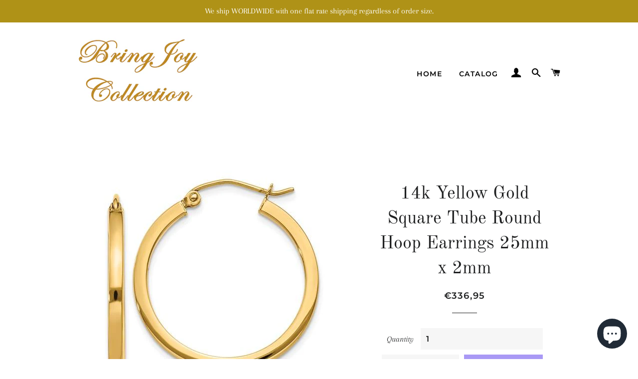

--- FILE ---
content_type: text/html; charset=utf-8
request_url: https://bringjoycollection.com/en-fr/products/14k-yellow-gold-square-tube-round-hoop-earrings-25mm-x-2mm
body_size: 29270
content:
<!doctype html>
<html class="no-js" lang="en">
<head>

  <!-- Basic page needs ================================================== -->
  <meta charset="utf-8">
  <meta http-equiv="X-UA-Compatible" content="IE=edge,chrome=1">

  
    <link rel="shortcut icon" href="//bringjoycollection.com/cdn/shop/files/BringJoyCollection_32x32.jpg?v=1614309737" type="image/png" />
  

  <!-- Title and description ================================================== -->
  <title>
  14k Yellow Gold Square Tube Round Hoop Earrings 25mm x 2mm &ndash; BringJoyCollection
  </title>

  
  <meta name="description" content="14K Yellow Gold 25mm x 2mm Classic Square Tube Round Hoop Earrings Metal: 14K Gold Metal Stamp: 14K Polished Measurement: 25mm (0.98 inch) x 2mm (0.08 inch) Weight: approximately 1.79 grams Note: Images may be enlarged to show details. Please refer to the actual measurement. This is 14K Gold. Not gold filled. Not gold ">
  

  <!-- Helpers ================================================== -->
  <!-- /snippets/social-meta-tags.liquid -->




<meta property="og:site_name" content="BringJoyCollection">
<meta property="og:url" content="https://bringjoycollection.com/en-fr/products/14k-yellow-gold-square-tube-round-hoop-earrings-25mm-x-2mm">
<meta property="og:title" content="14k Yellow Gold Square Tube Round Hoop Earrings 25mm x 2mm">
<meta property="og:type" content="product">
<meta property="og:description" content="14K Yellow Gold 25mm x 2mm Classic Square Tube Round Hoop Earrings Metal: 14K Gold Metal Stamp: 14K Polished Measurement: 25mm (0.98 inch) x 2mm (0.08 inch) Weight: approximately 1.79 grams Note: Images may be enlarged to show details. Please refer to the actual measurement. This is 14K Gold. Not gold filled. Not gold ">

  <meta property="og:price:amount" content="336,95">
  <meta property="og:price:currency" content="EUR">

<meta property="og:image" content="http://bringjoycollection.com/cdn/shop/products/411b9c08-bc70-56f2-aa80-29dc2cf4b9af_1200x1200.jpg?v=1592196776"><meta property="og:image" content="http://bringjoycollection.com/cdn/shop/products/9ef8ffc3-149a-5957-933e-0fc536212e8f_1200x1200.jpg?v=1592196778"><meta property="og:image" content="http://bringjoycollection.com/cdn/shop/products/f576eb5e-2a34-5533-b68c-40524e805355_1200x1200.jpg?v=1592196780">
<meta property="og:image:secure_url" content="https://bringjoycollection.com/cdn/shop/products/411b9c08-bc70-56f2-aa80-29dc2cf4b9af_1200x1200.jpg?v=1592196776"><meta property="og:image:secure_url" content="https://bringjoycollection.com/cdn/shop/products/9ef8ffc3-149a-5957-933e-0fc536212e8f_1200x1200.jpg?v=1592196778"><meta property="og:image:secure_url" content="https://bringjoycollection.com/cdn/shop/products/f576eb5e-2a34-5533-b68c-40524e805355_1200x1200.jpg?v=1592196780">


<meta name="twitter:card" content="summary_large_image">
<meta name="twitter:title" content="14k Yellow Gold Square Tube Round Hoop Earrings 25mm x 2mm">
<meta name="twitter:description" content="14K Yellow Gold 25mm x 2mm Classic Square Tube Round Hoop Earrings Metal: 14K Gold Metal Stamp: 14K Polished Measurement: 25mm (0.98 inch) x 2mm (0.08 inch) Weight: approximately 1.79 grams Note: Images may be enlarged to show details. Please refer to the actual measurement. This is 14K Gold. Not gold filled. Not gold ">

  <link rel="canonical" href="https://bringjoycollection.com/en-fr/products/14k-yellow-gold-square-tube-round-hoop-earrings-25mm-x-2mm">
  <meta name="viewport" content="width=device-width,initial-scale=1,shrink-to-fit=no">
  <meta name="theme-color" content="#1f2021">
  <style data-shopify>
  :root {
    --color-body-text: #1f2021;
    --color-body: #ffffff;
  }
</style>


  <!-- CSS ================================================== -->
  <link href="//bringjoycollection.com/cdn/shop/t/7/assets/timber.scss.css?v=122725981775424540031759259934" rel="stylesheet" type="text/css" media="all" />
  <link href="//bringjoycollection.com/cdn/shop/t/7/assets/theme.scss.css?v=22747988708066205461759259933" rel="stylesheet" type="text/css" media="all" />

  <!-- Sections ================================================== -->
  <script>
    window.theme = window.theme || {};
    theme.strings = {
      zoomClose: "Close (Esc)",
      zoomPrev: "Previous (Left arrow key)",
      zoomNext: "Next (Right arrow key)",
      moneyFormat: "€{{amount_with_comma_separator}}",
      addressError: "Error looking up that address",
      addressNoResults: "No results for that address",
      addressQueryLimit: "You have exceeded the Google API usage limit. Consider upgrading to a \u003ca href=\"https:\/\/developers.google.com\/maps\/premium\/usage-limits\"\u003ePremium Plan\u003c\/a\u003e.",
      authError: "There was a problem authenticating your Google Maps account.",
      cartEmpty: "Your cart is currently empty.",
      cartCookie: "Enable cookies to use the shopping cart",
      cartSavings: "You're saving [savings]",
      productSlideLabel: "Slide [slide_number] of [slide_max]."
    };
    theme.settings = {
      cartType: "page",
      gridType: null
    };
  </script>

  <script src="//bringjoycollection.com/cdn/shop/t/7/assets/jquery-2.2.3.min.js?v=58211863146907186831603217252" type="text/javascript"></script>

  <script src="//bringjoycollection.com/cdn/shop/t/7/assets/lazysizes.min.js?v=155223123402716617051603217252" async="async"></script>

  <script src="//bringjoycollection.com/cdn/shop/t/7/assets/theme.js?v=165454062280830731491618940400" defer="defer"></script>

  <!-- Header hook for plugins ================================================== -->
  <script>window.performance && window.performance.mark && window.performance.mark('shopify.content_for_header.start');</script><meta name="google-site-verification" content="uW1s5Xi1JO7hWueA00U9zqVe8Q2r4EHIsc0v3CbYFRY">
<meta id="shopify-digital-wallet" name="shopify-digital-wallet" content="/19923563/digital_wallets/dialog">
<meta name="shopify-checkout-api-token" content="e0860b2eeca98cf42314d295adeae48c">
<link rel="alternate" hreflang="x-default" href="https://bringjoycollection.com/products/14k-yellow-gold-square-tube-round-hoop-earrings-25mm-x-2mm">
<link rel="alternate" hreflang="en" href="https://bringjoycollection.com/products/14k-yellow-gold-square-tube-round-hoop-earrings-25mm-x-2mm">
<link rel="alternate" hreflang="zh-Hant" href="https://bringjoycollection.com/zh/products/14k-yellow-gold-square-tube-round-hoop-earrings-25mm-x-2mm">
<link rel="alternate" hreflang="de" href="https://bringjoycollection.com/de/products/14k-yellow-gold-square-tube-round-hoop-earrings-25mm-x-2mm">
<link rel="alternate" hreflang="fr" href="https://bringjoycollection.com/fr/products/14k-yellow-gold-square-tube-round-hoop-earrings-25mm-x-2mm">
<link rel="alternate" hreflang="it" href="https://bringjoycollection.com/it/products/14k-yellow-gold-square-tube-round-hoop-earrings-25mm-x-2mm">
<link rel="alternate" hreflang="ja" href="https://bringjoycollection.com/ja/products/14k-yellow-gold-square-tube-round-hoop-earrings-25mm-x-2mm">
<link rel="alternate" hreflang="da" href="https://bringjoycollection.com/da/products/14k-yellow-gold-square-tube-round-hoop-earrings-25mm-x-2mm">
<link rel="alternate" hreflang="nl" href="https://bringjoycollection.com/nl/products/14k-yellow-gold-square-tube-round-hoop-earrings-25mm-x-2mm">
<link rel="alternate" hreflang="fi" href="https://bringjoycollection.com/fi/products/14k-yellow-gold-square-tube-round-hoop-earrings-25mm-x-2mm">
<link rel="alternate" hreflang="el" href="https://bringjoycollection.com/el/products/14k-yellow-gold-square-tube-round-hoop-earrings-25mm-x-2mm">
<link rel="alternate" hreflang="hu" href="https://bringjoycollection.com/hu/products/14k-yellow-gold-square-tube-round-hoop-earrings-25mm-x-2mm">
<link rel="alternate" hreflang="ga" href="https://bringjoycollection.com/ga/products/14k-yellow-gold-square-tube-round-hoop-earrings-25mm-x-2mm">
<link rel="alternate" hreflang="ko" href="https://bringjoycollection.com/ko/products/14k-yellow-gold-square-tube-round-hoop-earrings-25mm-x-2mm">
<link rel="alternate" hreflang="lb" href="https://bringjoycollection.com/lb/products/14k-yellow-gold-square-tube-round-hoop-earrings-25mm-x-2mm">
<link rel="alternate" hreflang="no" href="https://bringjoycollection.com/no/products/14k-yellow-gold-square-tube-round-hoop-earrings-25mm-x-2mm">
<link rel="alternate" hreflang="pl" href="https://bringjoycollection.com/pl/products/14k-yellow-gold-square-tube-round-hoop-earrings-25mm-x-2mm">
<link rel="alternate" hreflang="pt" href="https://bringjoycollection.com/pt/products/14k-yellow-gold-square-tube-round-hoop-earrings-25mm-x-2mm">
<link rel="alternate" hreflang="ru" href="https://bringjoycollection.com/ru/products/14k-yellow-gold-square-tube-round-hoop-earrings-25mm-x-2mm">
<link rel="alternate" hreflang="sv" href="https://bringjoycollection.com/sv/products/14k-yellow-gold-square-tube-round-hoop-earrings-25mm-x-2mm">
<link rel="alternate" hreflang="en-CA" href="https://bringjoycollection.com/en-ca/products/14k-yellow-gold-square-tube-round-hoop-earrings-25mm-x-2mm">
<link rel="alternate" hreflang="da-CA" href="https://bringjoycollection.com/da-ca/products/14k-yellow-gold-square-tube-round-hoop-earrings-25mm-x-2mm">
<link rel="alternate" hreflang="nl-CA" href="https://bringjoycollection.com/nl-ca/products/14k-yellow-gold-square-tube-round-hoop-earrings-25mm-x-2mm">
<link rel="alternate" hreflang="fi-CA" href="https://bringjoycollection.com/fi-ca/products/14k-yellow-gold-square-tube-round-hoop-earrings-25mm-x-2mm">
<link rel="alternate" hreflang="el-CA" href="https://bringjoycollection.com/el-ca/products/14k-yellow-gold-square-tube-round-hoop-earrings-25mm-x-2mm">
<link rel="alternate" hreflang="hu-CA" href="https://bringjoycollection.com/hu-ca/products/14k-yellow-gold-square-tube-round-hoop-earrings-25mm-x-2mm">
<link rel="alternate" hreflang="ga-CA" href="https://bringjoycollection.com/ga-ca/products/14k-yellow-gold-square-tube-round-hoop-earrings-25mm-x-2mm">
<link rel="alternate" hreflang="ko-CA" href="https://bringjoycollection.com/ko-ca/products/14k-yellow-gold-square-tube-round-hoop-earrings-25mm-x-2mm">
<link rel="alternate" hreflang="lb-CA" href="https://bringjoycollection.com/lb-ca/products/14k-yellow-gold-square-tube-round-hoop-earrings-25mm-x-2mm">
<link rel="alternate" hreflang="no-CA" href="https://bringjoycollection.com/no-ca/products/14k-yellow-gold-square-tube-round-hoop-earrings-25mm-x-2mm">
<link rel="alternate" hreflang="pl-CA" href="https://bringjoycollection.com/pl-ca/products/14k-yellow-gold-square-tube-round-hoop-earrings-25mm-x-2mm">
<link rel="alternate" hreflang="pt-CA" href="https://bringjoycollection.com/pt-ca/products/14k-yellow-gold-square-tube-round-hoop-earrings-25mm-x-2mm">
<link rel="alternate" hreflang="sv-CA" href="https://bringjoycollection.com/sv-ca/products/14k-yellow-gold-square-tube-round-hoop-earrings-25mm-x-2mm">
<link rel="alternate" hreflang="zh-Hant-CA" href="https://bringjoycollection.com/zh-ca/products/14k-yellow-gold-square-tube-round-hoop-earrings-25mm-x-2mm">
<link rel="alternate" hreflang="fr-CA" href="https://bringjoycollection.com/fr-ca/products/14k-yellow-gold-square-tube-round-hoop-earrings-25mm-x-2mm">
<link rel="alternate" hreflang="de-CA" href="https://bringjoycollection.com/de-ca/products/14k-yellow-gold-square-tube-round-hoop-earrings-25mm-x-2mm">
<link rel="alternate" hreflang="it-CA" href="https://bringjoycollection.com/it-ca/products/14k-yellow-gold-square-tube-round-hoop-earrings-25mm-x-2mm">
<link rel="alternate" hreflang="ja-CA" href="https://bringjoycollection.com/ja-ca/products/14k-yellow-gold-square-tube-round-hoop-earrings-25mm-x-2mm">
<link rel="alternate" hreflang="ru-CA" href="https://bringjoycollection.com/ru-ca/products/14k-yellow-gold-square-tube-round-hoop-earrings-25mm-x-2mm">
<link rel="alternate" hreflang="en-GB" href="https://bringjoycollection.com/en-gb/products/14k-yellow-gold-square-tube-round-hoop-earrings-25mm-x-2mm">
<link rel="alternate" hreflang="da-GB" href="https://bringjoycollection.com/da-gb/products/14k-yellow-gold-square-tube-round-hoop-earrings-25mm-x-2mm">
<link rel="alternate" hreflang="nl-GB" href="https://bringjoycollection.com/nl-gb/products/14k-yellow-gold-square-tube-round-hoop-earrings-25mm-x-2mm">
<link rel="alternate" hreflang="fi-GB" href="https://bringjoycollection.com/fi-gb/products/14k-yellow-gold-square-tube-round-hoop-earrings-25mm-x-2mm">
<link rel="alternate" hreflang="el-GB" href="https://bringjoycollection.com/el-gb/products/14k-yellow-gold-square-tube-round-hoop-earrings-25mm-x-2mm">
<link rel="alternate" hreflang="hu-GB" href="https://bringjoycollection.com/hu-gb/products/14k-yellow-gold-square-tube-round-hoop-earrings-25mm-x-2mm">
<link rel="alternate" hreflang="ga-GB" href="https://bringjoycollection.com/ga-gb/products/14k-yellow-gold-square-tube-round-hoop-earrings-25mm-x-2mm">
<link rel="alternate" hreflang="ko-GB" href="https://bringjoycollection.com/ko-gb/products/14k-yellow-gold-square-tube-round-hoop-earrings-25mm-x-2mm">
<link rel="alternate" hreflang="lb-GB" href="https://bringjoycollection.com/lb-gb/products/14k-yellow-gold-square-tube-round-hoop-earrings-25mm-x-2mm">
<link rel="alternate" hreflang="no-GB" href="https://bringjoycollection.com/no-gb/products/14k-yellow-gold-square-tube-round-hoop-earrings-25mm-x-2mm">
<link rel="alternate" hreflang="pl-GB" href="https://bringjoycollection.com/pl-gb/products/14k-yellow-gold-square-tube-round-hoop-earrings-25mm-x-2mm">
<link rel="alternate" hreflang="pt-GB" href="https://bringjoycollection.com/pt-gb/products/14k-yellow-gold-square-tube-round-hoop-earrings-25mm-x-2mm">
<link rel="alternate" hreflang="sv-GB" href="https://bringjoycollection.com/sv-gb/products/14k-yellow-gold-square-tube-round-hoop-earrings-25mm-x-2mm">
<link rel="alternate" hreflang="zh-Hant-GB" href="https://bringjoycollection.com/zh-gb/products/14k-yellow-gold-square-tube-round-hoop-earrings-25mm-x-2mm">
<link rel="alternate" hreflang="fr-GB" href="https://bringjoycollection.com/fr-gb/products/14k-yellow-gold-square-tube-round-hoop-earrings-25mm-x-2mm">
<link rel="alternate" hreflang="de-GB" href="https://bringjoycollection.com/de-gb/products/14k-yellow-gold-square-tube-round-hoop-earrings-25mm-x-2mm">
<link rel="alternate" hreflang="ja-GB" href="https://bringjoycollection.com/ja-gb/products/14k-yellow-gold-square-tube-round-hoop-earrings-25mm-x-2mm">
<link rel="alternate" hreflang="it-GB" href="https://bringjoycollection.com/it-gb/products/14k-yellow-gold-square-tube-round-hoop-earrings-25mm-x-2mm">
<link rel="alternate" hreflang="ru-GB" href="https://bringjoycollection.com/ru-gb/products/14k-yellow-gold-square-tube-round-hoop-earrings-25mm-x-2mm">
<link rel="alternate" hreflang="en-AU" href="https://bringjoycollection.com/en-au/products/14k-yellow-gold-square-tube-round-hoop-earrings-25mm-x-2mm">
<link rel="alternate" hreflang="ru-AU" href="https://bringjoycollection.com/ru-au/products/14k-yellow-gold-square-tube-round-hoop-earrings-25mm-x-2mm">
<link rel="alternate" hreflang="da-AU" href="https://bringjoycollection.com/da-au/products/14k-yellow-gold-square-tube-round-hoop-earrings-25mm-x-2mm">
<link rel="alternate" hreflang="nl-AU" href="https://bringjoycollection.com/nl-au/products/14k-yellow-gold-square-tube-round-hoop-earrings-25mm-x-2mm">
<link rel="alternate" hreflang="fi-AU" href="https://bringjoycollection.com/fi-au/products/14k-yellow-gold-square-tube-round-hoop-earrings-25mm-x-2mm">
<link rel="alternate" hreflang="el-AU" href="https://bringjoycollection.com/el-au/products/14k-yellow-gold-square-tube-round-hoop-earrings-25mm-x-2mm">
<link rel="alternate" hreflang="hu-AU" href="https://bringjoycollection.com/hu-au/products/14k-yellow-gold-square-tube-round-hoop-earrings-25mm-x-2mm">
<link rel="alternate" hreflang="ga-AU" href="https://bringjoycollection.com/ga-au/products/14k-yellow-gold-square-tube-round-hoop-earrings-25mm-x-2mm">
<link rel="alternate" hreflang="ko-AU" href="https://bringjoycollection.com/ko-au/products/14k-yellow-gold-square-tube-round-hoop-earrings-25mm-x-2mm">
<link rel="alternate" hreflang="lb-AU" href="https://bringjoycollection.com/lb-au/products/14k-yellow-gold-square-tube-round-hoop-earrings-25mm-x-2mm">
<link rel="alternate" hreflang="no-AU" href="https://bringjoycollection.com/no-au/products/14k-yellow-gold-square-tube-round-hoop-earrings-25mm-x-2mm">
<link rel="alternate" hreflang="pl-AU" href="https://bringjoycollection.com/pl-au/products/14k-yellow-gold-square-tube-round-hoop-earrings-25mm-x-2mm">
<link rel="alternate" hreflang="pt-AU" href="https://bringjoycollection.com/pt-au/products/14k-yellow-gold-square-tube-round-hoop-earrings-25mm-x-2mm">
<link rel="alternate" hreflang="sv-AU" href="https://bringjoycollection.com/sv-au/products/14k-yellow-gold-square-tube-round-hoop-earrings-25mm-x-2mm">
<link rel="alternate" hreflang="zh-Hant-AU" href="https://bringjoycollection.com/zh-au/products/14k-yellow-gold-square-tube-round-hoop-earrings-25mm-x-2mm">
<link rel="alternate" hreflang="fr-AU" href="https://bringjoycollection.com/fr-au/products/14k-yellow-gold-square-tube-round-hoop-earrings-25mm-x-2mm">
<link rel="alternate" hreflang="de-AU" href="https://bringjoycollection.com/de-au/products/14k-yellow-gold-square-tube-round-hoop-earrings-25mm-x-2mm">
<link rel="alternate" hreflang="it-AU" href="https://bringjoycollection.com/it-au/products/14k-yellow-gold-square-tube-round-hoop-earrings-25mm-x-2mm">
<link rel="alternate" hreflang="ja-AU" href="https://bringjoycollection.com/ja-au/products/14k-yellow-gold-square-tube-round-hoop-earrings-25mm-x-2mm">
<link rel="alternate" hreflang="en-DE" href="https://bringjoycollection.com/en-de/products/14k-yellow-gold-square-tube-round-hoop-earrings-25mm-x-2mm">
<link rel="alternate" hreflang="da-DE" href="https://bringjoycollection.com/da-de/products/14k-yellow-gold-square-tube-round-hoop-earrings-25mm-x-2mm">
<link rel="alternate" hreflang="zh-Hant-DE" href="https://bringjoycollection.com/zh-de/products/14k-yellow-gold-square-tube-round-hoop-earrings-25mm-x-2mm">
<link rel="alternate" hreflang="fr-DE" href="https://bringjoycollection.com/fr-de/products/14k-yellow-gold-square-tube-round-hoop-earrings-25mm-x-2mm">
<link rel="alternate" hreflang="de-DE" href="https://bringjoycollection.com/de-de/products/14k-yellow-gold-square-tube-round-hoop-earrings-25mm-x-2mm">
<link rel="alternate" hreflang="it-DE" href="https://bringjoycollection.com/it-de/products/14k-yellow-gold-square-tube-round-hoop-earrings-25mm-x-2mm">
<link rel="alternate" hreflang="ru-DE" href="https://bringjoycollection.com/ru-de/products/14k-yellow-gold-square-tube-round-hoop-earrings-25mm-x-2mm">
<link rel="alternate" hreflang="ja-DE" href="https://bringjoycollection.com/ja-de/products/14k-yellow-gold-square-tube-round-hoop-earrings-25mm-x-2mm">
<link rel="alternate" hreflang="nl-DE" href="https://bringjoycollection.com/nl-de/products/14k-yellow-gold-square-tube-round-hoop-earrings-25mm-x-2mm">
<link rel="alternate" hreflang="fi-DE" href="https://bringjoycollection.com/fi-de/products/14k-yellow-gold-square-tube-round-hoop-earrings-25mm-x-2mm">
<link rel="alternate" hreflang="el-DE" href="https://bringjoycollection.com/el-de/products/14k-yellow-gold-square-tube-round-hoop-earrings-25mm-x-2mm">
<link rel="alternate" hreflang="hu-DE" href="https://bringjoycollection.com/hu-de/products/14k-yellow-gold-square-tube-round-hoop-earrings-25mm-x-2mm">
<link rel="alternate" hreflang="ga-DE" href="https://bringjoycollection.com/ga-de/products/14k-yellow-gold-square-tube-round-hoop-earrings-25mm-x-2mm">
<link rel="alternate" hreflang="ko-DE" href="https://bringjoycollection.com/ko-de/products/14k-yellow-gold-square-tube-round-hoop-earrings-25mm-x-2mm">
<link rel="alternate" hreflang="lb-DE" href="https://bringjoycollection.com/lb-de/products/14k-yellow-gold-square-tube-round-hoop-earrings-25mm-x-2mm">
<link rel="alternate" hreflang="no-DE" href="https://bringjoycollection.com/no-de/products/14k-yellow-gold-square-tube-round-hoop-earrings-25mm-x-2mm">
<link rel="alternate" hreflang="pl-DE" href="https://bringjoycollection.com/pl-de/products/14k-yellow-gold-square-tube-round-hoop-earrings-25mm-x-2mm">
<link rel="alternate" hreflang="pt-DE" href="https://bringjoycollection.com/pt-de/products/14k-yellow-gold-square-tube-round-hoop-earrings-25mm-x-2mm">
<link rel="alternate" hreflang="sv-DE" href="https://bringjoycollection.com/sv-de/products/14k-yellow-gold-square-tube-round-hoop-earrings-25mm-x-2mm">
<link rel="alternate" hreflang="en-FR" href="https://bringjoycollection.com/en-fr/products/14k-yellow-gold-square-tube-round-hoop-earrings-25mm-x-2mm">
<link rel="alternate" hreflang="da-FR" href="https://bringjoycollection.com/da-fr/products/14k-yellow-gold-square-tube-round-hoop-earrings-25mm-x-2mm">
<link rel="alternate" hreflang="nl-FR" href="https://bringjoycollection.com/nl-fr/products/14k-yellow-gold-square-tube-round-hoop-earrings-25mm-x-2mm">
<link rel="alternate" hreflang="fi-FR" href="https://bringjoycollection.com/fi-fr/products/14k-yellow-gold-square-tube-round-hoop-earrings-25mm-x-2mm">
<link rel="alternate" hreflang="el-FR" href="https://bringjoycollection.com/el-fr/products/14k-yellow-gold-square-tube-round-hoop-earrings-25mm-x-2mm">
<link rel="alternate" hreflang="hu-FR" href="https://bringjoycollection.com/hu-fr/products/14k-yellow-gold-square-tube-round-hoop-earrings-25mm-x-2mm">
<link rel="alternate" hreflang="ga-FR" href="https://bringjoycollection.com/ga-fr/products/14k-yellow-gold-square-tube-round-hoop-earrings-25mm-x-2mm">
<link rel="alternate" hreflang="ko-FR" href="https://bringjoycollection.com/ko-fr/products/14k-yellow-gold-square-tube-round-hoop-earrings-25mm-x-2mm">
<link rel="alternate" hreflang="lb-FR" href="https://bringjoycollection.com/lb-fr/products/14k-yellow-gold-square-tube-round-hoop-earrings-25mm-x-2mm">
<link rel="alternate" hreflang="no-FR" href="https://bringjoycollection.com/no-fr/products/14k-yellow-gold-square-tube-round-hoop-earrings-25mm-x-2mm">
<link rel="alternate" hreflang="pl-FR" href="https://bringjoycollection.com/pl-fr/products/14k-yellow-gold-square-tube-round-hoop-earrings-25mm-x-2mm">
<link rel="alternate" hreflang="pt-FR" href="https://bringjoycollection.com/pt-fr/products/14k-yellow-gold-square-tube-round-hoop-earrings-25mm-x-2mm">
<link rel="alternate" hreflang="sv-FR" href="https://bringjoycollection.com/sv-fr/products/14k-yellow-gold-square-tube-round-hoop-earrings-25mm-x-2mm">
<link rel="alternate" hreflang="zh-Hant-FR" href="https://bringjoycollection.com/zh-fr/products/14k-yellow-gold-square-tube-round-hoop-earrings-25mm-x-2mm">
<link rel="alternate" hreflang="fr-FR" href="https://bringjoycollection.com/fr-fr/products/14k-yellow-gold-square-tube-round-hoop-earrings-25mm-x-2mm">
<link rel="alternate" hreflang="de-FR" href="https://bringjoycollection.com/de-fr/products/14k-yellow-gold-square-tube-round-hoop-earrings-25mm-x-2mm">
<link rel="alternate" hreflang="it-FR" href="https://bringjoycollection.com/it-fr/products/14k-yellow-gold-square-tube-round-hoop-earrings-25mm-x-2mm">
<link rel="alternate" hreflang="ja-FR" href="https://bringjoycollection.com/ja-fr/products/14k-yellow-gold-square-tube-round-hoop-earrings-25mm-x-2mm">
<link rel="alternate" hreflang="ru-FR" href="https://bringjoycollection.com/ru-fr/products/14k-yellow-gold-square-tube-round-hoop-earrings-25mm-x-2mm">
<link rel="alternate" hreflang="en-JP" href="https://bringjoycollection.com/en-jp/products/14k-yellow-gold-square-tube-round-hoop-earrings-25mm-x-2mm">
<link rel="alternate" hreflang="da-JP" href="https://bringjoycollection.com/da-jp/products/14k-yellow-gold-square-tube-round-hoop-earrings-25mm-x-2mm">
<link rel="alternate" hreflang="nl-JP" href="https://bringjoycollection.com/nl-jp/products/14k-yellow-gold-square-tube-round-hoop-earrings-25mm-x-2mm">
<link rel="alternate" hreflang="fi-JP" href="https://bringjoycollection.com/fi-jp/products/14k-yellow-gold-square-tube-round-hoop-earrings-25mm-x-2mm">
<link rel="alternate" hreflang="el-JP" href="https://bringjoycollection.com/el-jp/products/14k-yellow-gold-square-tube-round-hoop-earrings-25mm-x-2mm">
<link rel="alternate" hreflang="hu-JP" href="https://bringjoycollection.com/hu-jp/products/14k-yellow-gold-square-tube-round-hoop-earrings-25mm-x-2mm">
<link rel="alternate" hreflang="ga-JP" href="https://bringjoycollection.com/ga-jp/products/14k-yellow-gold-square-tube-round-hoop-earrings-25mm-x-2mm">
<link rel="alternate" hreflang="ko-JP" href="https://bringjoycollection.com/ko-jp/products/14k-yellow-gold-square-tube-round-hoop-earrings-25mm-x-2mm">
<link rel="alternate" hreflang="lb-JP" href="https://bringjoycollection.com/lb-jp/products/14k-yellow-gold-square-tube-round-hoop-earrings-25mm-x-2mm">
<link rel="alternate" hreflang="no-JP" href="https://bringjoycollection.com/no-jp/products/14k-yellow-gold-square-tube-round-hoop-earrings-25mm-x-2mm">
<link rel="alternate" hreflang="pl-JP" href="https://bringjoycollection.com/pl-jp/products/14k-yellow-gold-square-tube-round-hoop-earrings-25mm-x-2mm">
<link rel="alternate" hreflang="pt-JP" href="https://bringjoycollection.com/pt-jp/products/14k-yellow-gold-square-tube-round-hoop-earrings-25mm-x-2mm">
<link rel="alternate" hreflang="sv-JP" href="https://bringjoycollection.com/sv-jp/products/14k-yellow-gold-square-tube-round-hoop-earrings-25mm-x-2mm">
<link rel="alternate" hreflang="zh-Hant-JP" href="https://bringjoycollection.com/zh-jp/products/14k-yellow-gold-square-tube-round-hoop-earrings-25mm-x-2mm">
<link rel="alternate" hreflang="fr-JP" href="https://bringjoycollection.com/fr-jp/products/14k-yellow-gold-square-tube-round-hoop-earrings-25mm-x-2mm">
<link rel="alternate" hreflang="de-JP" href="https://bringjoycollection.com/de-jp/products/14k-yellow-gold-square-tube-round-hoop-earrings-25mm-x-2mm">
<link rel="alternate" hreflang="it-JP" href="https://bringjoycollection.com/it-jp/products/14k-yellow-gold-square-tube-round-hoop-earrings-25mm-x-2mm">
<link rel="alternate" hreflang="ja-JP" href="https://bringjoycollection.com/ja-jp/products/14k-yellow-gold-square-tube-round-hoop-earrings-25mm-x-2mm">
<link rel="alternate" hreflang="ru-JP" href="https://bringjoycollection.com/ru-jp/products/14k-yellow-gold-square-tube-round-hoop-earrings-25mm-x-2mm">
<link rel="alternate" hreflang="en-NL" href="https://bringjoycollection.com/en-nl/products/14k-yellow-gold-square-tube-round-hoop-earrings-25mm-x-2mm">
<link rel="alternate" hreflang="da-NL" href="https://bringjoycollection.com/da-nl/products/14k-yellow-gold-square-tube-round-hoop-earrings-25mm-x-2mm">
<link rel="alternate" hreflang="nl-NL" href="https://bringjoycollection.com/nl-nl/products/14k-yellow-gold-square-tube-round-hoop-earrings-25mm-x-2mm">
<link rel="alternate" hreflang="fi-NL" href="https://bringjoycollection.com/fi-nl/products/14k-yellow-gold-square-tube-round-hoop-earrings-25mm-x-2mm">
<link rel="alternate" hreflang="el-NL" href="https://bringjoycollection.com/el-nl/products/14k-yellow-gold-square-tube-round-hoop-earrings-25mm-x-2mm">
<link rel="alternate" hreflang="hu-NL" href="https://bringjoycollection.com/hu-nl/products/14k-yellow-gold-square-tube-round-hoop-earrings-25mm-x-2mm">
<link rel="alternate" hreflang="ga-NL" href="https://bringjoycollection.com/ga-nl/products/14k-yellow-gold-square-tube-round-hoop-earrings-25mm-x-2mm">
<link rel="alternate" hreflang="ko-NL" href="https://bringjoycollection.com/ko-nl/products/14k-yellow-gold-square-tube-round-hoop-earrings-25mm-x-2mm">
<link rel="alternate" hreflang="lb-NL" href="https://bringjoycollection.com/lb-nl/products/14k-yellow-gold-square-tube-round-hoop-earrings-25mm-x-2mm">
<link rel="alternate" hreflang="no-NL" href="https://bringjoycollection.com/no-nl/products/14k-yellow-gold-square-tube-round-hoop-earrings-25mm-x-2mm">
<link rel="alternate" hreflang="pl-NL" href="https://bringjoycollection.com/pl-nl/products/14k-yellow-gold-square-tube-round-hoop-earrings-25mm-x-2mm">
<link rel="alternate" hreflang="pt-NL" href="https://bringjoycollection.com/pt-nl/products/14k-yellow-gold-square-tube-round-hoop-earrings-25mm-x-2mm">
<link rel="alternate" hreflang="sv-NL" href="https://bringjoycollection.com/sv-nl/products/14k-yellow-gold-square-tube-round-hoop-earrings-25mm-x-2mm">
<link rel="alternate" hreflang="zh-Hant-NL" href="https://bringjoycollection.com/zh-nl/products/14k-yellow-gold-square-tube-round-hoop-earrings-25mm-x-2mm">
<link rel="alternate" hreflang="fr-NL" href="https://bringjoycollection.com/fr-nl/products/14k-yellow-gold-square-tube-round-hoop-earrings-25mm-x-2mm">
<link rel="alternate" hreflang="de-NL" href="https://bringjoycollection.com/de-nl/products/14k-yellow-gold-square-tube-round-hoop-earrings-25mm-x-2mm">
<link rel="alternate" hreflang="it-NL" href="https://bringjoycollection.com/it-nl/products/14k-yellow-gold-square-tube-round-hoop-earrings-25mm-x-2mm">
<link rel="alternate" hreflang="ja-NL" href="https://bringjoycollection.com/ja-nl/products/14k-yellow-gold-square-tube-round-hoop-earrings-25mm-x-2mm">
<link rel="alternate" hreflang="ru-NL" href="https://bringjoycollection.com/ru-nl/products/14k-yellow-gold-square-tube-round-hoop-earrings-25mm-x-2mm">
<link rel="alternate" hreflang="en-CH" href="https://bringjoycollection.com/en-ch/products/14k-yellow-gold-square-tube-round-hoop-earrings-25mm-x-2mm">
<link rel="alternate" hreflang="da-CH" href="https://bringjoycollection.com/da-ch/products/14k-yellow-gold-square-tube-round-hoop-earrings-25mm-x-2mm">
<link rel="alternate" hreflang="nl-CH" href="https://bringjoycollection.com/nl-ch/products/14k-yellow-gold-square-tube-round-hoop-earrings-25mm-x-2mm">
<link rel="alternate" hreflang="fi-CH" href="https://bringjoycollection.com/fi-ch/products/14k-yellow-gold-square-tube-round-hoop-earrings-25mm-x-2mm">
<link rel="alternate" hreflang="el-CH" href="https://bringjoycollection.com/el-ch/products/14k-yellow-gold-square-tube-round-hoop-earrings-25mm-x-2mm">
<link rel="alternate" hreflang="hu-CH" href="https://bringjoycollection.com/hu-ch/products/14k-yellow-gold-square-tube-round-hoop-earrings-25mm-x-2mm">
<link rel="alternate" hreflang="ga-CH" href="https://bringjoycollection.com/ga-ch/products/14k-yellow-gold-square-tube-round-hoop-earrings-25mm-x-2mm">
<link rel="alternate" hreflang="ko-CH" href="https://bringjoycollection.com/ko-ch/products/14k-yellow-gold-square-tube-round-hoop-earrings-25mm-x-2mm">
<link rel="alternate" hreflang="lb-CH" href="https://bringjoycollection.com/lb-ch/products/14k-yellow-gold-square-tube-round-hoop-earrings-25mm-x-2mm">
<link rel="alternate" hreflang="no-CH" href="https://bringjoycollection.com/no-ch/products/14k-yellow-gold-square-tube-round-hoop-earrings-25mm-x-2mm">
<link rel="alternate" hreflang="pl-CH" href="https://bringjoycollection.com/pl-ch/products/14k-yellow-gold-square-tube-round-hoop-earrings-25mm-x-2mm">
<link rel="alternate" hreflang="pt-CH" href="https://bringjoycollection.com/pt-ch/products/14k-yellow-gold-square-tube-round-hoop-earrings-25mm-x-2mm">
<link rel="alternate" hreflang="sv-CH" href="https://bringjoycollection.com/sv-ch/products/14k-yellow-gold-square-tube-round-hoop-earrings-25mm-x-2mm">
<link rel="alternate" hreflang="zh-Hant-CH" href="https://bringjoycollection.com/zh-ch/products/14k-yellow-gold-square-tube-round-hoop-earrings-25mm-x-2mm">
<link rel="alternate" hreflang="fr-CH" href="https://bringjoycollection.com/fr-ch/products/14k-yellow-gold-square-tube-round-hoop-earrings-25mm-x-2mm">
<link rel="alternate" hreflang="de-CH" href="https://bringjoycollection.com/de-ch/products/14k-yellow-gold-square-tube-round-hoop-earrings-25mm-x-2mm">
<link rel="alternate" hreflang="it-CH" href="https://bringjoycollection.com/it-ch/products/14k-yellow-gold-square-tube-round-hoop-earrings-25mm-x-2mm">
<link rel="alternate" hreflang="ja-CH" href="https://bringjoycollection.com/ja-ch/products/14k-yellow-gold-square-tube-round-hoop-earrings-25mm-x-2mm">
<link rel="alternate" hreflang="ru-CH" href="https://bringjoycollection.com/ru-ch/products/14k-yellow-gold-square-tube-round-hoop-earrings-25mm-x-2mm">
<link rel="alternate" hreflang="en-IT" href="https://bringjoycollection.com/en-it/products/14k-yellow-gold-square-tube-round-hoop-earrings-25mm-x-2mm">
<link rel="alternate" hreflang="da-IT" href="https://bringjoycollection.com/da-it/products/14k-yellow-gold-square-tube-round-hoop-earrings-25mm-x-2mm">
<link rel="alternate" hreflang="nl-IT" href="https://bringjoycollection.com/nl-it/products/14k-yellow-gold-square-tube-round-hoop-earrings-25mm-x-2mm">
<link rel="alternate" hreflang="fi-IT" href="https://bringjoycollection.com/fi-it/products/14k-yellow-gold-square-tube-round-hoop-earrings-25mm-x-2mm">
<link rel="alternate" hreflang="el-IT" href="https://bringjoycollection.com/el-it/products/14k-yellow-gold-square-tube-round-hoop-earrings-25mm-x-2mm">
<link rel="alternate" hreflang="hu-IT" href="https://bringjoycollection.com/hu-it/products/14k-yellow-gold-square-tube-round-hoop-earrings-25mm-x-2mm">
<link rel="alternate" hreflang="ga-IT" href="https://bringjoycollection.com/ga-it/products/14k-yellow-gold-square-tube-round-hoop-earrings-25mm-x-2mm">
<link rel="alternate" hreflang="ko-IT" href="https://bringjoycollection.com/ko-it/products/14k-yellow-gold-square-tube-round-hoop-earrings-25mm-x-2mm">
<link rel="alternate" hreflang="lb-IT" href="https://bringjoycollection.com/lb-it/products/14k-yellow-gold-square-tube-round-hoop-earrings-25mm-x-2mm">
<link rel="alternate" hreflang="no-IT" href="https://bringjoycollection.com/no-it/products/14k-yellow-gold-square-tube-round-hoop-earrings-25mm-x-2mm">
<link rel="alternate" hreflang="pl-IT" href="https://bringjoycollection.com/pl-it/products/14k-yellow-gold-square-tube-round-hoop-earrings-25mm-x-2mm">
<link rel="alternate" hreflang="pt-IT" href="https://bringjoycollection.com/pt-it/products/14k-yellow-gold-square-tube-round-hoop-earrings-25mm-x-2mm">
<link rel="alternate" hreflang="sv-IT" href="https://bringjoycollection.com/sv-it/products/14k-yellow-gold-square-tube-round-hoop-earrings-25mm-x-2mm">
<link rel="alternate" hreflang="zh-Hant-IT" href="https://bringjoycollection.com/zh-it/products/14k-yellow-gold-square-tube-round-hoop-earrings-25mm-x-2mm">
<link rel="alternate" hreflang="fr-IT" href="https://bringjoycollection.com/fr-it/products/14k-yellow-gold-square-tube-round-hoop-earrings-25mm-x-2mm">
<link rel="alternate" hreflang="de-IT" href="https://bringjoycollection.com/de-it/products/14k-yellow-gold-square-tube-round-hoop-earrings-25mm-x-2mm">
<link rel="alternate" hreflang="it-IT" href="https://bringjoycollection.com/it-it/products/14k-yellow-gold-square-tube-round-hoop-earrings-25mm-x-2mm">
<link rel="alternate" hreflang="ja-IT" href="https://bringjoycollection.com/ja-it/products/14k-yellow-gold-square-tube-round-hoop-earrings-25mm-x-2mm">
<link rel="alternate" hreflang="ru-IT" href="https://bringjoycollection.com/ru-it/products/14k-yellow-gold-square-tube-round-hoop-earrings-25mm-x-2mm">
<link rel="alternate" hreflang="en-NZ" href="https://bringjoycollection.com/en-nz/products/14k-yellow-gold-square-tube-round-hoop-earrings-25mm-x-2mm">
<link rel="alternate" hreflang="da-NZ" href="https://bringjoycollection.com/da-nz/products/14k-yellow-gold-square-tube-round-hoop-earrings-25mm-x-2mm">
<link rel="alternate" hreflang="nl-NZ" href="https://bringjoycollection.com/nl-nz/products/14k-yellow-gold-square-tube-round-hoop-earrings-25mm-x-2mm">
<link rel="alternate" hreflang="fi-NZ" href="https://bringjoycollection.com/fi-nz/products/14k-yellow-gold-square-tube-round-hoop-earrings-25mm-x-2mm">
<link rel="alternate" hreflang="el-NZ" href="https://bringjoycollection.com/el-nz/products/14k-yellow-gold-square-tube-round-hoop-earrings-25mm-x-2mm">
<link rel="alternate" hreflang="hu-NZ" href="https://bringjoycollection.com/hu-nz/products/14k-yellow-gold-square-tube-round-hoop-earrings-25mm-x-2mm">
<link rel="alternate" hreflang="ga-NZ" href="https://bringjoycollection.com/ga-nz/products/14k-yellow-gold-square-tube-round-hoop-earrings-25mm-x-2mm">
<link rel="alternate" hreflang="ko-NZ" href="https://bringjoycollection.com/ko-nz/products/14k-yellow-gold-square-tube-round-hoop-earrings-25mm-x-2mm">
<link rel="alternate" hreflang="lb-NZ" href="https://bringjoycollection.com/lb-nz/products/14k-yellow-gold-square-tube-round-hoop-earrings-25mm-x-2mm">
<link rel="alternate" hreflang="no-NZ" href="https://bringjoycollection.com/no-nz/products/14k-yellow-gold-square-tube-round-hoop-earrings-25mm-x-2mm">
<link rel="alternate" hreflang="pl-NZ" href="https://bringjoycollection.com/pl-nz/products/14k-yellow-gold-square-tube-round-hoop-earrings-25mm-x-2mm">
<link rel="alternate" hreflang="pt-NZ" href="https://bringjoycollection.com/pt-nz/products/14k-yellow-gold-square-tube-round-hoop-earrings-25mm-x-2mm">
<link rel="alternate" hreflang="sv-NZ" href="https://bringjoycollection.com/sv-nz/products/14k-yellow-gold-square-tube-round-hoop-earrings-25mm-x-2mm">
<link rel="alternate" hreflang="zh-Hant-NZ" href="https://bringjoycollection.com/zh-nz/products/14k-yellow-gold-square-tube-round-hoop-earrings-25mm-x-2mm">
<link rel="alternate" hreflang="fr-NZ" href="https://bringjoycollection.com/fr-nz/products/14k-yellow-gold-square-tube-round-hoop-earrings-25mm-x-2mm">
<link rel="alternate" hreflang="de-NZ" href="https://bringjoycollection.com/de-nz/products/14k-yellow-gold-square-tube-round-hoop-earrings-25mm-x-2mm">
<link rel="alternate" hreflang="it-NZ" href="https://bringjoycollection.com/it-nz/products/14k-yellow-gold-square-tube-round-hoop-earrings-25mm-x-2mm">
<link rel="alternate" hreflang="ja-NZ" href="https://bringjoycollection.com/ja-nz/products/14k-yellow-gold-square-tube-round-hoop-earrings-25mm-x-2mm">
<link rel="alternate" hreflang="ru-NZ" href="https://bringjoycollection.com/ru-nz/products/14k-yellow-gold-square-tube-round-hoop-earrings-25mm-x-2mm">
<link rel="alternate" hreflang="en-IE" href="https://bringjoycollection.com/en-ie/products/14k-yellow-gold-square-tube-round-hoop-earrings-25mm-x-2mm">
<link rel="alternate" hreflang="da-IE" href="https://bringjoycollection.com/da-ie/products/14k-yellow-gold-square-tube-round-hoop-earrings-25mm-x-2mm">
<link rel="alternate" hreflang="nl-IE" href="https://bringjoycollection.com/nl-ie/products/14k-yellow-gold-square-tube-round-hoop-earrings-25mm-x-2mm">
<link rel="alternate" hreflang="fi-IE" href="https://bringjoycollection.com/fi-ie/products/14k-yellow-gold-square-tube-round-hoop-earrings-25mm-x-2mm">
<link rel="alternate" hreflang="el-IE" href="https://bringjoycollection.com/el-ie/products/14k-yellow-gold-square-tube-round-hoop-earrings-25mm-x-2mm">
<link rel="alternate" hreflang="hu-IE" href="https://bringjoycollection.com/hu-ie/products/14k-yellow-gold-square-tube-round-hoop-earrings-25mm-x-2mm">
<link rel="alternate" hreflang="ga-IE" href="https://bringjoycollection.com/ga-ie/products/14k-yellow-gold-square-tube-round-hoop-earrings-25mm-x-2mm">
<link rel="alternate" hreflang="ko-IE" href="https://bringjoycollection.com/ko-ie/products/14k-yellow-gold-square-tube-round-hoop-earrings-25mm-x-2mm">
<link rel="alternate" hreflang="lb-IE" href="https://bringjoycollection.com/lb-ie/products/14k-yellow-gold-square-tube-round-hoop-earrings-25mm-x-2mm">
<link rel="alternate" hreflang="no-IE" href="https://bringjoycollection.com/no-ie/products/14k-yellow-gold-square-tube-round-hoop-earrings-25mm-x-2mm">
<link rel="alternate" hreflang="pl-IE" href="https://bringjoycollection.com/pl-ie/products/14k-yellow-gold-square-tube-round-hoop-earrings-25mm-x-2mm">
<link rel="alternate" hreflang="pt-IE" href="https://bringjoycollection.com/pt-ie/products/14k-yellow-gold-square-tube-round-hoop-earrings-25mm-x-2mm">
<link rel="alternate" hreflang="sv-IE" href="https://bringjoycollection.com/sv-ie/products/14k-yellow-gold-square-tube-round-hoop-earrings-25mm-x-2mm">
<link rel="alternate" hreflang="zh-Hant-IE" href="https://bringjoycollection.com/zh-ie/products/14k-yellow-gold-square-tube-round-hoop-earrings-25mm-x-2mm">
<link rel="alternate" hreflang="fr-IE" href="https://bringjoycollection.com/fr-ie/products/14k-yellow-gold-square-tube-round-hoop-earrings-25mm-x-2mm">
<link rel="alternate" hreflang="de-IE" href="https://bringjoycollection.com/de-ie/products/14k-yellow-gold-square-tube-round-hoop-earrings-25mm-x-2mm">
<link rel="alternate" hreflang="it-IE" href="https://bringjoycollection.com/it-ie/products/14k-yellow-gold-square-tube-round-hoop-earrings-25mm-x-2mm">
<link rel="alternate" hreflang="ja-IE" href="https://bringjoycollection.com/ja-ie/products/14k-yellow-gold-square-tube-round-hoop-earrings-25mm-x-2mm">
<link rel="alternate" hreflang="ru-IE" href="https://bringjoycollection.com/ru-ie/products/14k-yellow-gold-square-tube-round-hoop-earrings-25mm-x-2mm">
<link rel="alternate" hreflang="en-ES" href="https://bringjoycollection.com/en-es/products/14k-yellow-gold-square-tube-round-hoop-earrings-25mm-x-2mm">
<link rel="alternate" hreflang="da-ES" href="https://bringjoycollection.com/da-es/products/14k-yellow-gold-square-tube-round-hoop-earrings-25mm-x-2mm">
<link rel="alternate" hreflang="nl-ES" href="https://bringjoycollection.com/nl-es/products/14k-yellow-gold-square-tube-round-hoop-earrings-25mm-x-2mm">
<link rel="alternate" hreflang="fi-ES" href="https://bringjoycollection.com/fi-es/products/14k-yellow-gold-square-tube-round-hoop-earrings-25mm-x-2mm">
<link rel="alternate" hreflang="el-ES" href="https://bringjoycollection.com/el-es/products/14k-yellow-gold-square-tube-round-hoop-earrings-25mm-x-2mm">
<link rel="alternate" hreflang="hu-ES" href="https://bringjoycollection.com/hu-es/products/14k-yellow-gold-square-tube-round-hoop-earrings-25mm-x-2mm">
<link rel="alternate" hreflang="ga-ES" href="https://bringjoycollection.com/ga-es/products/14k-yellow-gold-square-tube-round-hoop-earrings-25mm-x-2mm">
<link rel="alternate" hreflang="ko-ES" href="https://bringjoycollection.com/ko-es/products/14k-yellow-gold-square-tube-round-hoop-earrings-25mm-x-2mm">
<link rel="alternate" hreflang="lb-ES" href="https://bringjoycollection.com/lb-es/products/14k-yellow-gold-square-tube-round-hoop-earrings-25mm-x-2mm">
<link rel="alternate" hreflang="no-ES" href="https://bringjoycollection.com/no-es/products/14k-yellow-gold-square-tube-round-hoop-earrings-25mm-x-2mm">
<link rel="alternate" hreflang="pl-ES" href="https://bringjoycollection.com/pl-es/products/14k-yellow-gold-square-tube-round-hoop-earrings-25mm-x-2mm">
<link rel="alternate" hreflang="pt-ES" href="https://bringjoycollection.com/pt-es/products/14k-yellow-gold-square-tube-round-hoop-earrings-25mm-x-2mm">
<link rel="alternate" hreflang="sv-ES" href="https://bringjoycollection.com/sv-es/products/14k-yellow-gold-square-tube-round-hoop-earrings-25mm-x-2mm">
<link rel="alternate" hreflang="zh-Hant-ES" href="https://bringjoycollection.com/zh-es/products/14k-yellow-gold-square-tube-round-hoop-earrings-25mm-x-2mm">
<link rel="alternate" hreflang="fr-ES" href="https://bringjoycollection.com/fr-es/products/14k-yellow-gold-square-tube-round-hoop-earrings-25mm-x-2mm">
<link rel="alternate" hreflang="de-ES" href="https://bringjoycollection.com/de-es/products/14k-yellow-gold-square-tube-round-hoop-earrings-25mm-x-2mm">
<link rel="alternate" hreflang="it-ES" href="https://bringjoycollection.com/it-es/products/14k-yellow-gold-square-tube-round-hoop-earrings-25mm-x-2mm">
<link rel="alternate" hreflang="ja-ES" href="https://bringjoycollection.com/ja-es/products/14k-yellow-gold-square-tube-round-hoop-earrings-25mm-x-2mm">
<link rel="alternate" hreflang="ru-ES" href="https://bringjoycollection.com/ru-es/products/14k-yellow-gold-square-tube-round-hoop-earrings-25mm-x-2mm">
<link rel="alternate" hreflang="en-MX" href="https://bringjoycollection.com/en-mx/products/14k-yellow-gold-square-tube-round-hoop-earrings-25mm-x-2mm">
<link rel="alternate" hreflang="da-MX" href="https://bringjoycollection.com/da-mx/products/14k-yellow-gold-square-tube-round-hoop-earrings-25mm-x-2mm">
<link rel="alternate" hreflang="nl-MX" href="https://bringjoycollection.com/nl-mx/products/14k-yellow-gold-square-tube-round-hoop-earrings-25mm-x-2mm">
<link rel="alternate" hreflang="fi-MX" href="https://bringjoycollection.com/fi-mx/products/14k-yellow-gold-square-tube-round-hoop-earrings-25mm-x-2mm">
<link rel="alternate" hreflang="el-MX" href="https://bringjoycollection.com/el-mx/products/14k-yellow-gold-square-tube-round-hoop-earrings-25mm-x-2mm">
<link rel="alternate" hreflang="hu-MX" href="https://bringjoycollection.com/hu-mx/products/14k-yellow-gold-square-tube-round-hoop-earrings-25mm-x-2mm">
<link rel="alternate" hreflang="ga-MX" href="https://bringjoycollection.com/ga-mx/products/14k-yellow-gold-square-tube-round-hoop-earrings-25mm-x-2mm">
<link rel="alternate" hreflang="ko-MX" href="https://bringjoycollection.com/ko-mx/products/14k-yellow-gold-square-tube-round-hoop-earrings-25mm-x-2mm">
<link rel="alternate" hreflang="lb-MX" href="https://bringjoycollection.com/lb-mx/products/14k-yellow-gold-square-tube-round-hoop-earrings-25mm-x-2mm">
<link rel="alternate" hreflang="no-MX" href="https://bringjoycollection.com/no-mx/products/14k-yellow-gold-square-tube-round-hoop-earrings-25mm-x-2mm">
<link rel="alternate" hreflang="pl-MX" href="https://bringjoycollection.com/pl-mx/products/14k-yellow-gold-square-tube-round-hoop-earrings-25mm-x-2mm">
<link rel="alternate" hreflang="pt-MX" href="https://bringjoycollection.com/pt-mx/products/14k-yellow-gold-square-tube-round-hoop-earrings-25mm-x-2mm">
<link rel="alternate" hreflang="sv-MX" href="https://bringjoycollection.com/sv-mx/products/14k-yellow-gold-square-tube-round-hoop-earrings-25mm-x-2mm">
<link rel="alternate" hreflang="zh-Hant-MX" href="https://bringjoycollection.com/zh-mx/products/14k-yellow-gold-square-tube-round-hoop-earrings-25mm-x-2mm">
<link rel="alternate" hreflang="fr-MX" href="https://bringjoycollection.com/fr-mx/products/14k-yellow-gold-square-tube-round-hoop-earrings-25mm-x-2mm">
<link rel="alternate" hreflang="de-MX" href="https://bringjoycollection.com/de-mx/products/14k-yellow-gold-square-tube-round-hoop-earrings-25mm-x-2mm">
<link rel="alternate" hreflang="it-MX" href="https://bringjoycollection.com/it-mx/products/14k-yellow-gold-square-tube-round-hoop-earrings-25mm-x-2mm">
<link rel="alternate" hreflang="ja-MX" href="https://bringjoycollection.com/ja-mx/products/14k-yellow-gold-square-tube-round-hoop-earrings-25mm-x-2mm">
<link rel="alternate" hreflang="ru-MX" href="https://bringjoycollection.com/ru-mx/products/14k-yellow-gold-square-tube-round-hoop-earrings-25mm-x-2mm">
<link rel="alternate" hreflang="en-SE" href="https://bringjoycollection.com/en-se/products/14k-yellow-gold-square-tube-round-hoop-earrings-25mm-x-2mm">
<link rel="alternate" hreflang="da-SE" href="https://bringjoycollection.com/da-se/products/14k-yellow-gold-square-tube-round-hoop-earrings-25mm-x-2mm">
<link rel="alternate" hreflang="nl-SE" href="https://bringjoycollection.com/nl-se/products/14k-yellow-gold-square-tube-round-hoop-earrings-25mm-x-2mm">
<link rel="alternate" hreflang="fi-SE" href="https://bringjoycollection.com/fi-se/products/14k-yellow-gold-square-tube-round-hoop-earrings-25mm-x-2mm">
<link rel="alternate" hreflang="el-SE" href="https://bringjoycollection.com/el-se/products/14k-yellow-gold-square-tube-round-hoop-earrings-25mm-x-2mm">
<link rel="alternate" hreflang="hu-SE" href="https://bringjoycollection.com/hu-se/products/14k-yellow-gold-square-tube-round-hoop-earrings-25mm-x-2mm">
<link rel="alternate" hreflang="ga-SE" href="https://bringjoycollection.com/ga-se/products/14k-yellow-gold-square-tube-round-hoop-earrings-25mm-x-2mm">
<link rel="alternate" hreflang="ko-SE" href="https://bringjoycollection.com/ko-se/products/14k-yellow-gold-square-tube-round-hoop-earrings-25mm-x-2mm">
<link rel="alternate" hreflang="lb-SE" href="https://bringjoycollection.com/lb-se/products/14k-yellow-gold-square-tube-round-hoop-earrings-25mm-x-2mm">
<link rel="alternate" hreflang="no-SE" href="https://bringjoycollection.com/no-se/products/14k-yellow-gold-square-tube-round-hoop-earrings-25mm-x-2mm">
<link rel="alternate" hreflang="pl-SE" href="https://bringjoycollection.com/pl-se/products/14k-yellow-gold-square-tube-round-hoop-earrings-25mm-x-2mm">
<link rel="alternate" hreflang="pt-SE" href="https://bringjoycollection.com/pt-se/products/14k-yellow-gold-square-tube-round-hoop-earrings-25mm-x-2mm">
<link rel="alternate" hreflang="sv-SE" href="https://bringjoycollection.com/sv-se/products/14k-yellow-gold-square-tube-round-hoop-earrings-25mm-x-2mm">
<link rel="alternate" hreflang="zh-Hant-SE" href="https://bringjoycollection.com/zh-se/products/14k-yellow-gold-square-tube-round-hoop-earrings-25mm-x-2mm">
<link rel="alternate" hreflang="fr-SE" href="https://bringjoycollection.com/fr-se/products/14k-yellow-gold-square-tube-round-hoop-earrings-25mm-x-2mm">
<link rel="alternate" hreflang="de-SE" href="https://bringjoycollection.com/de-se/products/14k-yellow-gold-square-tube-round-hoop-earrings-25mm-x-2mm">
<link rel="alternate" hreflang="it-SE" href="https://bringjoycollection.com/it-se/products/14k-yellow-gold-square-tube-round-hoop-earrings-25mm-x-2mm">
<link rel="alternate" hreflang="ja-SE" href="https://bringjoycollection.com/ja-se/products/14k-yellow-gold-square-tube-round-hoop-earrings-25mm-x-2mm">
<link rel="alternate" hreflang="ru-SE" href="https://bringjoycollection.com/ru-se/products/14k-yellow-gold-square-tube-round-hoop-earrings-25mm-x-2mm">
<link rel="alternate" hreflang="en-IL" href="https://bringjoycollection.com/en-il/products/14k-yellow-gold-square-tube-round-hoop-earrings-25mm-x-2mm">
<link rel="alternate" hreflang="da-IL" href="https://bringjoycollection.com/da-il/products/14k-yellow-gold-square-tube-round-hoop-earrings-25mm-x-2mm">
<link rel="alternate" hreflang="nl-IL" href="https://bringjoycollection.com/nl-il/products/14k-yellow-gold-square-tube-round-hoop-earrings-25mm-x-2mm">
<link rel="alternate" hreflang="fi-IL" href="https://bringjoycollection.com/fi-il/products/14k-yellow-gold-square-tube-round-hoop-earrings-25mm-x-2mm">
<link rel="alternate" hreflang="el-IL" href="https://bringjoycollection.com/el-il/products/14k-yellow-gold-square-tube-round-hoop-earrings-25mm-x-2mm">
<link rel="alternate" hreflang="hu-IL" href="https://bringjoycollection.com/hu-il/products/14k-yellow-gold-square-tube-round-hoop-earrings-25mm-x-2mm">
<link rel="alternate" hreflang="ga-IL" href="https://bringjoycollection.com/ga-il/products/14k-yellow-gold-square-tube-round-hoop-earrings-25mm-x-2mm">
<link rel="alternate" hreflang="ko-IL" href="https://bringjoycollection.com/ko-il/products/14k-yellow-gold-square-tube-round-hoop-earrings-25mm-x-2mm">
<link rel="alternate" hreflang="lb-IL" href="https://bringjoycollection.com/lb-il/products/14k-yellow-gold-square-tube-round-hoop-earrings-25mm-x-2mm">
<link rel="alternate" hreflang="no-IL" href="https://bringjoycollection.com/no-il/products/14k-yellow-gold-square-tube-round-hoop-earrings-25mm-x-2mm">
<link rel="alternate" hreflang="pl-IL" href="https://bringjoycollection.com/pl-il/products/14k-yellow-gold-square-tube-round-hoop-earrings-25mm-x-2mm">
<link rel="alternate" hreflang="pt-IL" href="https://bringjoycollection.com/pt-il/products/14k-yellow-gold-square-tube-round-hoop-earrings-25mm-x-2mm">
<link rel="alternate" hreflang="sv-IL" href="https://bringjoycollection.com/sv-il/products/14k-yellow-gold-square-tube-round-hoop-earrings-25mm-x-2mm">
<link rel="alternate" hreflang="zh-Hant-IL" href="https://bringjoycollection.com/zh-il/products/14k-yellow-gold-square-tube-round-hoop-earrings-25mm-x-2mm">
<link rel="alternate" hreflang="fr-IL" href="https://bringjoycollection.com/fr-il/products/14k-yellow-gold-square-tube-round-hoop-earrings-25mm-x-2mm">
<link rel="alternate" hreflang="de-IL" href="https://bringjoycollection.com/de-il/products/14k-yellow-gold-square-tube-round-hoop-earrings-25mm-x-2mm">
<link rel="alternate" hreflang="it-IL" href="https://bringjoycollection.com/it-il/products/14k-yellow-gold-square-tube-round-hoop-earrings-25mm-x-2mm">
<link rel="alternate" hreflang="ja-IL" href="https://bringjoycollection.com/ja-il/products/14k-yellow-gold-square-tube-round-hoop-earrings-25mm-x-2mm">
<link rel="alternate" hreflang="ru-IL" href="https://bringjoycollection.com/ru-il/products/14k-yellow-gold-square-tube-round-hoop-earrings-25mm-x-2mm">
<link rel="alternate" hreflang="en-SG" href="https://bringjoycollection.com/en-sg/products/14k-yellow-gold-square-tube-round-hoop-earrings-25mm-x-2mm">
<link rel="alternate" hreflang="da-SG" href="https://bringjoycollection.com/da-sg/products/14k-yellow-gold-square-tube-round-hoop-earrings-25mm-x-2mm">
<link rel="alternate" hreflang="nl-SG" href="https://bringjoycollection.com/nl-sg/products/14k-yellow-gold-square-tube-round-hoop-earrings-25mm-x-2mm">
<link rel="alternate" hreflang="fi-SG" href="https://bringjoycollection.com/fi-sg/products/14k-yellow-gold-square-tube-round-hoop-earrings-25mm-x-2mm">
<link rel="alternate" hreflang="el-SG" href="https://bringjoycollection.com/el-sg/products/14k-yellow-gold-square-tube-round-hoop-earrings-25mm-x-2mm">
<link rel="alternate" hreflang="hu-SG" href="https://bringjoycollection.com/hu-sg/products/14k-yellow-gold-square-tube-round-hoop-earrings-25mm-x-2mm">
<link rel="alternate" hreflang="ga-SG" href="https://bringjoycollection.com/ga-sg/products/14k-yellow-gold-square-tube-round-hoop-earrings-25mm-x-2mm">
<link rel="alternate" hreflang="ko-SG" href="https://bringjoycollection.com/ko-sg/products/14k-yellow-gold-square-tube-round-hoop-earrings-25mm-x-2mm">
<link rel="alternate" hreflang="lb-SG" href="https://bringjoycollection.com/lb-sg/products/14k-yellow-gold-square-tube-round-hoop-earrings-25mm-x-2mm">
<link rel="alternate" hreflang="no-SG" href="https://bringjoycollection.com/no-sg/products/14k-yellow-gold-square-tube-round-hoop-earrings-25mm-x-2mm">
<link rel="alternate" hreflang="pl-SG" href="https://bringjoycollection.com/pl-sg/products/14k-yellow-gold-square-tube-round-hoop-earrings-25mm-x-2mm">
<link rel="alternate" hreflang="pt-SG" href="https://bringjoycollection.com/pt-sg/products/14k-yellow-gold-square-tube-round-hoop-earrings-25mm-x-2mm">
<link rel="alternate" hreflang="sv-SG" href="https://bringjoycollection.com/sv-sg/products/14k-yellow-gold-square-tube-round-hoop-earrings-25mm-x-2mm">
<link rel="alternate" hreflang="zh-Hant-SG" href="https://bringjoycollection.com/zh-sg/products/14k-yellow-gold-square-tube-round-hoop-earrings-25mm-x-2mm">
<link rel="alternate" hreflang="fr-SG" href="https://bringjoycollection.com/fr-sg/products/14k-yellow-gold-square-tube-round-hoop-earrings-25mm-x-2mm">
<link rel="alternate" hreflang="de-SG" href="https://bringjoycollection.com/de-sg/products/14k-yellow-gold-square-tube-round-hoop-earrings-25mm-x-2mm">
<link rel="alternate" hreflang="it-SG" href="https://bringjoycollection.com/it-sg/products/14k-yellow-gold-square-tube-round-hoop-earrings-25mm-x-2mm">
<link rel="alternate" hreflang="ja-SG" href="https://bringjoycollection.com/ja-sg/products/14k-yellow-gold-square-tube-round-hoop-earrings-25mm-x-2mm">
<link rel="alternate" hreflang="ru-SG" href="https://bringjoycollection.com/ru-sg/products/14k-yellow-gold-square-tube-round-hoop-earrings-25mm-x-2mm">
<link rel="alternate" hreflang="en-HK" href="https://bringjoycollection.com/en-hk/products/14k-yellow-gold-square-tube-round-hoop-earrings-25mm-x-2mm">
<link rel="alternate" hreflang="da-HK" href="https://bringjoycollection.com/da-hk/products/14k-yellow-gold-square-tube-round-hoop-earrings-25mm-x-2mm">
<link rel="alternate" hreflang="nl-HK" href="https://bringjoycollection.com/nl-hk/products/14k-yellow-gold-square-tube-round-hoop-earrings-25mm-x-2mm">
<link rel="alternate" hreflang="fi-HK" href="https://bringjoycollection.com/fi-hk/products/14k-yellow-gold-square-tube-round-hoop-earrings-25mm-x-2mm">
<link rel="alternate" hreflang="el-HK" href="https://bringjoycollection.com/el-hk/products/14k-yellow-gold-square-tube-round-hoop-earrings-25mm-x-2mm">
<link rel="alternate" hreflang="hu-HK" href="https://bringjoycollection.com/hu-hk/products/14k-yellow-gold-square-tube-round-hoop-earrings-25mm-x-2mm">
<link rel="alternate" hreflang="ga-HK" href="https://bringjoycollection.com/ga-hk/products/14k-yellow-gold-square-tube-round-hoop-earrings-25mm-x-2mm">
<link rel="alternate" hreflang="ko-HK" href="https://bringjoycollection.com/ko-hk/products/14k-yellow-gold-square-tube-round-hoop-earrings-25mm-x-2mm">
<link rel="alternate" hreflang="lb-HK" href="https://bringjoycollection.com/lb-hk/products/14k-yellow-gold-square-tube-round-hoop-earrings-25mm-x-2mm">
<link rel="alternate" hreflang="no-HK" href="https://bringjoycollection.com/no-hk/products/14k-yellow-gold-square-tube-round-hoop-earrings-25mm-x-2mm">
<link rel="alternate" hreflang="pl-HK" href="https://bringjoycollection.com/pl-hk/products/14k-yellow-gold-square-tube-round-hoop-earrings-25mm-x-2mm">
<link rel="alternate" hreflang="pt-HK" href="https://bringjoycollection.com/pt-hk/products/14k-yellow-gold-square-tube-round-hoop-earrings-25mm-x-2mm">
<link rel="alternate" hreflang="sv-HK" href="https://bringjoycollection.com/sv-hk/products/14k-yellow-gold-square-tube-round-hoop-earrings-25mm-x-2mm">
<link rel="alternate" hreflang="fr-HK" href="https://bringjoycollection.com/fr-hk/products/14k-yellow-gold-square-tube-round-hoop-earrings-25mm-x-2mm">
<link rel="alternate" hreflang="de-HK" href="https://bringjoycollection.com/de-hk/products/14k-yellow-gold-square-tube-round-hoop-earrings-25mm-x-2mm">
<link rel="alternate" hreflang="it-HK" href="https://bringjoycollection.com/it-hk/products/14k-yellow-gold-square-tube-round-hoop-earrings-25mm-x-2mm">
<link rel="alternate" hreflang="ja-HK" href="https://bringjoycollection.com/ja-hk/products/14k-yellow-gold-square-tube-round-hoop-earrings-25mm-x-2mm">
<link rel="alternate" hreflang="zh-Hant-HK" href="https://bringjoycollection.com/zh-hk/products/14k-yellow-gold-square-tube-round-hoop-earrings-25mm-x-2mm">
<link rel="alternate" hreflang="ru-HK" href="https://bringjoycollection.com/ru-hk/products/14k-yellow-gold-square-tube-round-hoop-earrings-25mm-x-2mm">
<link rel="alternate" hreflang="en-BE" href="https://bringjoycollection.com/en-be/products/14k-yellow-gold-square-tube-round-hoop-earrings-25mm-x-2mm">
<link rel="alternate" hreflang="da-BE" href="https://bringjoycollection.com/da-be/products/14k-yellow-gold-square-tube-round-hoop-earrings-25mm-x-2mm">
<link rel="alternate" hreflang="zh-Hant-BE" href="https://bringjoycollection.com/zh-be/products/14k-yellow-gold-square-tube-round-hoop-earrings-25mm-x-2mm">
<link rel="alternate" hreflang="fr-BE" href="https://bringjoycollection.com/fr-be/products/14k-yellow-gold-square-tube-round-hoop-earrings-25mm-x-2mm">
<link rel="alternate" hreflang="de-BE" href="https://bringjoycollection.com/de-be/products/14k-yellow-gold-square-tube-round-hoop-earrings-25mm-x-2mm">
<link rel="alternate" hreflang="it-BE" href="https://bringjoycollection.com/it-be/products/14k-yellow-gold-square-tube-round-hoop-earrings-25mm-x-2mm">
<link rel="alternate" hreflang="ja-BE" href="https://bringjoycollection.com/ja-be/products/14k-yellow-gold-square-tube-round-hoop-earrings-25mm-x-2mm">
<link rel="alternate" hreflang="ru-BE" href="https://bringjoycollection.com/ru-be/products/14k-yellow-gold-square-tube-round-hoop-earrings-25mm-x-2mm">
<link rel="alternate" hreflang="nl-BE" href="https://bringjoycollection.com/nl-be/products/14k-yellow-gold-square-tube-round-hoop-earrings-25mm-x-2mm">
<link rel="alternate" hreflang="fi-BE" href="https://bringjoycollection.com/fi-be/products/14k-yellow-gold-square-tube-round-hoop-earrings-25mm-x-2mm">
<link rel="alternate" hreflang="el-BE" href="https://bringjoycollection.com/el-be/products/14k-yellow-gold-square-tube-round-hoop-earrings-25mm-x-2mm">
<link rel="alternate" hreflang="hu-BE" href="https://bringjoycollection.com/hu-be/products/14k-yellow-gold-square-tube-round-hoop-earrings-25mm-x-2mm">
<link rel="alternate" hreflang="ga-BE" href="https://bringjoycollection.com/ga-be/products/14k-yellow-gold-square-tube-round-hoop-earrings-25mm-x-2mm">
<link rel="alternate" hreflang="ko-BE" href="https://bringjoycollection.com/ko-be/products/14k-yellow-gold-square-tube-round-hoop-earrings-25mm-x-2mm">
<link rel="alternate" hreflang="lb-BE" href="https://bringjoycollection.com/lb-be/products/14k-yellow-gold-square-tube-round-hoop-earrings-25mm-x-2mm">
<link rel="alternate" hreflang="no-BE" href="https://bringjoycollection.com/no-be/products/14k-yellow-gold-square-tube-round-hoop-earrings-25mm-x-2mm">
<link rel="alternate" hreflang="pl-BE" href="https://bringjoycollection.com/pl-be/products/14k-yellow-gold-square-tube-round-hoop-earrings-25mm-x-2mm">
<link rel="alternate" hreflang="pt-BE" href="https://bringjoycollection.com/pt-be/products/14k-yellow-gold-square-tube-round-hoop-earrings-25mm-x-2mm">
<link rel="alternate" hreflang="sv-BE" href="https://bringjoycollection.com/sv-be/products/14k-yellow-gold-square-tube-round-hoop-earrings-25mm-x-2mm">
<link rel="alternate" hreflang="en-DK" href="https://bringjoycollection.com/en-dk/products/14k-yellow-gold-square-tube-round-hoop-earrings-25mm-x-2mm">
<link rel="alternate" hreflang="da-DK" href="https://bringjoycollection.com/da-dk/products/14k-yellow-gold-square-tube-round-hoop-earrings-25mm-x-2mm">
<link rel="alternate" hreflang="nl-DK" href="https://bringjoycollection.com/nl-dk/products/14k-yellow-gold-square-tube-round-hoop-earrings-25mm-x-2mm">
<link rel="alternate" hreflang="fi-DK" href="https://bringjoycollection.com/fi-dk/products/14k-yellow-gold-square-tube-round-hoop-earrings-25mm-x-2mm">
<link rel="alternate" hreflang="el-DK" href="https://bringjoycollection.com/el-dk/products/14k-yellow-gold-square-tube-round-hoop-earrings-25mm-x-2mm">
<link rel="alternate" hreflang="hu-DK" href="https://bringjoycollection.com/hu-dk/products/14k-yellow-gold-square-tube-round-hoop-earrings-25mm-x-2mm">
<link rel="alternate" hreflang="ga-DK" href="https://bringjoycollection.com/ga-dk/products/14k-yellow-gold-square-tube-round-hoop-earrings-25mm-x-2mm">
<link rel="alternate" hreflang="ko-DK" href="https://bringjoycollection.com/ko-dk/products/14k-yellow-gold-square-tube-round-hoop-earrings-25mm-x-2mm">
<link rel="alternate" hreflang="lb-DK" href="https://bringjoycollection.com/lb-dk/products/14k-yellow-gold-square-tube-round-hoop-earrings-25mm-x-2mm">
<link rel="alternate" hreflang="no-DK" href="https://bringjoycollection.com/no-dk/products/14k-yellow-gold-square-tube-round-hoop-earrings-25mm-x-2mm">
<link rel="alternate" hreflang="pl-DK" href="https://bringjoycollection.com/pl-dk/products/14k-yellow-gold-square-tube-round-hoop-earrings-25mm-x-2mm">
<link rel="alternate" hreflang="pt-DK" href="https://bringjoycollection.com/pt-dk/products/14k-yellow-gold-square-tube-round-hoop-earrings-25mm-x-2mm">
<link rel="alternate" hreflang="sv-DK" href="https://bringjoycollection.com/sv-dk/products/14k-yellow-gold-square-tube-round-hoop-earrings-25mm-x-2mm">
<link rel="alternate" hreflang="zh-Hant-DK" href="https://bringjoycollection.com/zh-dk/products/14k-yellow-gold-square-tube-round-hoop-earrings-25mm-x-2mm">
<link rel="alternate" hreflang="fr-DK" href="https://bringjoycollection.com/fr-dk/products/14k-yellow-gold-square-tube-round-hoop-earrings-25mm-x-2mm">
<link rel="alternate" hreflang="de-DK" href="https://bringjoycollection.com/de-dk/products/14k-yellow-gold-square-tube-round-hoop-earrings-25mm-x-2mm">
<link rel="alternate" hreflang="it-DK" href="https://bringjoycollection.com/it-dk/products/14k-yellow-gold-square-tube-round-hoop-earrings-25mm-x-2mm">
<link rel="alternate" hreflang="ja-DK" href="https://bringjoycollection.com/ja-dk/products/14k-yellow-gold-square-tube-round-hoop-earrings-25mm-x-2mm">
<link rel="alternate" hreflang="ru-DK" href="https://bringjoycollection.com/ru-dk/products/14k-yellow-gold-square-tube-round-hoop-earrings-25mm-x-2mm">
<link rel="alternate" hreflang="en-KR" href="https://bringjoycollection.com/en-kr/products/14k-yellow-gold-square-tube-round-hoop-earrings-25mm-x-2mm">
<link rel="alternate" hreflang="da-KR" href="https://bringjoycollection.com/da-kr/products/14k-yellow-gold-square-tube-round-hoop-earrings-25mm-x-2mm">
<link rel="alternate" hreflang="nl-KR" href="https://bringjoycollection.com/nl-kr/products/14k-yellow-gold-square-tube-round-hoop-earrings-25mm-x-2mm">
<link rel="alternate" hreflang="fi-KR" href="https://bringjoycollection.com/fi-kr/products/14k-yellow-gold-square-tube-round-hoop-earrings-25mm-x-2mm">
<link rel="alternate" hreflang="el-KR" href="https://bringjoycollection.com/el-kr/products/14k-yellow-gold-square-tube-round-hoop-earrings-25mm-x-2mm">
<link rel="alternate" hreflang="hu-KR" href="https://bringjoycollection.com/hu-kr/products/14k-yellow-gold-square-tube-round-hoop-earrings-25mm-x-2mm">
<link rel="alternate" hreflang="ga-KR" href="https://bringjoycollection.com/ga-kr/products/14k-yellow-gold-square-tube-round-hoop-earrings-25mm-x-2mm">
<link rel="alternate" hreflang="ko-KR" href="https://bringjoycollection.com/ko-kr/products/14k-yellow-gold-square-tube-round-hoop-earrings-25mm-x-2mm">
<link rel="alternate" hreflang="lb-KR" href="https://bringjoycollection.com/lb-kr/products/14k-yellow-gold-square-tube-round-hoop-earrings-25mm-x-2mm">
<link rel="alternate" hreflang="no-KR" href="https://bringjoycollection.com/no-kr/products/14k-yellow-gold-square-tube-round-hoop-earrings-25mm-x-2mm">
<link rel="alternate" hreflang="pl-KR" href="https://bringjoycollection.com/pl-kr/products/14k-yellow-gold-square-tube-round-hoop-earrings-25mm-x-2mm">
<link rel="alternate" hreflang="pt-KR" href="https://bringjoycollection.com/pt-kr/products/14k-yellow-gold-square-tube-round-hoop-earrings-25mm-x-2mm">
<link rel="alternate" hreflang="sv-KR" href="https://bringjoycollection.com/sv-kr/products/14k-yellow-gold-square-tube-round-hoop-earrings-25mm-x-2mm">
<link rel="alternate" hreflang="zh-Hant-KR" href="https://bringjoycollection.com/zh-kr/products/14k-yellow-gold-square-tube-round-hoop-earrings-25mm-x-2mm">
<link rel="alternate" hreflang="fr-KR" href="https://bringjoycollection.com/fr-kr/products/14k-yellow-gold-square-tube-round-hoop-earrings-25mm-x-2mm">
<link rel="alternate" hreflang="de-KR" href="https://bringjoycollection.com/de-kr/products/14k-yellow-gold-square-tube-round-hoop-earrings-25mm-x-2mm">
<link rel="alternate" hreflang="ja-KR" href="https://bringjoycollection.com/ja-kr/products/14k-yellow-gold-square-tube-round-hoop-earrings-25mm-x-2mm">
<link rel="alternate" hreflang="it-KR" href="https://bringjoycollection.com/it-kr/products/14k-yellow-gold-square-tube-round-hoop-earrings-25mm-x-2mm">
<link rel="alternate" hreflang="ru-KR" href="https://bringjoycollection.com/ru-kr/products/14k-yellow-gold-square-tube-round-hoop-earrings-25mm-x-2mm">
<link rel="alternate" hreflang="en-NO" href="https://bringjoycollection.com/en-no/products/14k-yellow-gold-square-tube-round-hoop-earrings-25mm-x-2mm">
<link rel="alternate" hreflang="da-NO" href="https://bringjoycollection.com/da-no/products/14k-yellow-gold-square-tube-round-hoop-earrings-25mm-x-2mm">
<link rel="alternate" hreflang="nl-NO" href="https://bringjoycollection.com/nl-no/products/14k-yellow-gold-square-tube-round-hoop-earrings-25mm-x-2mm">
<link rel="alternate" hreflang="fi-NO" href="https://bringjoycollection.com/fi-no/products/14k-yellow-gold-square-tube-round-hoop-earrings-25mm-x-2mm">
<link rel="alternate" hreflang="el-NO" href="https://bringjoycollection.com/el-no/products/14k-yellow-gold-square-tube-round-hoop-earrings-25mm-x-2mm">
<link rel="alternate" hreflang="hu-NO" href="https://bringjoycollection.com/hu-no/products/14k-yellow-gold-square-tube-round-hoop-earrings-25mm-x-2mm">
<link rel="alternate" hreflang="ga-NO" href="https://bringjoycollection.com/ga-no/products/14k-yellow-gold-square-tube-round-hoop-earrings-25mm-x-2mm">
<link rel="alternate" hreflang="ko-NO" href="https://bringjoycollection.com/ko-no/products/14k-yellow-gold-square-tube-round-hoop-earrings-25mm-x-2mm">
<link rel="alternate" hreflang="lb-NO" href="https://bringjoycollection.com/lb-no/products/14k-yellow-gold-square-tube-round-hoop-earrings-25mm-x-2mm">
<link rel="alternate" hreflang="no-NO" href="https://bringjoycollection.com/no-no/products/14k-yellow-gold-square-tube-round-hoop-earrings-25mm-x-2mm">
<link rel="alternate" hreflang="pl-NO" href="https://bringjoycollection.com/pl-no/products/14k-yellow-gold-square-tube-round-hoop-earrings-25mm-x-2mm">
<link rel="alternate" hreflang="pt-NO" href="https://bringjoycollection.com/pt-no/products/14k-yellow-gold-square-tube-round-hoop-earrings-25mm-x-2mm">
<link rel="alternate" hreflang="sv-NO" href="https://bringjoycollection.com/sv-no/products/14k-yellow-gold-square-tube-round-hoop-earrings-25mm-x-2mm">
<link rel="alternate" hreflang="zh-Hant-NO" href="https://bringjoycollection.com/zh-no/products/14k-yellow-gold-square-tube-round-hoop-earrings-25mm-x-2mm">
<link rel="alternate" hreflang="fr-NO" href="https://bringjoycollection.com/fr-no/products/14k-yellow-gold-square-tube-round-hoop-earrings-25mm-x-2mm">
<link rel="alternate" hreflang="de-NO" href="https://bringjoycollection.com/de-no/products/14k-yellow-gold-square-tube-round-hoop-earrings-25mm-x-2mm">
<link rel="alternate" hreflang="it-NO" href="https://bringjoycollection.com/it-no/products/14k-yellow-gold-square-tube-round-hoop-earrings-25mm-x-2mm">
<link rel="alternate" hreflang="ja-NO" href="https://bringjoycollection.com/ja-no/products/14k-yellow-gold-square-tube-round-hoop-earrings-25mm-x-2mm">
<link rel="alternate" hreflang="ru-NO" href="https://bringjoycollection.com/ru-no/products/14k-yellow-gold-square-tube-round-hoop-earrings-25mm-x-2mm">
<link rel="alternate" hreflang="en-AE" href="https://bringjoycollection.com/en-ae/products/14k-yellow-gold-square-tube-round-hoop-earrings-25mm-x-2mm">
<link rel="alternate" hreflang="da-AE" href="https://bringjoycollection.com/da-ae/products/14k-yellow-gold-square-tube-round-hoop-earrings-25mm-x-2mm">
<link rel="alternate" hreflang="nl-AE" href="https://bringjoycollection.com/nl-ae/products/14k-yellow-gold-square-tube-round-hoop-earrings-25mm-x-2mm">
<link rel="alternate" hreflang="fi-AE" href="https://bringjoycollection.com/fi-ae/products/14k-yellow-gold-square-tube-round-hoop-earrings-25mm-x-2mm">
<link rel="alternate" hreflang="el-AE" href="https://bringjoycollection.com/el-ae/products/14k-yellow-gold-square-tube-round-hoop-earrings-25mm-x-2mm">
<link rel="alternate" hreflang="hu-AE" href="https://bringjoycollection.com/hu-ae/products/14k-yellow-gold-square-tube-round-hoop-earrings-25mm-x-2mm">
<link rel="alternate" hreflang="ga-AE" href="https://bringjoycollection.com/ga-ae/products/14k-yellow-gold-square-tube-round-hoop-earrings-25mm-x-2mm">
<link rel="alternate" hreflang="ko-AE" href="https://bringjoycollection.com/ko-ae/products/14k-yellow-gold-square-tube-round-hoop-earrings-25mm-x-2mm">
<link rel="alternate" hreflang="lb-AE" href="https://bringjoycollection.com/lb-ae/products/14k-yellow-gold-square-tube-round-hoop-earrings-25mm-x-2mm">
<link rel="alternate" hreflang="no-AE" href="https://bringjoycollection.com/no-ae/products/14k-yellow-gold-square-tube-round-hoop-earrings-25mm-x-2mm">
<link rel="alternate" hreflang="pl-AE" href="https://bringjoycollection.com/pl-ae/products/14k-yellow-gold-square-tube-round-hoop-earrings-25mm-x-2mm">
<link rel="alternate" hreflang="pt-AE" href="https://bringjoycollection.com/pt-ae/products/14k-yellow-gold-square-tube-round-hoop-earrings-25mm-x-2mm">
<link rel="alternate" hreflang="sv-AE" href="https://bringjoycollection.com/sv-ae/products/14k-yellow-gold-square-tube-round-hoop-earrings-25mm-x-2mm">
<link rel="alternate" hreflang="zh-Hant-AE" href="https://bringjoycollection.com/zh-ae/products/14k-yellow-gold-square-tube-round-hoop-earrings-25mm-x-2mm">
<link rel="alternate" hreflang="fr-AE" href="https://bringjoycollection.com/fr-ae/products/14k-yellow-gold-square-tube-round-hoop-earrings-25mm-x-2mm">
<link rel="alternate" hreflang="de-AE" href="https://bringjoycollection.com/de-ae/products/14k-yellow-gold-square-tube-round-hoop-earrings-25mm-x-2mm">
<link rel="alternate" hreflang="it-AE" href="https://bringjoycollection.com/it-ae/products/14k-yellow-gold-square-tube-round-hoop-earrings-25mm-x-2mm">
<link rel="alternate" hreflang="ja-AE" href="https://bringjoycollection.com/ja-ae/products/14k-yellow-gold-square-tube-round-hoop-earrings-25mm-x-2mm">
<link rel="alternate" hreflang="ru-AE" href="https://bringjoycollection.com/ru-ae/products/14k-yellow-gold-square-tube-round-hoop-earrings-25mm-x-2mm">
<link rel="alternate" hreflang="en-AT" href="https://bringjoycollection.com/en-at/products/14k-yellow-gold-square-tube-round-hoop-earrings-25mm-x-2mm">
<link rel="alternate" hreflang="da-AT" href="https://bringjoycollection.com/da-at/products/14k-yellow-gold-square-tube-round-hoop-earrings-25mm-x-2mm">
<link rel="alternate" hreflang="nl-AT" href="https://bringjoycollection.com/nl-at/products/14k-yellow-gold-square-tube-round-hoop-earrings-25mm-x-2mm">
<link rel="alternate" hreflang="fi-AT" href="https://bringjoycollection.com/fi-at/products/14k-yellow-gold-square-tube-round-hoop-earrings-25mm-x-2mm">
<link rel="alternate" hreflang="el-AT" href="https://bringjoycollection.com/el-at/products/14k-yellow-gold-square-tube-round-hoop-earrings-25mm-x-2mm">
<link rel="alternate" hreflang="hu-AT" href="https://bringjoycollection.com/hu-at/products/14k-yellow-gold-square-tube-round-hoop-earrings-25mm-x-2mm">
<link rel="alternate" hreflang="ga-AT" href="https://bringjoycollection.com/ga-at/products/14k-yellow-gold-square-tube-round-hoop-earrings-25mm-x-2mm">
<link rel="alternate" hreflang="ko-AT" href="https://bringjoycollection.com/ko-at/products/14k-yellow-gold-square-tube-round-hoop-earrings-25mm-x-2mm">
<link rel="alternate" hreflang="lb-AT" href="https://bringjoycollection.com/lb-at/products/14k-yellow-gold-square-tube-round-hoop-earrings-25mm-x-2mm">
<link rel="alternate" hreflang="no-AT" href="https://bringjoycollection.com/no-at/products/14k-yellow-gold-square-tube-round-hoop-earrings-25mm-x-2mm">
<link rel="alternate" hreflang="pl-AT" href="https://bringjoycollection.com/pl-at/products/14k-yellow-gold-square-tube-round-hoop-earrings-25mm-x-2mm">
<link rel="alternate" hreflang="pt-AT" href="https://bringjoycollection.com/pt-at/products/14k-yellow-gold-square-tube-round-hoop-earrings-25mm-x-2mm">
<link rel="alternate" hreflang="sv-AT" href="https://bringjoycollection.com/sv-at/products/14k-yellow-gold-square-tube-round-hoop-earrings-25mm-x-2mm">
<link rel="alternate" hreflang="zh-Hant-AT" href="https://bringjoycollection.com/zh-at/products/14k-yellow-gold-square-tube-round-hoop-earrings-25mm-x-2mm">
<link rel="alternate" hreflang="fr-AT" href="https://bringjoycollection.com/fr-at/products/14k-yellow-gold-square-tube-round-hoop-earrings-25mm-x-2mm">
<link rel="alternate" hreflang="de-AT" href="https://bringjoycollection.com/de-at/products/14k-yellow-gold-square-tube-round-hoop-earrings-25mm-x-2mm">
<link rel="alternate" hreflang="it-AT" href="https://bringjoycollection.com/it-at/products/14k-yellow-gold-square-tube-round-hoop-earrings-25mm-x-2mm">
<link rel="alternate" hreflang="ja-AT" href="https://bringjoycollection.com/ja-at/products/14k-yellow-gold-square-tube-round-hoop-earrings-25mm-x-2mm">
<link rel="alternate" hreflang="ru-AT" href="https://bringjoycollection.com/ru-at/products/14k-yellow-gold-square-tube-round-hoop-earrings-25mm-x-2mm">
<link rel="alternate" hreflang="en-SA" href="https://bringjoycollection.com/en-sa/products/14k-yellow-gold-square-tube-round-hoop-earrings-25mm-x-2mm">
<link rel="alternate" hreflang="da-SA" href="https://bringjoycollection.com/da-sa/products/14k-yellow-gold-square-tube-round-hoop-earrings-25mm-x-2mm">
<link rel="alternate" hreflang="nl-SA" href="https://bringjoycollection.com/nl-sa/products/14k-yellow-gold-square-tube-round-hoop-earrings-25mm-x-2mm">
<link rel="alternate" hreflang="fi-SA" href="https://bringjoycollection.com/fi-sa/products/14k-yellow-gold-square-tube-round-hoop-earrings-25mm-x-2mm">
<link rel="alternate" hreflang="el-SA" href="https://bringjoycollection.com/el-sa/products/14k-yellow-gold-square-tube-round-hoop-earrings-25mm-x-2mm">
<link rel="alternate" hreflang="hu-SA" href="https://bringjoycollection.com/hu-sa/products/14k-yellow-gold-square-tube-round-hoop-earrings-25mm-x-2mm">
<link rel="alternate" hreflang="ga-SA" href="https://bringjoycollection.com/ga-sa/products/14k-yellow-gold-square-tube-round-hoop-earrings-25mm-x-2mm">
<link rel="alternate" hreflang="ko-SA" href="https://bringjoycollection.com/ko-sa/products/14k-yellow-gold-square-tube-round-hoop-earrings-25mm-x-2mm">
<link rel="alternate" hreflang="lb-SA" href="https://bringjoycollection.com/lb-sa/products/14k-yellow-gold-square-tube-round-hoop-earrings-25mm-x-2mm">
<link rel="alternate" hreflang="no-SA" href="https://bringjoycollection.com/no-sa/products/14k-yellow-gold-square-tube-round-hoop-earrings-25mm-x-2mm">
<link rel="alternate" hreflang="pl-SA" href="https://bringjoycollection.com/pl-sa/products/14k-yellow-gold-square-tube-round-hoop-earrings-25mm-x-2mm">
<link rel="alternate" hreflang="pt-SA" href="https://bringjoycollection.com/pt-sa/products/14k-yellow-gold-square-tube-round-hoop-earrings-25mm-x-2mm">
<link rel="alternate" hreflang="sv-SA" href="https://bringjoycollection.com/sv-sa/products/14k-yellow-gold-square-tube-round-hoop-earrings-25mm-x-2mm">
<link rel="alternate" hreflang="zh-Hant-SA" href="https://bringjoycollection.com/zh-sa/products/14k-yellow-gold-square-tube-round-hoop-earrings-25mm-x-2mm">
<link rel="alternate" hreflang="fr-SA" href="https://bringjoycollection.com/fr-sa/products/14k-yellow-gold-square-tube-round-hoop-earrings-25mm-x-2mm">
<link rel="alternate" hreflang="de-SA" href="https://bringjoycollection.com/de-sa/products/14k-yellow-gold-square-tube-round-hoop-earrings-25mm-x-2mm">
<link rel="alternate" hreflang="ja-SA" href="https://bringjoycollection.com/ja-sa/products/14k-yellow-gold-square-tube-round-hoop-earrings-25mm-x-2mm">
<link rel="alternate" hreflang="it-SA" href="https://bringjoycollection.com/it-sa/products/14k-yellow-gold-square-tube-round-hoop-earrings-25mm-x-2mm">
<link rel="alternate" hreflang="ru-SA" href="https://bringjoycollection.com/ru-sa/products/14k-yellow-gold-square-tube-round-hoop-earrings-25mm-x-2mm">
<link rel="alternate" hreflang="en-FI" href="https://bringjoycollection.com/en-fi/products/14k-yellow-gold-square-tube-round-hoop-earrings-25mm-x-2mm">
<link rel="alternate" hreflang="da-FI" href="https://bringjoycollection.com/da-fi/products/14k-yellow-gold-square-tube-round-hoop-earrings-25mm-x-2mm">
<link rel="alternate" hreflang="nl-FI" href="https://bringjoycollection.com/nl-fi/products/14k-yellow-gold-square-tube-round-hoop-earrings-25mm-x-2mm">
<link rel="alternate" hreflang="fi-FI" href="https://bringjoycollection.com/fi-fi/products/14k-yellow-gold-square-tube-round-hoop-earrings-25mm-x-2mm">
<link rel="alternate" hreflang="el-FI" href="https://bringjoycollection.com/el-fi/products/14k-yellow-gold-square-tube-round-hoop-earrings-25mm-x-2mm">
<link rel="alternate" hreflang="hu-FI" href="https://bringjoycollection.com/hu-fi/products/14k-yellow-gold-square-tube-round-hoop-earrings-25mm-x-2mm">
<link rel="alternate" hreflang="ga-FI" href="https://bringjoycollection.com/ga-fi/products/14k-yellow-gold-square-tube-round-hoop-earrings-25mm-x-2mm">
<link rel="alternate" hreflang="ko-FI" href="https://bringjoycollection.com/ko-fi/products/14k-yellow-gold-square-tube-round-hoop-earrings-25mm-x-2mm">
<link rel="alternate" hreflang="lb-FI" href="https://bringjoycollection.com/lb-fi/products/14k-yellow-gold-square-tube-round-hoop-earrings-25mm-x-2mm">
<link rel="alternate" hreflang="no-FI" href="https://bringjoycollection.com/no-fi/products/14k-yellow-gold-square-tube-round-hoop-earrings-25mm-x-2mm">
<link rel="alternate" hreflang="pl-FI" href="https://bringjoycollection.com/pl-fi/products/14k-yellow-gold-square-tube-round-hoop-earrings-25mm-x-2mm">
<link rel="alternate" hreflang="pt-FI" href="https://bringjoycollection.com/pt-fi/products/14k-yellow-gold-square-tube-round-hoop-earrings-25mm-x-2mm">
<link rel="alternate" hreflang="sv-FI" href="https://bringjoycollection.com/sv-fi/products/14k-yellow-gold-square-tube-round-hoop-earrings-25mm-x-2mm">
<link rel="alternate" hreflang="zh-Hant-FI" href="https://bringjoycollection.com/zh-fi/products/14k-yellow-gold-square-tube-round-hoop-earrings-25mm-x-2mm">
<link rel="alternate" hreflang="fr-FI" href="https://bringjoycollection.com/fr-fi/products/14k-yellow-gold-square-tube-round-hoop-earrings-25mm-x-2mm">
<link rel="alternate" hreflang="de-FI" href="https://bringjoycollection.com/de-fi/products/14k-yellow-gold-square-tube-round-hoop-earrings-25mm-x-2mm">
<link rel="alternate" hreflang="ja-FI" href="https://bringjoycollection.com/ja-fi/products/14k-yellow-gold-square-tube-round-hoop-earrings-25mm-x-2mm">
<link rel="alternate" hreflang="it-FI" href="https://bringjoycollection.com/it-fi/products/14k-yellow-gold-square-tube-round-hoop-earrings-25mm-x-2mm">
<link rel="alternate" hreflang="ru-FI" href="https://bringjoycollection.com/ru-fi/products/14k-yellow-gold-square-tube-round-hoop-earrings-25mm-x-2mm">
<link rel="alternate" hreflang="en-MA" href="https://bringjoycollection.com/en-ma/products/14k-yellow-gold-square-tube-round-hoop-earrings-25mm-x-2mm">
<link rel="alternate" hreflang="ru-MA" href="https://bringjoycollection.com/ru-ma/products/14k-yellow-gold-square-tube-round-hoop-earrings-25mm-x-2mm">
<link rel="alternate" hreflang="ja-MA" href="https://bringjoycollection.com/ja-ma/products/14k-yellow-gold-square-tube-round-hoop-earrings-25mm-x-2mm">
<link rel="alternate" hreflang="it-MA" href="https://bringjoycollection.com/it-ma/products/14k-yellow-gold-square-tube-round-hoop-earrings-25mm-x-2mm">
<link rel="alternate" hreflang="de-MA" href="https://bringjoycollection.com/de-ma/products/14k-yellow-gold-square-tube-round-hoop-earrings-25mm-x-2mm">
<link rel="alternate" hreflang="fr-MA" href="https://bringjoycollection.com/fr-ma/products/14k-yellow-gold-square-tube-round-hoop-earrings-25mm-x-2mm">
<link rel="alternate" hreflang="da-MA" href="https://bringjoycollection.com/da-ma/products/14k-yellow-gold-square-tube-round-hoop-earrings-25mm-x-2mm">
<link rel="alternate" hreflang="zh-Hant-MA" href="https://bringjoycollection.com/zh-ma/products/14k-yellow-gold-square-tube-round-hoop-earrings-25mm-x-2mm">
<link rel="alternate" hreflang="nl-MA" href="https://bringjoycollection.com/nl-ma/products/14k-yellow-gold-square-tube-round-hoop-earrings-25mm-x-2mm">
<link rel="alternate" hreflang="fi-MA" href="https://bringjoycollection.com/fi-ma/products/14k-yellow-gold-square-tube-round-hoop-earrings-25mm-x-2mm">
<link rel="alternate" hreflang="el-MA" href="https://bringjoycollection.com/el-ma/products/14k-yellow-gold-square-tube-round-hoop-earrings-25mm-x-2mm">
<link rel="alternate" hreflang="hu-MA" href="https://bringjoycollection.com/hu-ma/products/14k-yellow-gold-square-tube-round-hoop-earrings-25mm-x-2mm">
<link rel="alternate" hreflang="ga-MA" href="https://bringjoycollection.com/ga-ma/products/14k-yellow-gold-square-tube-round-hoop-earrings-25mm-x-2mm">
<link rel="alternate" hreflang="ko-MA" href="https://bringjoycollection.com/ko-ma/products/14k-yellow-gold-square-tube-round-hoop-earrings-25mm-x-2mm">
<link rel="alternate" hreflang="lb-MA" href="https://bringjoycollection.com/lb-ma/products/14k-yellow-gold-square-tube-round-hoop-earrings-25mm-x-2mm">
<link rel="alternate" hreflang="no-MA" href="https://bringjoycollection.com/no-ma/products/14k-yellow-gold-square-tube-round-hoop-earrings-25mm-x-2mm">
<link rel="alternate" hreflang="pl-MA" href="https://bringjoycollection.com/pl-ma/products/14k-yellow-gold-square-tube-round-hoop-earrings-25mm-x-2mm">
<link rel="alternate" hreflang="pt-MA" href="https://bringjoycollection.com/pt-ma/products/14k-yellow-gold-square-tube-round-hoop-earrings-25mm-x-2mm">
<link rel="alternate" hreflang="sv-MA" href="https://bringjoycollection.com/sv-ma/products/14k-yellow-gold-square-tube-round-hoop-earrings-25mm-x-2mm">
<link rel="alternate" hreflang="en-EG" href="https://bringjoycollection.com/en-eg/products/14k-yellow-gold-square-tube-round-hoop-earrings-25mm-x-2mm">
<link rel="alternate" hreflang="zh-Hant-EG" href="https://bringjoycollection.com/zh-eg/products/14k-yellow-gold-square-tube-round-hoop-earrings-25mm-x-2mm">
<link rel="alternate" hreflang="de-EG" href="https://bringjoycollection.com/de-eg/products/14k-yellow-gold-square-tube-round-hoop-earrings-25mm-x-2mm">
<link rel="alternate" hreflang="fr-EG" href="https://bringjoycollection.com/fr-eg/products/14k-yellow-gold-square-tube-round-hoop-earrings-25mm-x-2mm">
<link rel="alternate" hreflang="it-EG" href="https://bringjoycollection.com/it-eg/products/14k-yellow-gold-square-tube-round-hoop-earrings-25mm-x-2mm">
<link rel="alternate" hreflang="ja-EG" href="https://bringjoycollection.com/ja-eg/products/14k-yellow-gold-square-tube-round-hoop-earrings-25mm-x-2mm">
<link rel="alternate" hreflang="da-EG" href="https://bringjoycollection.com/da-eg/products/14k-yellow-gold-square-tube-round-hoop-earrings-25mm-x-2mm">
<link rel="alternate" hreflang="ru-EG" href="https://bringjoycollection.com/ru-eg/products/14k-yellow-gold-square-tube-round-hoop-earrings-25mm-x-2mm">
<link rel="alternate" hreflang="nl-EG" href="https://bringjoycollection.com/nl-eg/products/14k-yellow-gold-square-tube-round-hoop-earrings-25mm-x-2mm">
<link rel="alternate" hreflang="fi-EG" href="https://bringjoycollection.com/fi-eg/products/14k-yellow-gold-square-tube-round-hoop-earrings-25mm-x-2mm">
<link rel="alternate" hreflang="el-EG" href="https://bringjoycollection.com/el-eg/products/14k-yellow-gold-square-tube-round-hoop-earrings-25mm-x-2mm">
<link rel="alternate" hreflang="hu-EG" href="https://bringjoycollection.com/hu-eg/products/14k-yellow-gold-square-tube-round-hoop-earrings-25mm-x-2mm">
<link rel="alternate" hreflang="ga-EG" href="https://bringjoycollection.com/ga-eg/products/14k-yellow-gold-square-tube-round-hoop-earrings-25mm-x-2mm">
<link rel="alternate" hreflang="ko-EG" href="https://bringjoycollection.com/ko-eg/products/14k-yellow-gold-square-tube-round-hoop-earrings-25mm-x-2mm">
<link rel="alternate" hreflang="lb-EG" href="https://bringjoycollection.com/lb-eg/products/14k-yellow-gold-square-tube-round-hoop-earrings-25mm-x-2mm">
<link rel="alternate" hreflang="no-EG" href="https://bringjoycollection.com/no-eg/products/14k-yellow-gold-square-tube-round-hoop-earrings-25mm-x-2mm">
<link rel="alternate" hreflang="pl-EG" href="https://bringjoycollection.com/pl-eg/products/14k-yellow-gold-square-tube-round-hoop-earrings-25mm-x-2mm">
<link rel="alternate" hreflang="pt-EG" href="https://bringjoycollection.com/pt-eg/products/14k-yellow-gold-square-tube-round-hoop-earrings-25mm-x-2mm">
<link rel="alternate" hreflang="sv-EG" href="https://bringjoycollection.com/sv-eg/products/14k-yellow-gold-square-tube-round-hoop-earrings-25mm-x-2mm">
<link rel="alternate" hreflang="en-ZA" href="https://bringjoycollection.com/en-za/products/14k-yellow-gold-square-tube-round-hoop-earrings-25mm-x-2mm">
<link rel="alternate" hreflang="zh-Hant-ZA" href="https://bringjoycollection.com/zh-za/products/14k-yellow-gold-square-tube-round-hoop-earrings-25mm-x-2mm">
<link rel="alternate" hreflang="de-ZA" href="https://bringjoycollection.com/de-za/products/14k-yellow-gold-square-tube-round-hoop-earrings-25mm-x-2mm">
<link rel="alternate" hreflang="fr-ZA" href="https://bringjoycollection.com/fr-za/products/14k-yellow-gold-square-tube-round-hoop-earrings-25mm-x-2mm">
<link rel="alternate" hreflang="it-ZA" href="https://bringjoycollection.com/it-za/products/14k-yellow-gold-square-tube-round-hoop-earrings-25mm-x-2mm">
<link rel="alternate" hreflang="ja-ZA" href="https://bringjoycollection.com/ja-za/products/14k-yellow-gold-square-tube-round-hoop-earrings-25mm-x-2mm">
<link rel="alternate" hreflang="da-ZA" href="https://bringjoycollection.com/da-za/products/14k-yellow-gold-square-tube-round-hoop-earrings-25mm-x-2mm">
<link rel="alternate" hreflang="ru-ZA" href="https://bringjoycollection.com/ru-za/products/14k-yellow-gold-square-tube-round-hoop-earrings-25mm-x-2mm">
<link rel="alternate" hreflang="nl-ZA" href="https://bringjoycollection.com/nl-za/products/14k-yellow-gold-square-tube-round-hoop-earrings-25mm-x-2mm">
<link rel="alternate" hreflang="fi-ZA" href="https://bringjoycollection.com/fi-za/products/14k-yellow-gold-square-tube-round-hoop-earrings-25mm-x-2mm">
<link rel="alternate" hreflang="el-ZA" href="https://bringjoycollection.com/el-za/products/14k-yellow-gold-square-tube-round-hoop-earrings-25mm-x-2mm">
<link rel="alternate" hreflang="hu-ZA" href="https://bringjoycollection.com/hu-za/products/14k-yellow-gold-square-tube-round-hoop-earrings-25mm-x-2mm">
<link rel="alternate" hreflang="ga-ZA" href="https://bringjoycollection.com/ga-za/products/14k-yellow-gold-square-tube-round-hoop-earrings-25mm-x-2mm">
<link rel="alternate" hreflang="ko-ZA" href="https://bringjoycollection.com/ko-za/products/14k-yellow-gold-square-tube-round-hoop-earrings-25mm-x-2mm">
<link rel="alternate" hreflang="lb-ZA" href="https://bringjoycollection.com/lb-za/products/14k-yellow-gold-square-tube-round-hoop-earrings-25mm-x-2mm">
<link rel="alternate" hreflang="no-ZA" href="https://bringjoycollection.com/no-za/products/14k-yellow-gold-square-tube-round-hoop-earrings-25mm-x-2mm">
<link rel="alternate" hreflang="pl-ZA" href="https://bringjoycollection.com/pl-za/products/14k-yellow-gold-square-tube-round-hoop-earrings-25mm-x-2mm">
<link rel="alternate" hreflang="pt-ZA" href="https://bringjoycollection.com/pt-za/products/14k-yellow-gold-square-tube-round-hoop-earrings-25mm-x-2mm">
<link rel="alternate" hreflang="sv-ZA" href="https://bringjoycollection.com/sv-za/products/14k-yellow-gold-square-tube-round-hoop-earrings-25mm-x-2mm">
<link rel="alternate" hreflang="en-VG" href="https://bringjoycollection.com/en-vg/products/14k-yellow-gold-square-tube-round-hoop-earrings-25mm-x-2mm">
<link rel="alternate" hreflang="zh-Hant-VG" href="https://bringjoycollection.com/zh-vg/products/14k-yellow-gold-square-tube-round-hoop-earrings-25mm-x-2mm">
<link rel="alternate" hreflang="de-VG" href="https://bringjoycollection.com/de-vg/products/14k-yellow-gold-square-tube-round-hoop-earrings-25mm-x-2mm">
<link rel="alternate" hreflang="fr-VG" href="https://bringjoycollection.com/fr-vg/products/14k-yellow-gold-square-tube-round-hoop-earrings-25mm-x-2mm">
<link rel="alternate" hreflang="it-VG" href="https://bringjoycollection.com/it-vg/products/14k-yellow-gold-square-tube-round-hoop-earrings-25mm-x-2mm">
<link rel="alternate" hreflang="ja-VG" href="https://bringjoycollection.com/ja-vg/products/14k-yellow-gold-square-tube-round-hoop-earrings-25mm-x-2mm">
<link rel="alternate" hreflang="da-VG" href="https://bringjoycollection.com/da-vg/products/14k-yellow-gold-square-tube-round-hoop-earrings-25mm-x-2mm">
<link rel="alternate" hreflang="ru-VG" href="https://bringjoycollection.com/ru-vg/products/14k-yellow-gold-square-tube-round-hoop-earrings-25mm-x-2mm">
<link rel="alternate" hreflang="nl-VG" href="https://bringjoycollection.com/nl-vg/products/14k-yellow-gold-square-tube-round-hoop-earrings-25mm-x-2mm">
<link rel="alternate" hreflang="fi-VG" href="https://bringjoycollection.com/fi-vg/products/14k-yellow-gold-square-tube-round-hoop-earrings-25mm-x-2mm">
<link rel="alternate" hreflang="el-VG" href="https://bringjoycollection.com/el-vg/products/14k-yellow-gold-square-tube-round-hoop-earrings-25mm-x-2mm">
<link rel="alternate" hreflang="hu-VG" href="https://bringjoycollection.com/hu-vg/products/14k-yellow-gold-square-tube-round-hoop-earrings-25mm-x-2mm">
<link rel="alternate" hreflang="ga-VG" href="https://bringjoycollection.com/ga-vg/products/14k-yellow-gold-square-tube-round-hoop-earrings-25mm-x-2mm">
<link rel="alternate" hreflang="ko-VG" href="https://bringjoycollection.com/ko-vg/products/14k-yellow-gold-square-tube-round-hoop-earrings-25mm-x-2mm">
<link rel="alternate" hreflang="lb-VG" href="https://bringjoycollection.com/lb-vg/products/14k-yellow-gold-square-tube-round-hoop-earrings-25mm-x-2mm">
<link rel="alternate" hreflang="no-VG" href="https://bringjoycollection.com/no-vg/products/14k-yellow-gold-square-tube-round-hoop-earrings-25mm-x-2mm">
<link rel="alternate" hreflang="pl-VG" href="https://bringjoycollection.com/pl-vg/products/14k-yellow-gold-square-tube-round-hoop-earrings-25mm-x-2mm">
<link rel="alternate" hreflang="pt-VG" href="https://bringjoycollection.com/pt-vg/products/14k-yellow-gold-square-tube-round-hoop-earrings-25mm-x-2mm">
<link rel="alternate" hreflang="sv-VG" href="https://bringjoycollection.com/sv-vg/products/14k-yellow-gold-square-tube-round-hoop-earrings-25mm-x-2mm">
<link rel="alternate" hreflang="en-BR" href="https://bringjoycollection.com/en-br/products/14k-yellow-gold-square-tube-round-hoop-earrings-25mm-x-2mm">
<link rel="alternate" hreflang="zh-Hant-BR" href="https://bringjoycollection.com/zh-br/products/14k-yellow-gold-square-tube-round-hoop-earrings-25mm-x-2mm">
<link rel="alternate" hreflang="de-BR" href="https://bringjoycollection.com/de-br/products/14k-yellow-gold-square-tube-round-hoop-earrings-25mm-x-2mm">
<link rel="alternate" hreflang="fr-BR" href="https://bringjoycollection.com/fr-br/products/14k-yellow-gold-square-tube-round-hoop-earrings-25mm-x-2mm">
<link rel="alternate" hreflang="it-BR" href="https://bringjoycollection.com/it-br/products/14k-yellow-gold-square-tube-round-hoop-earrings-25mm-x-2mm">
<link rel="alternate" hreflang="ja-BR" href="https://bringjoycollection.com/ja-br/products/14k-yellow-gold-square-tube-round-hoop-earrings-25mm-x-2mm">
<link rel="alternate" hreflang="da-BR" href="https://bringjoycollection.com/da-br/products/14k-yellow-gold-square-tube-round-hoop-earrings-25mm-x-2mm">
<link rel="alternate" hreflang="ru-BR" href="https://bringjoycollection.com/ru-br/products/14k-yellow-gold-square-tube-round-hoop-earrings-25mm-x-2mm">
<link rel="alternate" hreflang="nl-BR" href="https://bringjoycollection.com/nl-br/products/14k-yellow-gold-square-tube-round-hoop-earrings-25mm-x-2mm">
<link rel="alternate" hreflang="fi-BR" href="https://bringjoycollection.com/fi-br/products/14k-yellow-gold-square-tube-round-hoop-earrings-25mm-x-2mm">
<link rel="alternate" hreflang="el-BR" href="https://bringjoycollection.com/el-br/products/14k-yellow-gold-square-tube-round-hoop-earrings-25mm-x-2mm">
<link rel="alternate" hreflang="hu-BR" href="https://bringjoycollection.com/hu-br/products/14k-yellow-gold-square-tube-round-hoop-earrings-25mm-x-2mm">
<link rel="alternate" hreflang="ga-BR" href="https://bringjoycollection.com/ga-br/products/14k-yellow-gold-square-tube-round-hoop-earrings-25mm-x-2mm">
<link rel="alternate" hreflang="ko-BR" href="https://bringjoycollection.com/ko-br/products/14k-yellow-gold-square-tube-round-hoop-earrings-25mm-x-2mm">
<link rel="alternate" hreflang="lb-BR" href="https://bringjoycollection.com/lb-br/products/14k-yellow-gold-square-tube-round-hoop-earrings-25mm-x-2mm">
<link rel="alternate" hreflang="no-BR" href="https://bringjoycollection.com/no-br/products/14k-yellow-gold-square-tube-round-hoop-earrings-25mm-x-2mm">
<link rel="alternate" hreflang="pl-BR" href="https://bringjoycollection.com/pl-br/products/14k-yellow-gold-square-tube-round-hoop-earrings-25mm-x-2mm">
<link rel="alternate" hreflang="pt-BR" href="https://bringjoycollection.com/pt-br/products/14k-yellow-gold-square-tube-round-hoop-earrings-25mm-x-2mm">
<link rel="alternate" hreflang="sv-BR" href="https://bringjoycollection.com/sv-br/products/14k-yellow-gold-square-tube-round-hoop-earrings-25mm-x-2mm">
<link rel="alternate" hreflang="zh-Hant-AC" href="https://bringjoycollection.com/zh/products/14k-yellow-gold-square-tube-round-hoop-earrings-25mm-x-2mm">
<link rel="alternate" hreflang="zh-Hant-AD" href="https://bringjoycollection.com/zh/products/14k-yellow-gold-square-tube-round-hoop-earrings-25mm-x-2mm">
<link rel="alternate" hreflang="zh-Hant-AF" href="https://bringjoycollection.com/zh/products/14k-yellow-gold-square-tube-round-hoop-earrings-25mm-x-2mm">
<link rel="alternate" hreflang="zh-Hant-AG" href="https://bringjoycollection.com/zh/products/14k-yellow-gold-square-tube-round-hoop-earrings-25mm-x-2mm">
<link rel="alternate" hreflang="zh-Hant-AI" href="https://bringjoycollection.com/zh/products/14k-yellow-gold-square-tube-round-hoop-earrings-25mm-x-2mm">
<link rel="alternate" hreflang="zh-Hant-AL" href="https://bringjoycollection.com/zh/products/14k-yellow-gold-square-tube-round-hoop-earrings-25mm-x-2mm">
<link rel="alternate" hreflang="zh-Hant-AM" href="https://bringjoycollection.com/zh/products/14k-yellow-gold-square-tube-round-hoop-earrings-25mm-x-2mm">
<link rel="alternate" hreflang="zh-Hant-AO" href="https://bringjoycollection.com/zh/products/14k-yellow-gold-square-tube-round-hoop-earrings-25mm-x-2mm">
<link rel="alternate" hreflang="zh-Hant-AR" href="https://bringjoycollection.com/zh/products/14k-yellow-gold-square-tube-round-hoop-earrings-25mm-x-2mm">
<link rel="alternate" hreflang="zh-Hant-AW" href="https://bringjoycollection.com/zh/products/14k-yellow-gold-square-tube-round-hoop-earrings-25mm-x-2mm">
<link rel="alternate" hreflang="zh-Hant-AX" href="https://bringjoycollection.com/zh/products/14k-yellow-gold-square-tube-round-hoop-earrings-25mm-x-2mm">
<link rel="alternate" hreflang="zh-Hant-AZ" href="https://bringjoycollection.com/zh/products/14k-yellow-gold-square-tube-round-hoop-earrings-25mm-x-2mm">
<link rel="alternate" hreflang="zh-Hant-BA" href="https://bringjoycollection.com/zh/products/14k-yellow-gold-square-tube-round-hoop-earrings-25mm-x-2mm">
<link rel="alternate" hreflang="zh-Hant-BB" href="https://bringjoycollection.com/zh/products/14k-yellow-gold-square-tube-round-hoop-earrings-25mm-x-2mm">
<link rel="alternate" hreflang="zh-Hant-BD" href="https://bringjoycollection.com/zh/products/14k-yellow-gold-square-tube-round-hoop-earrings-25mm-x-2mm">
<link rel="alternate" hreflang="zh-Hant-BF" href="https://bringjoycollection.com/zh/products/14k-yellow-gold-square-tube-round-hoop-earrings-25mm-x-2mm">
<link rel="alternate" hreflang="zh-Hant-BG" href="https://bringjoycollection.com/zh/products/14k-yellow-gold-square-tube-round-hoop-earrings-25mm-x-2mm">
<link rel="alternate" hreflang="zh-Hant-BH" href="https://bringjoycollection.com/zh/products/14k-yellow-gold-square-tube-round-hoop-earrings-25mm-x-2mm">
<link rel="alternate" hreflang="zh-Hant-BI" href="https://bringjoycollection.com/zh/products/14k-yellow-gold-square-tube-round-hoop-earrings-25mm-x-2mm">
<link rel="alternate" hreflang="zh-Hant-BJ" href="https://bringjoycollection.com/zh/products/14k-yellow-gold-square-tube-round-hoop-earrings-25mm-x-2mm">
<link rel="alternate" hreflang="zh-Hant-BL" href="https://bringjoycollection.com/zh/products/14k-yellow-gold-square-tube-round-hoop-earrings-25mm-x-2mm">
<link rel="alternate" hreflang="zh-Hant-BM" href="https://bringjoycollection.com/zh/products/14k-yellow-gold-square-tube-round-hoop-earrings-25mm-x-2mm">
<link rel="alternate" hreflang="zh-Hant-BN" href="https://bringjoycollection.com/zh/products/14k-yellow-gold-square-tube-round-hoop-earrings-25mm-x-2mm">
<link rel="alternate" hreflang="zh-Hant-BO" href="https://bringjoycollection.com/zh/products/14k-yellow-gold-square-tube-round-hoop-earrings-25mm-x-2mm">
<link rel="alternate" hreflang="zh-Hant-BQ" href="https://bringjoycollection.com/zh/products/14k-yellow-gold-square-tube-round-hoop-earrings-25mm-x-2mm">
<link rel="alternate" hreflang="zh-Hant-BS" href="https://bringjoycollection.com/zh/products/14k-yellow-gold-square-tube-round-hoop-earrings-25mm-x-2mm">
<link rel="alternate" hreflang="zh-Hant-BT" href="https://bringjoycollection.com/zh/products/14k-yellow-gold-square-tube-round-hoop-earrings-25mm-x-2mm">
<link rel="alternate" hreflang="zh-Hant-BW" href="https://bringjoycollection.com/zh/products/14k-yellow-gold-square-tube-round-hoop-earrings-25mm-x-2mm">
<link rel="alternate" hreflang="zh-Hant-BY" href="https://bringjoycollection.com/zh/products/14k-yellow-gold-square-tube-round-hoop-earrings-25mm-x-2mm">
<link rel="alternate" hreflang="zh-Hant-BZ" href="https://bringjoycollection.com/zh/products/14k-yellow-gold-square-tube-round-hoop-earrings-25mm-x-2mm">
<link rel="alternate" hreflang="zh-Hant-CC" href="https://bringjoycollection.com/zh/products/14k-yellow-gold-square-tube-round-hoop-earrings-25mm-x-2mm">
<link rel="alternate" hreflang="zh-Hant-CD" href="https://bringjoycollection.com/zh/products/14k-yellow-gold-square-tube-round-hoop-earrings-25mm-x-2mm">
<link rel="alternate" hreflang="zh-Hant-CF" href="https://bringjoycollection.com/zh/products/14k-yellow-gold-square-tube-round-hoop-earrings-25mm-x-2mm">
<link rel="alternate" hreflang="zh-Hant-CG" href="https://bringjoycollection.com/zh/products/14k-yellow-gold-square-tube-round-hoop-earrings-25mm-x-2mm">
<link rel="alternate" hreflang="zh-Hant-CI" href="https://bringjoycollection.com/zh/products/14k-yellow-gold-square-tube-round-hoop-earrings-25mm-x-2mm">
<link rel="alternate" hreflang="zh-Hant-CK" href="https://bringjoycollection.com/zh/products/14k-yellow-gold-square-tube-round-hoop-earrings-25mm-x-2mm">
<link rel="alternate" hreflang="zh-Hant-CL" href="https://bringjoycollection.com/zh/products/14k-yellow-gold-square-tube-round-hoop-earrings-25mm-x-2mm">
<link rel="alternate" hreflang="zh-Hant-CM" href="https://bringjoycollection.com/zh/products/14k-yellow-gold-square-tube-round-hoop-earrings-25mm-x-2mm">
<link rel="alternate" hreflang="zh-Hant-CN" href="https://bringjoycollection.com/zh/products/14k-yellow-gold-square-tube-round-hoop-earrings-25mm-x-2mm">
<link rel="alternate" hreflang="zh-Hant-CO" href="https://bringjoycollection.com/zh/products/14k-yellow-gold-square-tube-round-hoop-earrings-25mm-x-2mm">
<link rel="alternate" hreflang="zh-Hant-CR" href="https://bringjoycollection.com/zh/products/14k-yellow-gold-square-tube-round-hoop-earrings-25mm-x-2mm">
<link rel="alternate" hreflang="zh-Hant-CV" href="https://bringjoycollection.com/zh/products/14k-yellow-gold-square-tube-round-hoop-earrings-25mm-x-2mm">
<link rel="alternate" hreflang="zh-Hant-CW" href="https://bringjoycollection.com/zh/products/14k-yellow-gold-square-tube-round-hoop-earrings-25mm-x-2mm">
<link rel="alternate" hreflang="zh-Hant-CX" href="https://bringjoycollection.com/zh/products/14k-yellow-gold-square-tube-round-hoop-earrings-25mm-x-2mm">
<link rel="alternate" hreflang="zh-Hant-CY" href="https://bringjoycollection.com/zh/products/14k-yellow-gold-square-tube-round-hoop-earrings-25mm-x-2mm">
<link rel="alternate" hreflang="zh-Hant-CZ" href="https://bringjoycollection.com/zh/products/14k-yellow-gold-square-tube-round-hoop-earrings-25mm-x-2mm">
<link rel="alternate" hreflang="zh-Hant-DJ" href="https://bringjoycollection.com/zh/products/14k-yellow-gold-square-tube-round-hoop-earrings-25mm-x-2mm">
<link rel="alternate" hreflang="zh-Hant-DM" href="https://bringjoycollection.com/zh/products/14k-yellow-gold-square-tube-round-hoop-earrings-25mm-x-2mm">
<link rel="alternate" hreflang="zh-Hant-DO" href="https://bringjoycollection.com/zh/products/14k-yellow-gold-square-tube-round-hoop-earrings-25mm-x-2mm">
<link rel="alternate" hreflang="zh-Hant-DZ" href="https://bringjoycollection.com/zh/products/14k-yellow-gold-square-tube-round-hoop-earrings-25mm-x-2mm">
<link rel="alternate" hreflang="zh-Hant-EC" href="https://bringjoycollection.com/zh/products/14k-yellow-gold-square-tube-round-hoop-earrings-25mm-x-2mm">
<link rel="alternate" hreflang="zh-Hant-EE" href="https://bringjoycollection.com/zh/products/14k-yellow-gold-square-tube-round-hoop-earrings-25mm-x-2mm">
<link rel="alternate" hreflang="zh-Hant-EH" href="https://bringjoycollection.com/zh/products/14k-yellow-gold-square-tube-round-hoop-earrings-25mm-x-2mm">
<link rel="alternate" hreflang="zh-Hant-ER" href="https://bringjoycollection.com/zh/products/14k-yellow-gold-square-tube-round-hoop-earrings-25mm-x-2mm">
<link rel="alternate" hreflang="zh-Hant-ET" href="https://bringjoycollection.com/zh/products/14k-yellow-gold-square-tube-round-hoop-earrings-25mm-x-2mm">
<link rel="alternate" hreflang="zh-Hant-FJ" href="https://bringjoycollection.com/zh/products/14k-yellow-gold-square-tube-round-hoop-earrings-25mm-x-2mm">
<link rel="alternate" hreflang="zh-Hant-FK" href="https://bringjoycollection.com/zh/products/14k-yellow-gold-square-tube-round-hoop-earrings-25mm-x-2mm">
<link rel="alternate" hreflang="zh-Hant-FO" href="https://bringjoycollection.com/zh/products/14k-yellow-gold-square-tube-round-hoop-earrings-25mm-x-2mm">
<link rel="alternate" hreflang="zh-Hant-GA" href="https://bringjoycollection.com/zh/products/14k-yellow-gold-square-tube-round-hoop-earrings-25mm-x-2mm">
<link rel="alternate" hreflang="zh-Hant-GD" href="https://bringjoycollection.com/zh/products/14k-yellow-gold-square-tube-round-hoop-earrings-25mm-x-2mm">
<link rel="alternate" hreflang="zh-Hant-GE" href="https://bringjoycollection.com/zh/products/14k-yellow-gold-square-tube-round-hoop-earrings-25mm-x-2mm">
<link rel="alternate" hreflang="zh-Hant-GF" href="https://bringjoycollection.com/zh/products/14k-yellow-gold-square-tube-round-hoop-earrings-25mm-x-2mm">
<link rel="alternate" hreflang="zh-Hant-GG" href="https://bringjoycollection.com/zh/products/14k-yellow-gold-square-tube-round-hoop-earrings-25mm-x-2mm">
<link rel="alternate" hreflang="zh-Hant-GH" href="https://bringjoycollection.com/zh/products/14k-yellow-gold-square-tube-round-hoop-earrings-25mm-x-2mm">
<link rel="alternate" hreflang="zh-Hant-GI" href="https://bringjoycollection.com/zh/products/14k-yellow-gold-square-tube-round-hoop-earrings-25mm-x-2mm">
<link rel="alternate" hreflang="zh-Hant-GL" href="https://bringjoycollection.com/zh/products/14k-yellow-gold-square-tube-round-hoop-earrings-25mm-x-2mm">
<link rel="alternate" hreflang="zh-Hant-GM" href="https://bringjoycollection.com/zh/products/14k-yellow-gold-square-tube-round-hoop-earrings-25mm-x-2mm">
<link rel="alternate" hreflang="zh-Hant-GN" href="https://bringjoycollection.com/zh/products/14k-yellow-gold-square-tube-round-hoop-earrings-25mm-x-2mm">
<link rel="alternate" hreflang="zh-Hant-GP" href="https://bringjoycollection.com/zh/products/14k-yellow-gold-square-tube-round-hoop-earrings-25mm-x-2mm">
<link rel="alternate" hreflang="zh-Hant-GQ" href="https://bringjoycollection.com/zh/products/14k-yellow-gold-square-tube-round-hoop-earrings-25mm-x-2mm">
<link rel="alternate" hreflang="zh-Hant-GR" href="https://bringjoycollection.com/zh/products/14k-yellow-gold-square-tube-round-hoop-earrings-25mm-x-2mm">
<link rel="alternate" hreflang="zh-Hant-GS" href="https://bringjoycollection.com/zh/products/14k-yellow-gold-square-tube-round-hoop-earrings-25mm-x-2mm">
<link rel="alternate" hreflang="zh-Hant-GT" href="https://bringjoycollection.com/zh/products/14k-yellow-gold-square-tube-round-hoop-earrings-25mm-x-2mm">
<link rel="alternate" hreflang="zh-Hant-GW" href="https://bringjoycollection.com/zh/products/14k-yellow-gold-square-tube-round-hoop-earrings-25mm-x-2mm">
<link rel="alternate" hreflang="zh-Hant-GY" href="https://bringjoycollection.com/zh/products/14k-yellow-gold-square-tube-round-hoop-earrings-25mm-x-2mm">
<link rel="alternate" hreflang="zh-Hant-HN" href="https://bringjoycollection.com/zh/products/14k-yellow-gold-square-tube-round-hoop-earrings-25mm-x-2mm">
<link rel="alternate" hreflang="zh-Hant-HR" href="https://bringjoycollection.com/zh/products/14k-yellow-gold-square-tube-round-hoop-earrings-25mm-x-2mm">
<link rel="alternate" hreflang="zh-Hant-HT" href="https://bringjoycollection.com/zh/products/14k-yellow-gold-square-tube-round-hoop-earrings-25mm-x-2mm">
<link rel="alternate" hreflang="zh-Hant-HU" href="https://bringjoycollection.com/zh/products/14k-yellow-gold-square-tube-round-hoop-earrings-25mm-x-2mm">
<link rel="alternate" hreflang="zh-Hant-ID" href="https://bringjoycollection.com/zh/products/14k-yellow-gold-square-tube-round-hoop-earrings-25mm-x-2mm">
<link rel="alternate" hreflang="zh-Hant-IM" href="https://bringjoycollection.com/zh/products/14k-yellow-gold-square-tube-round-hoop-earrings-25mm-x-2mm">
<link rel="alternate" hreflang="zh-Hant-IN" href="https://bringjoycollection.com/zh/products/14k-yellow-gold-square-tube-round-hoop-earrings-25mm-x-2mm">
<link rel="alternate" hreflang="zh-Hant-IO" href="https://bringjoycollection.com/zh/products/14k-yellow-gold-square-tube-round-hoop-earrings-25mm-x-2mm">
<link rel="alternate" hreflang="zh-Hant-IQ" href="https://bringjoycollection.com/zh/products/14k-yellow-gold-square-tube-round-hoop-earrings-25mm-x-2mm">
<link rel="alternate" hreflang="zh-Hant-IS" href="https://bringjoycollection.com/zh/products/14k-yellow-gold-square-tube-round-hoop-earrings-25mm-x-2mm">
<link rel="alternate" hreflang="zh-Hant-JE" href="https://bringjoycollection.com/zh/products/14k-yellow-gold-square-tube-round-hoop-earrings-25mm-x-2mm">
<link rel="alternate" hreflang="zh-Hant-JM" href="https://bringjoycollection.com/zh/products/14k-yellow-gold-square-tube-round-hoop-earrings-25mm-x-2mm">
<link rel="alternate" hreflang="zh-Hant-JO" href="https://bringjoycollection.com/zh/products/14k-yellow-gold-square-tube-round-hoop-earrings-25mm-x-2mm">
<link rel="alternate" hreflang="zh-Hant-KE" href="https://bringjoycollection.com/zh/products/14k-yellow-gold-square-tube-round-hoop-earrings-25mm-x-2mm">
<link rel="alternate" hreflang="zh-Hant-KG" href="https://bringjoycollection.com/zh/products/14k-yellow-gold-square-tube-round-hoop-earrings-25mm-x-2mm">
<link rel="alternate" hreflang="zh-Hant-KH" href="https://bringjoycollection.com/zh/products/14k-yellow-gold-square-tube-round-hoop-earrings-25mm-x-2mm">
<link rel="alternate" hreflang="zh-Hant-KI" href="https://bringjoycollection.com/zh/products/14k-yellow-gold-square-tube-round-hoop-earrings-25mm-x-2mm">
<link rel="alternate" hreflang="zh-Hant-KM" href="https://bringjoycollection.com/zh/products/14k-yellow-gold-square-tube-round-hoop-earrings-25mm-x-2mm">
<link rel="alternate" hreflang="zh-Hant-KN" href="https://bringjoycollection.com/zh/products/14k-yellow-gold-square-tube-round-hoop-earrings-25mm-x-2mm">
<link rel="alternate" hreflang="zh-Hant-KW" href="https://bringjoycollection.com/zh/products/14k-yellow-gold-square-tube-round-hoop-earrings-25mm-x-2mm">
<link rel="alternate" hreflang="zh-Hant-KY" href="https://bringjoycollection.com/zh/products/14k-yellow-gold-square-tube-round-hoop-earrings-25mm-x-2mm">
<link rel="alternate" hreflang="zh-Hant-KZ" href="https://bringjoycollection.com/zh/products/14k-yellow-gold-square-tube-round-hoop-earrings-25mm-x-2mm">
<link rel="alternate" hreflang="zh-Hant-LA" href="https://bringjoycollection.com/zh/products/14k-yellow-gold-square-tube-round-hoop-earrings-25mm-x-2mm">
<link rel="alternate" hreflang="zh-Hant-LB" href="https://bringjoycollection.com/zh/products/14k-yellow-gold-square-tube-round-hoop-earrings-25mm-x-2mm">
<link rel="alternate" hreflang="zh-Hant-LC" href="https://bringjoycollection.com/zh/products/14k-yellow-gold-square-tube-round-hoop-earrings-25mm-x-2mm">
<link rel="alternate" hreflang="zh-Hant-LI" href="https://bringjoycollection.com/zh/products/14k-yellow-gold-square-tube-round-hoop-earrings-25mm-x-2mm">
<link rel="alternate" hreflang="zh-Hant-LK" href="https://bringjoycollection.com/zh/products/14k-yellow-gold-square-tube-round-hoop-earrings-25mm-x-2mm">
<link rel="alternate" hreflang="zh-Hant-LR" href="https://bringjoycollection.com/zh/products/14k-yellow-gold-square-tube-round-hoop-earrings-25mm-x-2mm">
<link rel="alternate" hreflang="zh-Hant-LS" href="https://bringjoycollection.com/zh/products/14k-yellow-gold-square-tube-round-hoop-earrings-25mm-x-2mm">
<link rel="alternate" hreflang="zh-Hant-LT" href="https://bringjoycollection.com/zh/products/14k-yellow-gold-square-tube-round-hoop-earrings-25mm-x-2mm">
<link rel="alternate" hreflang="zh-Hant-LU" href="https://bringjoycollection.com/zh/products/14k-yellow-gold-square-tube-round-hoop-earrings-25mm-x-2mm">
<link rel="alternate" hreflang="zh-Hant-LV" href="https://bringjoycollection.com/zh/products/14k-yellow-gold-square-tube-round-hoop-earrings-25mm-x-2mm">
<link rel="alternate" hreflang="zh-Hant-LY" href="https://bringjoycollection.com/zh/products/14k-yellow-gold-square-tube-round-hoop-earrings-25mm-x-2mm">
<link rel="alternate" hreflang="zh-Hant-MC" href="https://bringjoycollection.com/zh/products/14k-yellow-gold-square-tube-round-hoop-earrings-25mm-x-2mm">
<link rel="alternate" hreflang="zh-Hant-MD" href="https://bringjoycollection.com/zh/products/14k-yellow-gold-square-tube-round-hoop-earrings-25mm-x-2mm">
<link rel="alternate" hreflang="zh-Hant-ME" href="https://bringjoycollection.com/zh/products/14k-yellow-gold-square-tube-round-hoop-earrings-25mm-x-2mm">
<link rel="alternate" hreflang="zh-Hant-MF" href="https://bringjoycollection.com/zh/products/14k-yellow-gold-square-tube-round-hoop-earrings-25mm-x-2mm">
<link rel="alternate" hreflang="zh-Hant-MG" href="https://bringjoycollection.com/zh/products/14k-yellow-gold-square-tube-round-hoop-earrings-25mm-x-2mm">
<link rel="alternate" hreflang="zh-Hant-MK" href="https://bringjoycollection.com/zh/products/14k-yellow-gold-square-tube-round-hoop-earrings-25mm-x-2mm">
<link rel="alternate" hreflang="zh-Hant-ML" href="https://bringjoycollection.com/zh/products/14k-yellow-gold-square-tube-round-hoop-earrings-25mm-x-2mm">
<link rel="alternate" hreflang="zh-Hant-MM" href="https://bringjoycollection.com/zh/products/14k-yellow-gold-square-tube-round-hoop-earrings-25mm-x-2mm">
<link rel="alternate" hreflang="zh-Hant-MN" href="https://bringjoycollection.com/zh/products/14k-yellow-gold-square-tube-round-hoop-earrings-25mm-x-2mm">
<link rel="alternate" hreflang="zh-Hant-MO" href="https://bringjoycollection.com/zh/products/14k-yellow-gold-square-tube-round-hoop-earrings-25mm-x-2mm">
<link rel="alternate" hreflang="zh-Hant-MQ" href="https://bringjoycollection.com/zh/products/14k-yellow-gold-square-tube-round-hoop-earrings-25mm-x-2mm">
<link rel="alternate" hreflang="zh-Hant-MR" href="https://bringjoycollection.com/zh/products/14k-yellow-gold-square-tube-round-hoop-earrings-25mm-x-2mm">
<link rel="alternate" hreflang="zh-Hant-MS" href="https://bringjoycollection.com/zh/products/14k-yellow-gold-square-tube-round-hoop-earrings-25mm-x-2mm">
<link rel="alternate" hreflang="zh-Hant-MT" href="https://bringjoycollection.com/zh/products/14k-yellow-gold-square-tube-round-hoop-earrings-25mm-x-2mm">
<link rel="alternate" hreflang="zh-Hant-MU" href="https://bringjoycollection.com/zh/products/14k-yellow-gold-square-tube-round-hoop-earrings-25mm-x-2mm">
<link rel="alternate" hreflang="zh-Hant-MV" href="https://bringjoycollection.com/zh/products/14k-yellow-gold-square-tube-round-hoop-earrings-25mm-x-2mm">
<link rel="alternate" hreflang="zh-Hant-MW" href="https://bringjoycollection.com/zh/products/14k-yellow-gold-square-tube-round-hoop-earrings-25mm-x-2mm">
<link rel="alternate" hreflang="zh-Hant-MY" href="https://bringjoycollection.com/zh/products/14k-yellow-gold-square-tube-round-hoop-earrings-25mm-x-2mm">
<link rel="alternate" hreflang="zh-Hant-MZ" href="https://bringjoycollection.com/zh/products/14k-yellow-gold-square-tube-round-hoop-earrings-25mm-x-2mm">
<link rel="alternate" hreflang="zh-Hant-NA" href="https://bringjoycollection.com/zh/products/14k-yellow-gold-square-tube-round-hoop-earrings-25mm-x-2mm">
<link rel="alternate" hreflang="zh-Hant-NC" href="https://bringjoycollection.com/zh/products/14k-yellow-gold-square-tube-round-hoop-earrings-25mm-x-2mm">
<link rel="alternate" hreflang="zh-Hant-NE" href="https://bringjoycollection.com/zh/products/14k-yellow-gold-square-tube-round-hoop-earrings-25mm-x-2mm">
<link rel="alternate" hreflang="zh-Hant-NF" href="https://bringjoycollection.com/zh/products/14k-yellow-gold-square-tube-round-hoop-earrings-25mm-x-2mm">
<link rel="alternate" hreflang="zh-Hant-NG" href="https://bringjoycollection.com/zh/products/14k-yellow-gold-square-tube-round-hoop-earrings-25mm-x-2mm">
<link rel="alternate" hreflang="zh-Hant-NI" href="https://bringjoycollection.com/zh/products/14k-yellow-gold-square-tube-round-hoop-earrings-25mm-x-2mm">
<link rel="alternate" hreflang="zh-Hant-NP" href="https://bringjoycollection.com/zh/products/14k-yellow-gold-square-tube-round-hoop-earrings-25mm-x-2mm">
<link rel="alternate" hreflang="zh-Hant-NR" href="https://bringjoycollection.com/zh/products/14k-yellow-gold-square-tube-round-hoop-earrings-25mm-x-2mm">
<link rel="alternate" hreflang="zh-Hant-NU" href="https://bringjoycollection.com/zh/products/14k-yellow-gold-square-tube-round-hoop-earrings-25mm-x-2mm">
<link rel="alternate" hreflang="zh-Hant-OM" href="https://bringjoycollection.com/zh/products/14k-yellow-gold-square-tube-round-hoop-earrings-25mm-x-2mm">
<link rel="alternate" hreflang="zh-Hant-PA" href="https://bringjoycollection.com/zh/products/14k-yellow-gold-square-tube-round-hoop-earrings-25mm-x-2mm">
<link rel="alternate" hreflang="zh-Hant-PE" href="https://bringjoycollection.com/zh/products/14k-yellow-gold-square-tube-round-hoop-earrings-25mm-x-2mm">
<link rel="alternate" hreflang="zh-Hant-PF" href="https://bringjoycollection.com/zh/products/14k-yellow-gold-square-tube-round-hoop-earrings-25mm-x-2mm">
<link rel="alternate" hreflang="zh-Hant-PG" href="https://bringjoycollection.com/zh/products/14k-yellow-gold-square-tube-round-hoop-earrings-25mm-x-2mm">
<link rel="alternate" hreflang="zh-Hant-PH" href="https://bringjoycollection.com/zh/products/14k-yellow-gold-square-tube-round-hoop-earrings-25mm-x-2mm">
<link rel="alternate" hreflang="zh-Hant-PK" href="https://bringjoycollection.com/zh/products/14k-yellow-gold-square-tube-round-hoop-earrings-25mm-x-2mm">
<link rel="alternate" hreflang="zh-Hant-PL" href="https://bringjoycollection.com/zh/products/14k-yellow-gold-square-tube-round-hoop-earrings-25mm-x-2mm">
<link rel="alternate" hreflang="zh-Hant-PM" href="https://bringjoycollection.com/zh/products/14k-yellow-gold-square-tube-round-hoop-earrings-25mm-x-2mm">
<link rel="alternate" hreflang="zh-Hant-PN" href="https://bringjoycollection.com/zh/products/14k-yellow-gold-square-tube-round-hoop-earrings-25mm-x-2mm">
<link rel="alternate" hreflang="zh-Hant-PS" href="https://bringjoycollection.com/zh/products/14k-yellow-gold-square-tube-round-hoop-earrings-25mm-x-2mm">
<link rel="alternate" hreflang="zh-Hant-PT" href="https://bringjoycollection.com/zh/products/14k-yellow-gold-square-tube-round-hoop-earrings-25mm-x-2mm">
<link rel="alternate" hreflang="zh-Hant-PY" href="https://bringjoycollection.com/zh/products/14k-yellow-gold-square-tube-round-hoop-earrings-25mm-x-2mm">
<link rel="alternate" hreflang="zh-Hant-QA" href="https://bringjoycollection.com/zh/products/14k-yellow-gold-square-tube-round-hoop-earrings-25mm-x-2mm">
<link rel="alternate" hreflang="zh-Hant-RE" href="https://bringjoycollection.com/zh/products/14k-yellow-gold-square-tube-round-hoop-earrings-25mm-x-2mm">
<link rel="alternate" hreflang="zh-Hant-RO" href="https://bringjoycollection.com/zh/products/14k-yellow-gold-square-tube-round-hoop-earrings-25mm-x-2mm">
<link rel="alternate" hreflang="zh-Hant-RS" href="https://bringjoycollection.com/zh/products/14k-yellow-gold-square-tube-round-hoop-earrings-25mm-x-2mm">
<link rel="alternate" hreflang="zh-Hant-RU" href="https://bringjoycollection.com/zh/products/14k-yellow-gold-square-tube-round-hoop-earrings-25mm-x-2mm">
<link rel="alternate" hreflang="zh-Hant-RW" href="https://bringjoycollection.com/zh/products/14k-yellow-gold-square-tube-round-hoop-earrings-25mm-x-2mm">
<link rel="alternate" hreflang="zh-Hant-SB" href="https://bringjoycollection.com/zh/products/14k-yellow-gold-square-tube-round-hoop-earrings-25mm-x-2mm">
<link rel="alternate" hreflang="zh-Hant-SC" href="https://bringjoycollection.com/zh/products/14k-yellow-gold-square-tube-round-hoop-earrings-25mm-x-2mm">
<link rel="alternate" hreflang="zh-Hant-SD" href="https://bringjoycollection.com/zh/products/14k-yellow-gold-square-tube-round-hoop-earrings-25mm-x-2mm">
<link rel="alternate" hreflang="zh-Hant-SH" href="https://bringjoycollection.com/zh/products/14k-yellow-gold-square-tube-round-hoop-earrings-25mm-x-2mm">
<link rel="alternate" hreflang="zh-Hant-SI" href="https://bringjoycollection.com/zh/products/14k-yellow-gold-square-tube-round-hoop-earrings-25mm-x-2mm">
<link rel="alternate" hreflang="zh-Hant-SJ" href="https://bringjoycollection.com/zh/products/14k-yellow-gold-square-tube-round-hoop-earrings-25mm-x-2mm">
<link rel="alternate" hreflang="zh-Hant-SK" href="https://bringjoycollection.com/zh/products/14k-yellow-gold-square-tube-round-hoop-earrings-25mm-x-2mm">
<link rel="alternate" hreflang="zh-Hant-SL" href="https://bringjoycollection.com/zh/products/14k-yellow-gold-square-tube-round-hoop-earrings-25mm-x-2mm">
<link rel="alternate" hreflang="zh-Hant-SM" href="https://bringjoycollection.com/zh/products/14k-yellow-gold-square-tube-round-hoop-earrings-25mm-x-2mm">
<link rel="alternate" hreflang="zh-Hant-SN" href="https://bringjoycollection.com/zh/products/14k-yellow-gold-square-tube-round-hoop-earrings-25mm-x-2mm">
<link rel="alternate" hreflang="zh-Hant-SO" href="https://bringjoycollection.com/zh/products/14k-yellow-gold-square-tube-round-hoop-earrings-25mm-x-2mm">
<link rel="alternate" hreflang="zh-Hant-SR" href="https://bringjoycollection.com/zh/products/14k-yellow-gold-square-tube-round-hoop-earrings-25mm-x-2mm">
<link rel="alternate" hreflang="zh-Hant-SS" href="https://bringjoycollection.com/zh/products/14k-yellow-gold-square-tube-round-hoop-earrings-25mm-x-2mm">
<link rel="alternate" hreflang="zh-Hant-ST" href="https://bringjoycollection.com/zh/products/14k-yellow-gold-square-tube-round-hoop-earrings-25mm-x-2mm">
<link rel="alternate" hreflang="zh-Hant-SV" href="https://bringjoycollection.com/zh/products/14k-yellow-gold-square-tube-round-hoop-earrings-25mm-x-2mm">
<link rel="alternate" hreflang="zh-Hant-SX" href="https://bringjoycollection.com/zh/products/14k-yellow-gold-square-tube-round-hoop-earrings-25mm-x-2mm">
<link rel="alternate" hreflang="zh-Hant-SZ" href="https://bringjoycollection.com/zh/products/14k-yellow-gold-square-tube-round-hoop-earrings-25mm-x-2mm">
<link rel="alternate" hreflang="zh-Hant-TA" href="https://bringjoycollection.com/zh/products/14k-yellow-gold-square-tube-round-hoop-earrings-25mm-x-2mm">
<link rel="alternate" hreflang="zh-Hant-TC" href="https://bringjoycollection.com/zh/products/14k-yellow-gold-square-tube-round-hoop-earrings-25mm-x-2mm">
<link rel="alternate" hreflang="zh-Hant-TD" href="https://bringjoycollection.com/zh/products/14k-yellow-gold-square-tube-round-hoop-earrings-25mm-x-2mm">
<link rel="alternate" hreflang="zh-Hant-TF" href="https://bringjoycollection.com/zh/products/14k-yellow-gold-square-tube-round-hoop-earrings-25mm-x-2mm">
<link rel="alternate" hreflang="zh-Hant-TG" href="https://bringjoycollection.com/zh/products/14k-yellow-gold-square-tube-round-hoop-earrings-25mm-x-2mm">
<link rel="alternate" hreflang="zh-Hant-TH" href="https://bringjoycollection.com/zh/products/14k-yellow-gold-square-tube-round-hoop-earrings-25mm-x-2mm">
<link rel="alternate" hreflang="zh-Hant-TJ" href="https://bringjoycollection.com/zh/products/14k-yellow-gold-square-tube-round-hoop-earrings-25mm-x-2mm">
<link rel="alternate" hreflang="zh-Hant-TK" href="https://bringjoycollection.com/zh/products/14k-yellow-gold-square-tube-round-hoop-earrings-25mm-x-2mm">
<link rel="alternate" hreflang="zh-Hant-TL" href="https://bringjoycollection.com/zh/products/14k-yellow-gold-square-tube-round-hoop-earrings-25mm-x-2mm">
<link rel="alternate" hreflang="zh-Hant-TM" href="https://bringjoycollection.com/zh/products/14k-yellow-gold-square-tube-round-hoop-earrings-25mm-x-2mm">
<link rel="alternate" hreflang="zh-Hant-TN" href="https://bringjoycollection.com/zh/products/14k-yellow-gold-square-tube-round-hoop-earrings-25mm-x-2mm">
<link rel="alternate" hreflang="zh-Hant-TO" href="https://bringjoycollection.com/zh/products/14k-yellow-gold-square-tube-round-hoop-earrings-25mm-x-2mm">
<link rel="alternate" hreflang="zh-Hant-TR" href="https://bringjoycollection.com/zh/products/14k-yellow-gold-square-tube-round-hoop-earrings-25mm-x-2mm">
<link rel="alternate" hreflang="zh-Hant-TT" href="https://bringjoycollection.com/zh/products/14k-yellow-gold-square-tube-round-hoop-earrings-25mm-x-2mm">
<link rel="alternate" hreflang="zh-Hant-TV" href="https://bringjoycollection.com/zh/products/14k-yellow-gold-square-tube-round-hoop-earrings-25mm-x-2mm">
<link rel="alternate" hreflang="zh-Hant-TW" href="https://bringjoycollection.com/zh/products/14k-yellow-gold-square-tube-round-hoop-earrings-25mm-x-2mm">
<link rel="alternate" hreflang="zh-Hant-TZ" href="https://bringjoycollection.com/zh/products/14k-yellow-gold-square-tube-round-hoop-earrings-25mm-x-2mm">
<link rel="alternate" hreflang="zh-Hant-UA" href="https://bringjoycollection.com/zh/products/14k-yellow-gold-square-tube-round-hoop-earrings-25mm-x-2mm">
<link rel="alternate" hreflang="zh-Hant-UG" href="https://bringjoycollection.com/zh/products/14k-yellow-gold-square-tube-round-hoop-earrings-25mm-x-2mm">
<link rel="alternate" hreflang="zh-Hant-UM" href="https://bringjoycollection.com/zh/products/14k-yellow-gold-square-tube-round-hoop-earrings-25mm-x-2mm">
<link rel="alternate" hreflang="zh-Hant-US" href="https://bringjoycollection.com/zh/products/14k-yellow-gold-square-tube-round-hoop-earrings-25mm-x-2mm">
<link rel="alternate" hreflang="zh-Hant-UY" href="https://bringjoycollection.com/zh/products/14k-yellow-gold-square-tube-round-hoop-earrings-25mm-x-2mm">
<link rel="alternate" hreflang="zh-Hant-UZ" href="https://bringjoycollection.com/zh/products/14k-yellow-gold-square-tube-round-hoop-earrings-25mm-x-2mm">
<link rel="alternate" hreflang="zh-Hant-VA" href="https://bringjoycollection.com/zh/products/14k-yellow-gold-square-tube-round-hoop-earrings-25mm-x-2mm">
<link rel="alternate" hreflang="zh-Hant-VC" href="https://bringjoycollection.com/zh/products/14k-yellow-gold-square-tube-round-hoop-earrings-25mm-x-2mm">
<link rel="alternate" hreflang="zh-Hant-VE" href="https://bringjoycollection.com/zh/products/14k-yellow-gold-square-tube-round-hoop-earrings-25mm-x-2mm">
<link rel="alternate" hreflang="zh-Hant-VN" href="https://bringjoycollection.com/zh/products/14k-yellow-gold-square-tube-round-hoop-earrings-25mm-x-2mm">
<link rel="alternate" hreflang="zh-Hant-VU" href="https://bringjoycollection.com/zh/products/14k-yellow-gold-square-tube-round-hoop-earrings-25mm-x-2mm">
<link rel="alternate" hreflang="zh-Hant-WF" href="https://bringjoycollection.com/zh/products/14k-yellow-gold-square-tube-round-hoop-earrings-25mm-x-2mm">
<link rel="alternate" hreflang="zh-Hant-WS" href="https://bringjoycollection.com/zh/products/14k-yellow-gold-square-tube-round-hoop-earrings-25mm-x-2mm">
<link rel="alternate" hreflang="zh-Hant-XK" href="https://bringjoycollection.com/zh/products/14k-yellow-gold-square-tube-round-hoop-earrings-25mm-x-2mm">
<link rel="alternate" hreflang="zh-Hant-YE" href="https://bringjoycollection.com/zh/products/14k-yellow-gold-square-tube-round-hoop-earrings-25mm-x-2mm">
<link rel="alternate" hreflang="zh-Hant-YT" href="https://bringjoycollection.com/zh/products/14k-yellow-gold-square-tube-round-hoop-earrings-25mm-x-2mm">
<link rel="alternate" hreflang="zh-Hant-ZM" href="https://bringjoycollection.com/zh/products/14k-yellow-gold-square-tube-round-hoop-earrings-25mm-x-2mm">
<link rel="alternate" hreflang="zh-Hant-ZW" href="https://bringjoycollection.com/zh/products/14k-yellow-gold-square-tube-round-hoop-earrings-25mm-x-2mm">
<link rel="alternate" type="application/json+oembed" href="https://bringjoycollection.com/en-fr/products/14k-yellow-gold-square-tube-round-hoop-earrings-25mm-x-2mm.oembed">
<script async="async" src="/checkouts/internal/preloads.js?locale=en-FR"></script>
<link rel="preconnect" href="https://shop.app" crossorigin="anonymous">
<script async="async" src="https://shop.app/checkouts/internal/preloads.js?locale=en-FR&shop_id=19923563" crossorigin="anonymous"></script>
<script id="apple-pay-shop-capabilities" type="application/json">{"shopId":19923563,"countryCode":"US","currencyCode":"EUR","merchantCapabilities":["supports3DS"],"merchantId":"gid:\/\/shopify\/Shop\/19923563","merchantName":"BringJoyCollection","requiredBillingContactFields":["postalAddress","email","phone"],"requiredShippingContactFields":["postalAddress","email","phone"],"shippingType":"shipping","supportedNetworks":["visa","masterCard","amex","discover","elo","jcb"],"total":{"type":"pending","label":"BringJoyCollection","amount":"1.00"},"shopifyPaymentsEnabled":true,"supportsSubscriptions":true}</script>
<script id="shopify-features" type="application/json">{"accessToken":"e0860b2eeca98cf42314d295adeae48c","betas":["rich-media-storefront-analytics"],"domain":"bringjoycollection.com","predictiveSearch":true,"shopId":19923563,"locale":"en"}</script>
<script>var Shopify = Shopify || {};
Shopify.shop = "bringjoycollection.myshopify.com";
Shopify.locale = "en";
Shopify.currency = {"active":"EUR","rate":"0.85802416"};
Shopify.country = "FR";
Shopify.theme = {"name":"Brooklyn","id":83852427307,"schema_name":"Brooklyn","schema_version":"17.5.0","theme_store_id":730,"role":"main"};
Shopify.theme.handle = "null";
Shopify.theme.style = {"id":null,"handle":null};
Shopify.cdnHost = "bringjoycollection.com/cdn";
Shopify.routes = Shopify.routes || {};
Shopify.routes.root = "/en-fr/";</script>
<script type="module">!function(o){(o.Shopify=o.Shopify||{}).modules=!0}(window);</script>
<script>!function(o){function n(){var o=[];function n(){o.push(Array.prototype.slice.apply(arguments))}return n.q=o,n}var t=o.Shopify=o.Shopify||{};t.loadFeatures=n(),t.autoloadFeatures=n()}(window);</script>
<script>
  window.ShopifyPay = window.ShopifyPay || {};
  window.ShopifyPay.apiHost = "shop.app\/pay";
  window.ShopifyPay.redirectState = null;
</script>
<script id="shop-js-analytics" type="application/json">{"pageType":"product"}</script>
<script defer="defer" async type="module" src="//bringjoycollection.com/cdn/shopifycloud/shop-js/modules/v2/client.init-shop-cart-sync_BT-GjEfc.en.esm.js"></script>
<script defer="defer" async type="module" src="//bringjoycollection.com/cdn/shopifycloud/shop-js/modules/v2/chunk.common_D58fp_Oc.esm.js"></script>
<script defer="defer" async type="module" src="//bringjoycollection.com/cdn/shopifycloud/shop-js/modules/v2/chunk.modal_xMitdFEc.esm.js"></script>
<script type="module">
  await import("//bringjoycollection.com/cdn/shopifycloud/shop-js/modules/v2/client.init-shop-cart-sync_BT-GjEfc.en.esm.js");
await import("//bringjoycollection.com/cdn/shopifycloud/shop-js/modules/v2/chunk.common_D58fp_Oc.esm.js");
await import("//bringjoycollection.com/cdn/shopifycloud/shop-js/modules/v2/chunk.modal_xMitdFEc.esm.js");

  window.Shopify.SignInWithShop?.initShopCartSync?.({"fedCMEnabled":true,"windoidEnabled":true});

</script>
<script>
  window.Shopify = window.Shopify || {};
  if (!window.Shopify.featureAssets) window.Shopify.featureAssets = {};
  window.Shopify.featureAssets['shop-js'] = {"shop-cart-sync":["modules/v2/client.shop-cart-sync_DZOKe7Ll.en.esm.js","modules/v2/chunk.common_D58fp_Oc.esm.js","modules/v2/chunk.modal_xMitdFEc.esm.js"],"init-fed-cm":["modules/v2/client.init-fed-cm_B6oLuCjv.en.esm.js","modules/v2/chunk.common_D58fp_Oc.esm.js","modules/v2/chunk.modal_xMitdFEc.esm.js"],"shop-cash-offers":["modules/v2/client.shop-cash-offers_D2sdYoxE.en.esm.js","modules/v2/chunk.common_D58fp_Oc.esm.js","modules/v2/chunk.modal_xMitdFEc.esm.js"],"shop-login-button":["modules/v2/client.shop-login-button_QeVjl5Y3.en.esm.js","modules/v2/chunk.common_D58fp_Oc.esm.js","modules/v2/chunk.modal_xMitdFEc.esm.js"],"pay-button":["modules/v2/client.pay-button_DXTOsIq6.en.esm.js","modules/v2/chunk.common_D58fp_Oc.esm.js","modules/v2/chunk.modal_xMitdFEc.esm.js"],"shop-button":["modules/v2/client.shop-button_DQZHx9pm.en.esm.js","modules/v2/chunk.common_D58fp_Oc.esm.js","modules/v2/chunk.modal_xMitdFEc.esm.js"],"avatar":["modules/v2/client.avatar_BTnouDA3.en.esm.js"],"init-windoid":["modules/v2/client.init-windoid_CR1B-cfM.en.esm.js","modules/v2/chunk.common_D58fp_Oc.esm.js","modules/v2/chunk.modal_xMitdFEc.esm.js"],"init-shop-for-new-customer-accounts":["modules/v2/client.init-shop-for-new-customer-accounts_C_vY_xzh.en.esm.js","modules/v2/client.shop-login-button_QeVjl5Y3.en.esm.js","modules/v2/chunk.common_D58fp_Oc.esm.js","modules/v2/chunk.modal_xMitdFEc.esm.js"],"init-shop-email-lookup-coordinator":["modules/v2/client.init-shop-email-lookup-coordinator_BI7n9ZSv.en.esm.js","modules/v2/chunk.common_D58fp_Oc.esm.js","modules/v2/chunk.modal_xMitdFEc.esm.js"],"init-shop-cart-sync":["modules/v2/client.init-shop-cart-sync_BT-GjEfc.en.esm.js","modules/v2/chunk.common_D58fp_Oc.esm.js","modules/v2/chunk.modal_xMitdFEc.esm.js"],"shop-toast-manager":["modules/v2/client.shop-toast-manager_DiYdP3xc.en.esm.js","modules/v2/chunk.common_D58fp_Oc.esm.js","modules/v2/chunk.modal_xMitdFEc.esm.js"],"init-customer-accounts":["modules/v2/client.init-customer-accounts_D9ZNqS-Q.en.esm.js","modules/v2/client.shop-login-button_QeVjl5Y3.en.esm.js","modules/v2/chunk.common_D58fp_Oc.esm.js","modules/v2/chunk.modal_xMitdFEc.esm.js"],"init-customer-accounts-sign-up":["modules/v2/client.init-customer-accounts-sign-up_iGw4briv.en.esm.js","modules/v2/client.shop-login-button_QeVjl5Y3.en.esm.js","modules/v2/chunk.common_D58fp_Oc.esm.js","modules/v2/chunk.modal_xMitdFEc.esm.js"],"shop-follow-button":["modules/v2/client.shop-follow-button_CqMgW2wH.en.esm.js","modules/v2/chunk.common_D58fp_Oc.esm.js","modules/v2/chunk.modal_xMitdFEc.esm.js"],"checkout-modal":["modules/v2/client.checkout-modal_xHeaAweL.en.esm.js","modules/v2/chunk.common_D58fp_Oc.esm.js","modules/v2/chunk.modal_xMitdFEc.esm.js"],"shop-login":["modules/v2/client.shop-login_D91U-Q7h.en.esm.js","modules/v2/chunk.common_D58fp_Oc.esm.js","modules/v2/chunk.modal_xMitdFEc.esm.js"],"lead-capture":["modules/v2/client.lead-capture_BJmE1dJe.en.esm.js","modules/v2/chunk.common_D58fp_Oc.esm.js","modules/v2/chunk.modal_xMitdFEc.esm.js"],"payment-terms":["modules/v2/client.payment-terms_Ci9AEqFq.en.esm.js","modules/v2/chunk.common_D58fp_Oc.esm.js","modules/v2/chunk.modal_xMitdFEc.esm.js"]};
</script>
<script id="__st">var __st={"a":19923563,"offset":-25200,"reqid":"229f7592-db01-48c9-8a31-e61a0680c192-1769271256","pageurl":"bringjoycollection.com\/en-fr\/products\/14k-yellow-gold-square-tube-round-hoop-earrings-25mm-x-2mm","u":"bfd6b6131f7b","p":"product","rtyp":"product","rid":1584504668203};</script>
<script>window.ShopifyPaypalV4VisibilityTracking = true;</script>
<script id="captcha-bootstrap">!function(){'use strict';const t='contact',e='account',n='new_comment',o=[[t,t],['blogs',n],['comments',n],[t,'customer']],c=[[e,'customer_login'],[e,'guest_login'],[e,'recover_customer_password'],[e,'create_customer']],r=t=>t.map((([t,e])=>`form[action*='/${t}']:not([data-nocaptcha='true']) input[name='form_type'][value='${e}']`)).join(','),a=t=>()=>t?[...document.querySelectorAll(t)].map((t=>t.form)):[];function s(){const t=[...o],e=r(t);return a(e)}const i='password',u='form_key',d=['recaptcha-v3-token','g-recaptcha-response','h-captcha-response',i],f=()=>{try{return window.sessionStorage}catch{return}},m='__shopify_v',_=t=>t.elements[u];function p(t,e,n=!1){try{const o=window.sessionStorage,c=JSON.parse(o.getItem(e)),{data:r}=function(t){const{data:e,action:n}=t;return t[m]||n?{data:e,action:n}:{data:t,action:n}}(c);for(const[e,n]of Object.entries(r))t.elements[e]&&(t.elements[e].value=n);n&&o.removeItem(e)}catch(o){console.error('form repopulation failed',{error:o})}}const l='form_type',E='cptcha';function T(t){t.dataset[E]=!0}const w=window,h=w.document,L='Shopify',v='ce_forms',y='captcha';let A=!1;((t,e)=>{const n=(g='f06e6c50-85a8-45c8-87d0-21a2b65856fe',I='https://cdn.shopify.com/shopifycloud/storefront-forms-hcaptcha/ce_storefront_forms_captcha_hcaptcha.v1.5.2.iife.js',D={infoText:'Protected by hCaptcha',privacyText:'Privacy',termsText:'Terms'},(t,e,n)=>{const o=w[L][v],c=o.bindForm;if(c)return c(t,g,e,D).then(n);var r;o.q.push([[t,g,e,D],n]),r=I,A||(h.body.append(Object.assign(h.createElement('script'),{id:'captcha-provider',async:!0,src:r})),A=!0)});var g,I,D;w[L]=w[L]||{},w[L][v]=w[L][v]||{},w[L][v].q=[],w[L][y]=w[L][y]||{},w[L][y].protect=function(t,e){n(t,void 0,e),T(t)},Object.freeze(w[L][y]),function(t,e,n,w,h,L){const[v,y,A,g]=function(t,e,n){const i=e?o:[],u=t?c:[],d=[...i,...u],f=r(d),m=r(i),_=r(d.filter((([t,e])=>n.includes(e))));return[a(f),a(m),a(_),s()]}(w,h,L),I=t=>{const e=t.target;return e instanceof HTMLFormElement?e:e&&e.form},D=t=>v().includes(t);t.addEventListener('submit',(t=>{const e=I(t);if(!e)return;const n=D(e)&&!e.dataset.hcaptchaBound&&!e.dataset.recaptchaBound,o=_(e),c=g().includes(e)&&(!o||!o.value);(n||c)&&t.preventDefault(),c&&!n&&(function(t){try{if(!f())return;!function(t){const e=f();if(!e)return;const n=_(t);if(!n)return;const o=n.value;o&&e.removeItem(o)}(t);const e=Array.from(Array(32),(()=>Math.random().toString(36)[2])).join('');!function(t,e){_(t)||t.append(Object.assign(document.createElement('input'),{type:'hidden',name:u})),t.elements[u].value=e}(t,e),function(t,e){const n=f();if(!n)return;const o=[...t.querySelectorAll(`input[type='${i}']`)].map((({name:t})=>t)),c=[...d,...o],r={};for(const[a,s]of new FormData(t).entries())c.includes(a)||(r[a]=s);n.setItem(e,JSON.stringify({[m]:1,action:t.action,data:r}))}(t,e)}catch(e){console.error('failed to persist form',e)}}(e),e.submit())}));const S=(t,e)=>{t&&!t.dataset[E]&&(n(t,e.some((e=>e===t))),T(t))};for(const o of['focusin','change'])t.addEventListener(o,(t=>{const e=I(t);D(e)&&S(e,y())}));const B=e.get('form_key'),M=e.get(l),P=B&&M;t.addEventListener('DOMContentLoaded',(()=>{const t=y();if(P)for(const e of t)e.elements[l].value===M&&p(e,B);[...new Set([...A(),...v().filter((t=>'true'===t.dataset.shopifyCaptcha))])].forEach((e=>S(e,t)))}))}(h,new URLSearchParams(w.location.search),n,t,e,['guest_login'])})(!0,!0)}();</script>
<script integrity="sha256-4kQ18oKyAcykRKYeNunJcIwy7WH5gtpwJnB7kiuLZ1E=" data-source-attribution="shopify.loadfeatures" defer="defer" src="//bringjoycollection.com/cdn/shopifycloud/storefront/assets/storefront/load_feature-a0a9edcb.js" crossorigin="anonymous"></script>
<script crossorigin="anonymous" defer="defer" src="//bringjoycollection.com/cdn/shopifycloud/storefront/assets/shopify_pay/storefront-65b4c6d7.js?v=20250812"></script>
<script data-source-attribution="shopify.dynamic_checkout.dynamic.init">var Shopify=Shopify||{};Shopify.PaymentButton=Shopify.PaymentButton||{isStorefrontPortableWallets:!0,init:function(){window.Shopify.PaymentButton.init=function(){};var t=document.createElement("script");t.src="https://bringjoycollection.com/cdn/shopifycloud/portable-wallets/latest/portable-wallets.en.js",t.type="module",document.head.appendChild(t)}};
</script>
<script data-source-attribution="shopify.dynamic_checkout.buyer_consent">
  function portableWalletsHideBuyerConsent(e){var t=document.getElementById("shopify-buyer-consent"),n=document.getElementById("shopify-subscription-policy-button");t&&n&&(t.classList.add("hidden"),t.setAttribute("aria-hidden","true"),n.removeEventListener("click",e))}function portableWalletsShowBuyerConsent(e){var t=document.getElementById("shopify-buyer-consent"),n=document.getElementById("shopify-subscription-policy-button");t&&n&&(t.classList.remove("hidden"),t.removeAttribute("aria-hidden"),n.addEventListener("click",e))}window.Shopify?.PaymentButton&&(window.Shopify.PaymentButton.hideBuyerConsent=portableWalletsHideBuyerConsent,window.Shopify.PaymentButton.showBuyerConsent=portableWalletsShowBuyerConsent);
</script>
<script>
  function portableWalletsCleanup(e){e&&e.src&&console.error("Failed to load portable wallets script "+e.src);var t=document.querySelectorAll("shopify-accelerated-checkout .shopify-payment-button__skeleton, shopify-accelerated-checkout-cart .wallet-cart-button__skeleton"),e=document.getElementById("shopify-buyer-consent");for(let e=0;e<t.length;e++)t[e].remove();e&&e.remove()}function portableWalletsNotLoadedAsModule(e){e instanceof ErrorEvent&&"string"==typeof e.message&&e.message.includes("import.meta")&&"string"==typeof e.filename&&e.filename.includes("portable-wallets")&&(window.removeEventListener("error",portableWalletsNotLoadedAsModule),window.Shopify.PaymentButton.failedToLoad=e,"loading"===document.readyState?document.addEventListener("DOMContentLoaded",window.Shopify.PaymentButton.init):window.Shopify.PaymentButton.init())}window.addEventListener("error",portableWalletsNotLoadedAsModule);
</script>

<script type="module" src="https://bringjoycollection.com/cdn/shopifycloud/portable-wallets/latest/portable-wallets.en.js" onError="portableWalletsCleanup(this)" crossorigin="anonymous"></script>
<script nomodule>
  document.addEventListener("DOMContentLoaded", portableWalletsCleanup);
</script>

<script id='scb4127' type='text/javascript' async='' src='https://bringjoycollection.com/cdn/shopifycloud/privacy-banner/storefront-banner.js'></script><link id="shopify-accelerated-checkout-styles" rel="stylesheet" media="screen" href="https://bringjoycollection.com/cdn/shopifycloud/portable-wallets/latest/accelerated-checkout-backwards-compat.css" crossorigin="anonymous">
<style id="shopify-accelerated-checkout-cart">
        #shopify-buyer-consent {
  margin-top: 1em;
  display: inline-block;
  width: 100%;
}

#shopify-buyer-consent.hidden {
  display: none;
}

#shopify-subscription-policy-button {
  background: none;
  border: none;
  padding: 0;
  text-decoration: underline;
  font-size: inherit;
  cursor: pointer;
}

#shopify-subscription-policy-button::before {
  box-shadow: none;
}

      </style>

<script>window.performance && window.performance.mark && window.performance.mark('shopify.content_for_header.end');</script>

  <script src="//bringjoycollection.com/cdn/shop/t/7/assets/modernizr.min.js?v=21391054748206432451603217252" type="text/javascript"></script>

  
  

<script src="https://cdn.shopify.com/extensions/e8878072-2f6b-4e89-8082-94b04320908d/inbox-1254/assets/inbox-chat-loader.js" type="text/javascript" defer="defer"></script>
<link href="https://monorail-edge.shopifysvc.com" rel="dns-prefetch">
<script>(function(){if ("sendBeacon" in navigator && "performance" in window) {try {var session_token_from_headers = performance.getEntriesByType('navigation')[0].serverTiming.find(x => x.name == '_s').description;} catch {var session_token_from_headers = undefined;}var session_cookie_matches = document.cookie.match(/_shopify_s=([^;]*)/);var session_token_from_cookie = session_cookie_matches && session_cookie_matches.length === 2 ? session_cookie_matches[1] : "";var session_token = session_token_from_headers || session_token_from_cookie || "";function handle_abandonment_event(e) {var entries = performance.getEntries().filter(function(entry) {return /monorail-edge.shopifysvc.com/.test(entry.name);});if (!window.abandonment_tracked && entries.length === 0) {window.abandonment_tracked = true;var currentMs = Date.now();var navigation_start = performance.timing.navigationStart;var payload = {shop_id: 19923563,url: window.location.href,navigation_start,duration: currentMs - navigation_start,session_token,page_type: "product"};window.navigator.sendBeacon("https://monorail-edge.shopifysvc.com/v1/produce", JSON.stringify({schema_id: "online_store_buyer_site_abandonment/1.1",payload: payload,metadata: {event_created_at_ms: currentMs,event_sent_at_ms: currentMs}}));}}window.addEventListener('pagehide', handle_abandonment_event);}}());</script>
<script id="web-pixels-manager-setup">(function e(e,d,r,n,o){if(void 0===o&&(o={}),!Boolean(null===(a=null===(i=window.Shopify)||void 0===i?void 0:i.analytics)||void 0===a?void 0:a.replayQueue)){var i,a;window.Shopify=window.Shopify||{};var t=window.Shopify;t.analytics=t.analytics||{};var s=t.analytics;s.replayQueue=[],s.publish=function(e,d,r){return s.replayQueue.push([e,d,r]),!0};try{self.performance.mark("wpm:start")}catch(e){}var l=function(){var e={modern:/Edge?\/(1{2}[4-9]|1[2-9]\d|[2-9]\d{2}|\d{4,})\.\d+(\.\d+|)|Firefox\/(1{2}[4-9]|1[2-9]\d|[2-9]\d{2}|\d{4,})\.\d+(\.\d+|)|Chrom(ium|e)\/(9{2}|\d{3,})\.\d+(\.\d+|)|(Maci|X1{2}).+ Version\/(15\.\d+|(1[6-9]|[2-9]\d|\d{3,})\.\d+)([,.]\d+|)( \(\w+\)|)( Mobile\/\w+|) Safari\/|Chrome.+OPR\/(9{2}|\d{3,})\.\d+\.\d+|(CPU[ +]OS|iPhone[ +]OS|CPU[ +]iPhone|CPU IPhone OS|CPU iPad OS)[ +]+(15[._]\d+|(1[6-9]|[2-9]\d|\d{3,})[._]\d+)([._]\d+|)|Android:?[ /-](13[3-9]|1[4-9]\d|[2-9]\d{2}|\d{4,})(\.\d+|)(\.\d+|)|Android.+Firefox\/(13[5-9]|1[4-9]\d|[2-9]\d{2}|\d{4,})\.\d+(\.\d+|)|Android.+Chrom(ium|e)\/(13[3-9]|1[4-9]\d|[2-9]\d{2}|\d{4,})\.\d+(\.\d+|)|SamsungBrowser\/([2-9]\d|\d{3,})\.\d+/,legacy:/Edge?\/(1[6-9]|[2-9]\d|\d{3,})\.\d+(\.\d+|)|Firefox\/(5[4-9]|[6-9]\d|\d{3,})\.\d+(\.\d+|)|Chrom(ium|e)\/(5[1-9]|[6-9]\d|\d{3,})\.\d+(\.\d+|)([\d.]+$|.*Safari\/(?![\d.]+ Edge\/[\d.]+$))|(Maci|X1{2}).+ Version\/(10\.\d+|(1[1-9]|[2-9]\d|\d{3,})\.\d+)([,.]\d+|)( \(\w+\)|)( Mobile\/\w+|) Safari\/|Chrome.+OPR\/(3[89]|[4-9]\d|\d{3,})\.\d+\.\d+|(CPU[ +]OS|iPhone[ +]OS|CPU[ +]iPhone|CPU IPhone OS|CPU iPad OS)[ +]+(10[._]\d+|(1[1-9]|[2-9]\d|\d{3,})[._]\d+)([._]\d+|)|Android:?[ /-](13[3-9]|1[4-9]\d|[2-9]\d{2}|\d{4,})(\.\d+|)(\.\d+|)|Mobile Safari.+OPR\/([89]\d|\d{3,})\.\d+\.\d+|Android.+Firefox\/(13[5-9]|1[4-9]\d|[2-9]\d{2}|\d{4,})\.\d+(\.\d+|)|Android.+Chrom(ium|e)\/(13[3-9]|1[4-9]\d|[2-9]\d{2}|\d{4,})\.\d+(\.\d+|)|Android.+(UC? ?Browser|UCWEB|U3)[ /]?(15\.([5-9]|\d{2,})|(1[6-9]|[2-9]\d|\d{3,})\.\d+)\.\d+|SamsungBrowser\/(5\.\d+|([6-9]|\d{2,})\.\d+)|Android.+MQ{2}Browser\/(14(\.(9|\d{2,})|)|(1[5-9]|[2-9]\d|\d{3,})(\.\d+|))(\.\d+|)|K[Aa][Ii]OS\/(3\.\d+|([4-9]|\d{2,})\.\d+)(\.\d+|)/},d=e.modern,r=e.legacy,n=navigator.userAgent;return n.match(d)?"modern":n.match(r)?"legacy":"unknown"}(),u="modern"===l?"modern":"legacy",c=(null!=n?n:{modern:"",legacy:""})[u],f=function(e){return[e.baseUrl,"/wpm","/b",e.hashVersion,"modern"===e.buildTarget?"m":"l",".js"].join("")}({baseUrl:d,hashVersion:r,buildTarget:u}),m=function(e){var d=e.version,r=e.bundleTarget,n=e.surface,o=e.pageUrl,i=e.monorailEndpoint;return{emit:function(e){var a=e.status,t=e.errorMsg,s=(new Date).getTime(),l=JSON.stringify({metadata:{event_sent_at_ms:s},events:[{schema_id:"web_pixels_manager_load/3.1",payload:{version:d,bundle_target:r,page_url:o,status:a,surface:n,error_msg:t},metadata:{event_created_at_ms:s}}]});if(!i)return console&&console.warn&&console.warn("[Web Pixels Manager] No Monorail endpoint provided, skipping logging."),!1;try{return self.navigator.sendBeacon.bind(self.navigator)(i,l)}catch(e){}var u=new XMLHttpRequest;try{return u.open("POST",i,!0),u.setRequestHeader("Content-Type","text/plain"),u.send(l),!0}catch(e){return console&&console.warn&&console.warn("[Web Pixels Manager] Got an unhandled error while logging to Monorail."),!1}}}}({version:r,bundleTarget:l,surface:e.surface,pageUrl:self.location.href,monorailEndpoint:e.monorailEndpoint});try{o.browserTarget=l,function(e){var d=e.src,r=e.async,n=void 0===r||r,o=e.onload,i=e.onerror,a=e.sri,t=e.scriptDataAttributes,s=void 0===t?{}:t,l=document.createElement("script"),u=document.querySelector("head"),c=document.querySelector("body");if(l.async=n,l.src=d,a&&(l.integrity=a,l.crossOrigin="anonymous"),s)for(var f in s)if(Object.prototype.hasOwnProperty.call(s,f))try{l.dataset[f]=s[f]}catch(e){}if(o&&l.addEventListener("load",o),i&&l.addEventListener("error",i),u)u.appendChild(l);else{if(!c)throw new Error("Did not find a head or body element to append the script");c.appendChild(l)}}({src:f,async:!0,onload:function(){if(!function(){var e,d;return Boolean(null===(d=null===(e=window.Shopify)||void 0===e?void 0:e.analytics)||void 0===d?void 0:d.initialized)}()){var d=window.webPixelsManager.init(e)||void 0;if(d){var r=window.Shopify.analytics;r.replayQueue.forEach((function(e){var r=e[0],n=e[1],o=e[2];d.publishCustomEvent(r,n,o)})),r.replayQueue=[],r.publish=d.publishCustomEvent,r.visitor=d.visitor,r.initialized=!0}}},onerror:function(){return m.emit({status:"failed",errorMsg:"".concat(f," has failed to load")})},sri:function(e){var d=/^sha384-[A-Za-z0-9+/=]+$/;return"string"==typeof e&&d.test(e)}(c)?c:"",scriptDataAttributes:o}),m.emit({status:"loading"})}catch(e){m.emit({status:"failed",errorMsg:(null==e?void 0:e.message)||"Unknown error"})}}})({shopId: 19923563,storefrontBaseUrl: "https://bringjoycollection.com",extensionsBaseUrl: "https://extensions.shopifycdn.com/cdn/shopifycloud/web-pixels-manager",monorailEndpoint: "https://monorail-edge.shopifysvc.com/unstable/produce_batch",surface: "storefront-renderer",enabledBetaFlags: ["2dca8a86"],webPixelsConfigList: [{"id":"300810283","configuration":"{\"config\":\"{\\\"google_tag_ids\\\":[\\\"GT-WVGMFPZ\\\"],\\\"target_country\\\":\\\"US\\\",\\\"gtag_events\\\":[{\\\"type\\\":\\\"view_item\\\",\\\"action_label\\\":\\\"MC-DJNS15BJJF\\\"},{\\\"type\\\":\\\"purchase\\\",\\\"action_label\\\":\\\"MC-DJNS15BJJF\\\"},{\\\"type\\\":\\\"page_view\\\",\\\"action_label\\\":\\\"MC-DJNS15BJJF\\\"}],\\\"enable_monitoring_mode\\\":false}\"}","eventPayloadVersion":"v1","runtimeContext":"OPEN","scriptVersion":"b2a88bafab3e21179ed38636efcd8a93","type":"APP","apiClientId":1780363,"privacyPurposes":[],"dataSharingAdjustments":{"protectedCustomerApprovalScopes":["read_customer_address","read_customer_email","read_customer_name","read_customer_personal_data","read_customer_phone"]}},{"id":"95387691","configuration":"{\"pixel_id\":\"354699125456636\",\"pixel_type\":\"facebook_pixel\",\"metaapp_system_user_token\":\"-\"}","eventPayloadVersion":"v1","runtimeContext":"OPEN","scriptVersion":"ca16bc87fe92b6042fbaa3acc2fbdaa6","type":"APP","apiClientId":2329312,"privacyPurposes":["ANALYTICS","MARKETING","SALE_OF_DATA"],"dataSharingAdjustments":{"protectedCustomerApprovalScopes":["read_customer_address","read_customer_email","read_customer_name","read_customer_personal_data","read_customer_phone"]}},{"id":"39059499","configuration":"{\"tagID\":\"2620538246473\"}","eventPayloadVersion":"v1","runtimeContext":"STRICT","scriptVersion":"18031546ee651571ed29edbe71a3550b","type":"APP","apiClientId":3009811,"privacyPurposes":["ANALYTICS","MARKETING","SALE_OF_DATA"],"dataSharingAdjustments":{"protectedCustomerApprovalScopes":["read_customer_address","read_customer_email","read_customer_name","read_customer_personal_data","read_customer_phone"]}},{"id":"54394923","eventPayloadVersion":"v1","runtimeContext":"LAX","scriptVersion":"1","type":"CUSTOM","privacyPurposes":["ANALYTICS"],"name":"Google Analytics tag (migrated)"},{"id":"shopify-app-pixel","configuration":"{}","eventPayloadVersion":"v1","runtimeContext":"STRICT","scriptVersion":"0450","apiClientId":"shopify-pixel","type":"APP","privacyPurposes":["ANALYTICS","MARKETING"]},{"id":"shopify-custom-pixel","eventPayloadVersion":"v1","runtimeContext":"LAX","scriptVersion":"0450","apiClientId":"shopify-pixel","type":"CUSTOM","privacyPurposes":["ANALYTICS","MARKETING"]}],isMerchantRequest: false,initData: {"shop":{"name":"BringJoyCollection","paymentSettings":{"currencyCode":"USD"},"myshopifyDomain":"bringjoycollection.myshopify.com","countryCode":"US","storefrontUrl":"https:\/\/bringjoycollection.com\/en-fr"},"customer":null,"cart":null,"checkout":null,"productVariants":[{"price":{"amount":336.95,"currencyCode":"EUR"},"product":{"title":"14k Yellow Gold Square Tube Round Hoop Earrings 25mm x 2mm","vendor":"BringJoy Collection","id":"1584504668203","untranslatedTitle":"14k Yellow Gold Square Tube Round Hoop Earrings 25mm x 2mm","url":"\/en-fr\/products\/14k-yellow-gold-square-tube-round-hoop-earrings-25mm-x-2mm","type":""},"id":"14672761323563","image":{"src":"\/\/bringjoycollection.com\/cdn\/shop\/products\/411b9c08-bc70-56f2-aa80-29dc2cf4b9af.jpg?v=1592196776"},"sku":"T1077","title":"Default Title","untranslatedTitle":"Default Title"}],"purchasingCompany":null},},"https://bringjoycollection.com/cdn","fcfee988w5aeb613cpc8e4bc33m6693e112",{"modern":"","legacy":""},{"shopId":"19923563","storefrontBaseUrl":"https:\/\/bringjoycollection.com","extensionBaseUrl":"https:\/\/extensions.shopifycdn.com\/cdn\/shopifycloud\/web-pixels-manager","surface":"storefront-renderer","enabledBetaFlags":"[\"2dca8a86\"]","isMerchantRequest":"false","hashVersion":"fcfee988w5aeb613cpc8e4bc33m6693e112","publish":"custom","events":"[[\"page_viewed\",{}],[\"product_viewed\",{\"productVariant\":{\"price\":{\"amount\":336.95,\"currencyCode\":\"EUR\"},\"product\":{\"title\":\"14k Yellow Gold Square Tube Round Hoop Earrings 25mm x 2mm\",\"vendor\":\"BringJoy Collection\",\"id\":\"1584504668203\",\"untranslatedTitle\":\"14k Yellow Gold Square Tube Round Hoop Earrings 25mm x 2mm\",\"url\":\"\/en-fr\/products\/14k-yellow-gold-square-tube-round-hoop-earrings-25mm-x-2mm\",\"type\":\"\"},\"id\":\"14672761323563\",\"image\":{\"src\":\"\/\/bringjoycollection.com\/cdn\/shop\/products\/411b9c08-bc70-56f2-aa80-29dc2cf4b9af.jpg?v=1592196776\"},\"sku\":\"T1077\",\"title\":\"Default Title\",\"untranslatedTitle\":\"Default Title\"}}]]"});</script><script>
  window.ShopifyAnalytics = window.ShopifyAnalytics || {};
  window.ShopifyAnalytics.meta = window.ShopifyAnalytics.meta || {};
  window.ShopifyAnalytics.meta.currency = 'EUR';
  var meta = {"product":{"id":1584504668203,"gid":"gid:\/\/shopify\/Product\/1584504668203","vendor":"BringJoy Collection","type":"","handle":"14k-yellow-gold-square-tube-round-hoop-earrings-25mm-x-2mm","variants":[{"id":14672761323563,"price":33695,"name":"14k Yellow Gold Square Tube Round Hoop Earrings 25mm x 2mm","public_title":null,"sku":"T1077"}],"remote":false},"page":{"pageType":"product","resourceType":"product","resourceId":1584504668203,"requestId":"229f7592-db01-48c9-8a31-e61a0680c192-1769271256"}};
  for (var attr in meta) {
    window.ShopifyAnalytics.meta[attr] = meta[attr];
  }
</script>
<script class="analytics">
  (function () {
    var customDocumentWrite = function(content) {
      var jquery = null;

      if (window.jQuery) {
        jquery = window.jQuery;
      } else if (window.Checkout && window.Checkout.$) {
        jquery = window.Checkout.$;
      }

      if (jquery) {
        jquery('body').append(content);
      }
    };

    var hasLoggedConversion = function(token) {
      if (token) {
        return document.cookie.indexOf('loggedConversion=' + token) !== -1;
      }
      return false;
    }

    var setCookieIfConversion = function(token) {
      if (token) {
        var twoMonthsFromNow = new Date(Date.now());
        twoMonthsFromNow.setMonth(twoMonthsFromNow.getMonth() + 2);

        document.cookie = 'loggedConversion=' + token + '; expires=' + twoMonthsFromNow;
      }
    }

    var trekkie = window.ShopifyAnalytics.lib = window.trekkie = window.trekkie || [];
    if (trekkie.integrations) {
      return;
    }
    trekkie.methods = [
      'identify',
      'page',
      'ready',
      'track',
      'trackForm',
      'trackLink'
    ];
    trekkie.factory = function(method) {
      return function() {
        var args = Array.prototype.slice.call(arguments);
        args.unshift(method);
        trekkie.push(args);
        return trekkie;
      };
    };
    for (var i = 0; i < trekkie.methods.length; i++) {
      var key = trekkie.methods[i];
      trekkie[key] = trekkie.factory(key);
    }
    trekkie.load = function(config) {
      trekkie.config = config || {};
      trekkie.config.initialDocumentCookie = document.cookie;
      var first = document.getElementsByTagName('script')[0];
      var script = document.createElement('script');
      script.type = 'text/javascript';
      script.onerror = function(e) {
        var scriptFallback = document.createElement('script');
        scriptFallback.type = 'text/javascript';
        scriptFallback.onerror = function(error) {
                var Monorail = {
      produce: function produce(monorailDomain, schemaId, payload) {
        var currentMs = new Date().getTime();
        var event = {
          schema_id: schemaId,
          payload: payload,
          metadata: {
            event_created_at_ms: currentMs,
            event_sent_at_ms: currentMs
          }
        };
        return Monorail.sendRequest("https://" + monorailDomain + "/v1/produce", JSON.stringify(event));
      },
      sendRequest: function sendRequest(endpointUrl, payload) {
        // Try the sendBeacon API
        if (window && window.navigator && typeof window.navigator.sendBeacon === 'function' && typeof window.Blob === 'function' && !Monorail.isIos12()) {
          var blobData = new window.Blob([payload], {
            type: 'text/plain'
          });

          if (window.navigator.sendBeacon(endpointUrl, blobData)) {
            return true;
          } // sendBeacon was not successful

        } // XHR beacon

        var xhr = new XMLHttpRequest();

        try {
          xhr.open('POST', endpointUrl);
          xhr.setRequestHeader('Content-Type', 'text/plain');
          xhr.send(payload);
        } catch (e) {
          console.log(e);
        }

        return false;
      },
      isIos12: function isIos12() {
        return window.navigator.userAgent.lastIndexOf('iPhone; CPU iPhone OS 12_') !== -1 || window.navigator.userAgent.lastIndexOf('iPad; CPU OS 12_') !== -1;
      }
    };
    Monorail.produce('monorail-edge.shopifysvc.com',
      'trekkie_storefront_load_errors/1.1',
      {shop_id: 19923563,
      theme_id: 83852427307,
      app_name: "storefront",
      context_url: window.location.href,
      source_url: "//bringjoycollection.com/cdn/s/trekkie.storefront.8d95595f799fbf7e1d32231b9a28fd43b70c67d3.min.js"});

        };
        scriptFallback.async = true;
        scriptFallback.src = '//bringjoycollection.com/cdn/s/trekkie.storefront.8d95595f799fbf7e1d32231b9a28fd43b70c67d3.min.js';
        first.parentNode.insertBefore(scriptFallback, first);
      };
      script.async = true;
      script.src = '//bringjoycollection.com/cdn/s/trekkie.storefront.8d95595f799fbf7e1d32231b9a28fd43b70c67d3.min.js';
      first.parentNode.insertBefore(script, first);
    };
    trekkie.load(
      {"Trekkie":{"appName":"storefront","development":false,"defaultAttributes":{"shopId":19923563,"isMerchantRequest":null,"themeId":83852427307,"themeCityHash":"1844186136544716273","contentLanguage":"en","currency":"EUR","eventMetadataId":"14a8386d-7c94-46f3-89f1-67039ace1654"},"isServerSideCookieWritingEnabled":true,"monorailRegion":"shop_domain","enabledBetaFlags":["65f19447"]},"Session Attribution":{},"S2S":{"facebookCapiEnabled":true,"source":"trekkie-storefront-renderer","apiClientId":580111}}
    );

    var loaded = false;
    trekkie.ready(function() {
      if (loaded) return;
      loaded = true;

      window.ShopifyAnalytics.lib = window.trekkie;

      var originalDocumentWrite = document.write;
      document.write = customDocumentWrite;
      try { window.ShopifyAnalytics.merchantGoogleAnalytics.call(this); } catch(error) {};
      document.write = originalDocumentWrite;

      window.ShopifyAnalytics.lib.page(null,{"pageType":"product","resourceType":"product","resourceId":1584504668203,"requestId":"229f7592-db01-48c9-8a31-e61a0680c192-1769271256","shopifyEmitted":true});

      var match = window.location.pathname.match(/checkouts\/(.+)\/(thank_you|post_purchase)/)
      var token = match? match[1]: undefined;
      if (!hasLoggedConversion(token)) {
        setCookieIfConversion(token);
        window.ShopifyAnalytics.lib.track("Viewed Product",{"currency":"EUR","variantId":14672761323563,"productId":1584504668203,"productGid":"gid:\/\/shopify\/Product\/1584504668203","name":"14k Yellow Gold Square Tube Round Hoop Earrings 25mm x 2mm","price":"336.95","sku":"T1077","brand":"BringJoy Collection","variant":null,"category":"","nonInteraction":true,"remote":false},undefined,undefined,{"shopifyEmitted":true});
      window.ShopifyAnalytics.lib.track("monorail:\/\/trekkie_storefront_viewed_product\/1.1",{"currency":"EUR","variantId":14672761323563,"productId":1584504668203,"productGid":"gid:\/\/shopify\/Product\/1584504668203","name":"14k Yellow Gold Square Tube Round Hoop Earrings 25mm x 2mm","price":"336.95","sku":"T1077","brand":"BringJoy Collection","variant":null,"category":"","nonInteraction":true,"remote":false,"referer":"https:\/\/bringjoycollection.com\/en-fr\/products\/14k-yellow-gold-square-tube-round-hoop-earrings-25mm-x-2mm"});
      }
    });


        var eventsListenerScript = document.createElement('script');
        eventsListenerScript.async = true;
        eventsListenerScript.src = "//bringjoycollection.com/cdn/shopifycloud/storefront/assets/shop_events_listener-3da45d37.js";
        document.getElementsByTagName('head')[0].appendChild(eventsListenerScript);

})();</script>
  <script>
  if (!window.ga || (window.ga && typeof window.ga !== 'function')) {
    window.ga = function ga() {
      (window.ga.q = window.ga.q || []).push(arguments);
      if (window.Shopify && window.Shopify.analytics && typeof window.Shopify.analytics.publish === 'function') {
        window.Shopify.analytics.publish("ga_stub_called", {}, {sendTo: "google_osp_migration"});
      }
      console.error("Shopify's Google Analytics stub called with:", Array.from(arguments), "\nSee https://help.shopify.com/manual/promoting-marketing/pixels/pixel-migration#google for more information.");
    };
    if (window.Shopify && window.Shopify.analytics && typeof window.Shopify.analytics.publish === 'function') {
      window.Shopify.analytics.publish("ga_stub_initialized", {}, {sendTo: "google_osp_migration"});
    }
  }
</script>
<script
  defer
  src="https://bringjoycollection.com/cdn/shopifycloud/perf-kit/shopify-perf-kit-3.0.4.min.js"
  data-application="storefront-renderer"
  data-shop-id="19923563"
  data-render-region="gcp-us-central1"
  data-page-type="product"
  data-theme-instance-id="83852427307"
  data-theme-name="Brooklyn"
  data-theme-version="17.5.0"
  data-monorail-region="shop_domain"
  data-resource-timing-sampling-rate="10"
  data-shs="true"
  data-shs-beacon="true"
  data-shs-export-with-fetch="true"
  data-shs-logs-sample-rate="1"
  data-shs-beacon-endpoint="https://bringjoycollection.com/api/collect"
></script>
</head>


<body id="14k-yellow-gold-square-tube-round-hoop-earrings-25mm-x-2mm" class="template-product">

  <div id="shopify-section-header" class="shopify-section"><style data-shopify>.header-wrapper .site-nav__link,
  .header-wrapper .site-header__logo a,
  .header-wrapper .site-nav__dropdown-link,
  .header-wrapper .site-nav--has-dropdown > a.nav-focus,
  .header-wrapper .site-nav--has-dropdown.nav-hover > a,
  .header-wrapper .site-nav--has-dropdown:hover > a {
    color: #000000;
  }

  .header-wrapper .site-header__logo a:hover,
  .header-wrapper .site-header__logo a:focus,
  .header-wrapper .site-nav__link:hover,
  .header-wrapper .site-nav__link:focus,
  .header-wrapper .site-nav--has-dropdown a:hover,
  .header-wrapper .site-nav--has-dropdown > a.nav-focus:hover,
  .header-wrapper .site-nav--has-dropdown > a.nav-focus:focus,
  .header-wrapper .site-nav--has-dropdown .site-nav__link:hover,
  .header-wrapper .site-nav--has-dropdown .site-nav__link:focus,
  .header-wrapper .site-nav--has-dropdown.nav-hover > a:hover,
  .header-wrapper .site-nav__dropdown a:focus {
    color: rgba(0, 0, 0, 0.75);
  }

  .header-wrapper .burger-icon,
  .header-wrapper .site-nav--has-dropdown:hover > a:before,
  .header-wrapper .site-nav--has-dropdown > a.nav-focus:before,
  .header-wrapper .site-nav--has-dropdown.nav-hover > a:before {
    background: #000000;
  }

  .header-wrapper .site-nav__link:hover .burger-icon {
    background: rgba(0, 0, 0, 0.75);
  }

  .site-header__logo img {
    max-width: 260px;
  }

  @media screen and (max-width: 768px) {
    .site-header__logo img {
      max-width: 100%;
    }
  }</style><div data-section-id="header" data-section-type="header-section" data-template="product">
  <div id="NavDrawer" class="drawer drawer--left">
      <div class="drawer__inner drawer-left__inner">

    
      <!-- /snippets/search-bar.liquid -->





<form action="/en-fr/search" method="get" class="input-group search-bar search-bar--drawer" role="search">
  
  <input type="search" name="q" value="" placeholder="Search our store" class="input-group-field" aria-label="Search our store">
  <span class="input-group-btn">
    <button type="submit" class="btn--secondary icon-fallback-text">
      <span class="icon icon-search" aria-hidden="true"></span>
      <span class="fallback-text">Search</span>
    </button>
  </span>
</form>

    

    <ul class="mobile-nav">
      
        

          <li class="mobile-nav__item">
            <a
              href="/en-fr/collections"
              class="mobile-nav__link"
              >
                Home
            </a>
          </li>

        
      
        

          <li class="mobile-nav__item">
            <a
              href="/en-fr/collections"
              class="mobile-nav__link"
              >
                Catalog
            </a>
          </li>

        
      
      
      <li class="mobile-nav__spacer"></li>

      
      
        
          <li class="mobile-nav__item mobile-nav__item--secondary">
            <a href="https://bringjoycollection.com/customer_authentication/redirect?locale=en&amp;region_country=FR" id="customer_login_link">Log In</a>
          </li>
          <li class="mobile-nav__item mobile-nav__item--secondary">
            <a href="https://shopify.com/19923563/account?locale=en" id="customer_register_link">Create Account</a>
          </li>
        
      
      
        <li class="mobile-nav__item mobile-nav__item--secondary"><a href="/en-fr/pages/about-us">About Us</a></li>
      
        <li class="mobile-nav__item mobile-nav__item--secondary"><a href="/en-fr/collections/all">All products</a></li>
      
        <li class="mobile-nav__item mobile-nav__item--secondary"><a href="/en-fr/pages/hoop-earring-size-guide">Hoop Earring Size Guide</a></li>
      
        <li class="mobile-nav__item mobile-nav__item--secondary"><a href="/en-fr/pages/reviews">Reviews</a></li>
      
        <li class="mobile-nav__item mobile-nav__item--secondary"><a href="/en-fr/pages/shipping">Shipping</a></li>
      
        <li class="mobile-nav__item mobile-nav__item--secondary"><a href="/en-fr/pages/return-policy">Return Policy</a></li>
      
        <li class="mobile-nav__item mobile-nav__item--secondary"><a href="/en-fr/pages/jewelry-accessories-gifts-for-all">Jewelry Accessories Gifts for All</a></li>
      
    </ul>
    <!-- //mobile-nav -->
  </div>


  </div>
  <div class="header-container drawer__header-container">
    <div class="header-wrapper" data-header-wrapper>
      
        
          <style>
            .announcement-bar {
              background-color: #af9217;
            }

            .announcement-bar--link:hover {
              

              
                
                background-color: #cfad1b;
              
            }

            .announcement-bar__message {
              color: #ffffff;
            }
          </style>

          
            <a href="/en-fr/collections" class="announcement-bar announcement-bar--link">
          

            <p class="announcement-bar__message">We ship WORLDWIDE with one flat rate shipping regardless of order size.</p>

          
            </a>
          

        
      

      <header class="site-header" role="banner" data-transparent-header="true">
        <div class="wrapper">
          <div class="grid--full grid--table">
            <div class="grid__item large--hide large--one-sixth one-quarter">
              <div class="site-nav--open site-nav--mobile">
                <button type="button" class="icon-fallback-text site-nav__link site-nav__link--burger js-drawer-open-button-left" aria-controls="NavDrawer">
                  <span class="burger-icon burger-icon--top"></span>
                  <span class="burger-icon burger-icon--mid"></span>
                  <span class="burger-icon burger-icon--bottom"></span>
                  <span class="fallback-text">Site navigation</span>
                </button>
              </div>
            </div>
            <div class="grid__item large--one-third medium-down--one-half">
              
              
                <div class="h1 site-header__logo large--left" itemscope itemtype="http://schema.org/Organization">
              
                

                <a href="/en-fr" itemprop="url" class="site-header__logo-link">
                  
                    <img class="site-header__logo-image" src="//bringjoycollection.com/cdn/shop/files/BringJoyCollection_260x.jpg?v=1614309737" srcset="//bringjoycollection.com/cdn/shop/files/BringJoyCollection_260x.jpg?v=1614309737 1x, //bringjoycollection.com/cdn/shop/files/BringJoyCollection_260x@2x.jpg?v=1614309737 2x" alt="BringJoyCollection" itemprop="logo">

                    
                  
                </a>
              
                </div>
              
            </div>
            <nav class="grid__item large--two-thirds large--text-right medium-down--hide" role="navigation">
              
              <!-- begin site-nav -->
              <ul class="site-nav" id="AccessibleNav">
                
                  
                    <li class="site-nav__item">
                      <a
                        href="/en-fr/collections"
                        class="site-nav__link"
                        data-meganav-type="child"
                        >
                          Home
                      </a>
                    </li>
                  
                
                  
                    <li class="site-nav__item">
                      <a
                        href="/en-fr/collections"
                        class="site-nav__link"
                        data-meganav-type="child"
                        >
                          Catalog
                      </a>
                    </li>
                  
                

                
                
                  <li class="site-nav__item site-nav__expanded-item site-nav__item--compressed">
                    <a class="site-nav__link site-nav__link--icon" href="/en-fr/account">
                      <span class="icon-fallback-text">
                        <span class="icon icon-customer" aria-hidden="true"></span>
                        <span class="fallback-text">
                          
                            Log In
                          
                        </span>
                      </span>
                    </a>
                  </li>
                

                
                  
                  
                  <li class="site-nav__item site-nav__item--compressed">
                    <a href="/en-fr/search" class="site-nav__link site-nav__link--icon js-toggle-search-modal" data-mfp-src="#SearchModal">
                      <span class="icon-fallback-text">
                        <span class="icon icon-search" aria-hidden="true"></span>
                        <span class="fallback-text">Search</span>
                      </span>
                    </a>
                  </li>
                

                <li class="site-nav__item site-nav__item--compressed">
                  <a href="/en-fr/cart" class="site-nav__link site-nav__link--icon cart-link js-drawer-open-button-right" aria-controls="CartDrawer">
                    <span class="icon-fallback-text">
                      <span class="icon icon-cart" aria-hidden="true"></span>
                      <span class="fallback-text">Cart</span>
                    </span>
                    <span class="cart-link__bubble"></span>
                  </a>
                </li>

              </ul>
              <!-- //site-nav -->
            </nav>
            <div class="grid__item large--hide one-quarter">
              <div class="site-nav--mobile text-right">
                <a href="/en-fr/cart" class="site-nav__link cart-link js-drawer-open-button-right" aria-controls="CartDrawer">
                  <span class="icon-fallback-text">
                    <span class="icon icon-cart" aria-hidden="true"></span>
                    <span class="fallback-text">Cart</span>
                  </span>
                  <span class="cart-link__bubble"></span>
                </a>
              </div>
            </div>
          </div>

        </div>
      </header>
    </div>
  </div>
</div>




</div>

  <div id="CartDrawer" class="drawer drawer--right drawer--has-fixed-footer">
    <div class="drawer__fixed-header">
      <div class="drawer__header">
        <div class="drawer__title">Your cart</div>
        <div class="drawer__close">
          <button type="button" class="icon-fallback-text drawer__close-button js-drawer-close">
            <span class="icon icon-x" aria-hidden="true"></span>
            <span class="fallback-text">Close Cart</span>
          </button>
        </div>
      </div>
    </div>
    <div class="drawer__inner">
      <div id="CartContainer" class="drawer__cart"></div>
    </div>
  </div>

  <div id="PageContainer" class="page-container">
    <main class="main-content" role="main">
      
        <div class="wrapper">
      
        <!-- /templates/product.liquid -->


<div id="shopify-section-product-template" class="shopify-section"><!-- /templates/product.liquid --><div itemscope itemtype="http://schema.org/Product" id="ProductSection--product-template"
  data-section-id="product-template"
  data-section-type="product-template"
  data-image-zoom-type="true"
  data-enable-history-state="true"
  data-stacked-layout="false"
  >

    <meta itemprop="url" content="https://bringjoycollection.com/en-fr/products/14k-yellow-gold-square-tube-round-hoop-earrings-25mm-x-2mm">
    <meta itemprop="image" content="//bringjoycollection.com/cdn/shop/products/411b9c08-bc70-56f2-aa80-29dc2cf4b9af_grande.jpg?v=1592196776">

    
    

    
    
<div class="grid product-single">
      <div class="grid__item large--seven-twelfths medium--seven-twelfths text-center">
        <div id="ProductMediaGroup-product-template" class="product-single__media-group-wrapper" data-product-single-media-group-wrapper>
          <div class="product-single__media-group product-single__media-group--single-xr" data-product-single-media-group>
            

<div class="product-single__media-flex-wrapper" data-slick-media-label="Load image into Gallery viewer, 14k Yellow Gold Square Tube Round Hoop Earrings 25mm x 2mm
" data-product-single-media-flex-wrapper>
                <div class="product-single__media-flex">






<div id="ProductMediaWrapper-product-template-6319679078443" class="product-single__media-wrapper "



data-product-single-media-wrapper
data-media-id="product-template-6319679078443"
tabindex="-1">
  
    <style>
  

  @media screen and (min-width: 591px) { 
    .product-single__media-product-template-6319679078443 {
      max-width: 500px;
      max-height: 500px;
    }
    #ProductMediaWrapper-product-template-6319679078443 {
      max-width: 500px;
    }
   } 

  
    
    @media screen and (max-width: 590px) {
      .product-single__media-product-template-6319679078443 {
        max-width: 590.0px;
      }
      #ProductMediaWrapper-product-template-6319679078443 {
        max-width: 590.0px;
      }
    }
  
</style>

    <div class="product-single__media" style="padding-top:100.0%;">
      
      <img class="mfp-image lazyload product-single__media-product-template-6319679078443"
        src="//bringjoycollection.com/cdn/shop/products/411b9c08-bc70-56f2-aa80-29dc2cf4b9af_300x300.jpg?v=1592196776"
        data-src="//bringjoycollection.com/cdn/shop/products/411b9c08-bc70-56f2-aa80-29dc2cf4b9af_{width}x.jpg?v=1592196776"
        data-widths="[180, 360, 590, 720, 900, 1080, 1296, 1512, 1728, 2048]"
        data-aspectratio="1.0"
        data-sizes="auto"
         data-mfp-src="//bringjoycollection.com/cdn/shop/products/411b9c08-bc70-56f2-aa80-29dc2cf4b9af_1024x1024.jpg?v=1592196776"
        data-media-id="6319679078443"
        alt="14k Yellow Gold Square Tube Round Hoop Earrings 25mm x 2mm">
    </div>
  
  <noscript>
    <img class="product-single__media" src="//bringjoycollection.com/cdn/shop/products/411b9c08-bc70-56f2-aa80-29dc2cf4b9af.jpg?v=1592196776"
      alt="14k Yellow Gold Square Tube Round Hoop Earrings 25mm x 2mm">
  </noscript>
</div>

                  
                </div>
              </div><div class="product-single__media-flex-wrapper" data-slick-media-label="Load image into Gallery viewer, 14k Yellow Gold Square Tube Round Hoop Earrings 25mm x 2mm
" data-product-single-media-flex-wrapper>
                <div class="product-single__media-flex">






<div id="ProductMediaWrapper-product-template-6319679143979" class="product-single__media-wrapper  hide"



data-product-single-media-wrapper
data-media-id="product-template-6319679143979"
tabindex="-1">
  
    <style>
  

  @media screen and (min-width: 591px) { 
    .product-single__media-product-template-6319679143979 {
      max-width: 500px;
      max-height: 500px;
    }
    #ProductMediaWrapper-product-template-6319679143979 {
      max-width: 500px;
    }
   } 

  
    
    @media screen and (max-width: 590px) {
      .product-single__media-product-template-6319679143979 {
        max-width: 590.0px;
      }
      #ProductMediaWrapper-product-template-6319679143979 {
        max-width: 590.0px;
      }
    }
  
</style>

    <div class="product-single__media" style="padding-top:100.0%;">
      
      <img class="mfp-image lazyload product-single__media-product-template-6319679143979"
        src="//bringjoycollection.com/cdn/shop/products/9ef8ffc3-149a-5957-933e-0fc536212e8f_300x300.jpg?v=1592196778"
        data-src="//bringjoycollection.com/cdn/shop/products/9ef8ffc3-149a-5957-933e-0fc536212e8f_{width}x.jpg?v=1592196778"
        data-widths="[180, 360, 590, 720, 900, 1080, 1296, 1512, 1728, 2048]"
        data-aspectratio="1.0"
        data-sizes="auto"
         data-mfp-src="//bringjoycollection.com/cdn/shop/products/9ef8ffc3-149a-5957-933e-0fc536212e8f_1024x1024.jpg?v=1592196778"
        data-media-id="6319679143979"
        alt="14k Yellow Gold Square Tube Round Hoop Earrings 25mm x 2mm">
    </div>
  
  <noscript>
    <img class="product-single__media" src="//bringjoycollection.com/cdn/shop/products/9ef8ffc3-149a-5957-933e-0fc536212e8f.jpg?v=1592196778"
      alt="14k Yellow Gold Square Tube Round Hoop Earrings 25mm x 2mm">
  </noscript>
</div>

                  
                </div>
              </div><div class="product-single__media-flex-wrapper" data-slick-media-label="Load image into Gallery viewer, 14k Yellow Gold Square Tube Round Hoop Earrings 25mm x 2mm
" data-product-single-media-flex-wrapper>
                <div class="product-single__media-flex">






<div id="ProductMediaWrapper-product-template-6319679242283" class="product-single__media-wrapper  hide"



data-product-single-media-wrapper
data-media-id="product-template-6319679242283"
tabindex="-1">
  
    <style>
  

  @media screen and (min-width: 591px) { 
    .product-single__media-product-template-6319679242283 {
      max-width: 500px;
      max-height: 500px;
    }
    #ProductMediaWrapper-product-template-6319679242283 {
      max-width: 500px;
    }
   } 

  
    
    @media screen and (max-width: 590px) {
      .product-single__media-product-template-6319679242283 {
        max-width: 590.0px;
      }
      #ProductMediaWrapper-product-template-6319679242283 {
        max-width: 590.0px;
      }
    }
  
</style>

    <div class="product-single__media" style="padding-top:100.0%;">
      
      <img class="mfp-image lazyload product-single__media-product-template-6319679242283"
        src="//bringjoycollection.com/cdn/shop/products/f576eb5e-2a34-5533-b68c-40524e805355_300x300.jpg?v=1592196780"
        data-src="//bringjoycollection.com/cdn/shop/products/f576eb5e-2a34-5533-b68c-40524e805355_{width}x.jpg?v=1592196780"
        data-widths="[180, 360, 590, 720, 900, 1080, 1296, 1512, 1728, 2048]"
        data-aspectratio="1.0"
        data-sizes="auto"
         data-mfp-src="//bringjoycollection.com/cdn/shop/products/f576eb5e-2a34-5533-b68c-40524e805355_1024x1024.jpg?v=1592196780"
        data-media-id="6319679242283"
        alt="14k Yellow Gold Square Tube Round Hoop Earrings 25mm x 2mm">
    </div>
  
  <noscript>
    <img class="product-single__media" src="//bringjoycollection.com/cdn/shop/products/f576eb5e-2a34-5533-b68c-40524e805355.jpg?v=1592196780"
      alt="14k Yellow Gold Square Tube Round Hoop Earrings 25mm x 2mm">
  </noscript>
</div>

                  
                </div>
              </div><div class="product-single__media-flex-wrapper" data-slick-media-label="Load image into Gallery viewer, 14k Yellow Gold Square Tube Round Hoop Earrings 25mm x 2mm
" data-product-single-media-flex-wrapper>
                <div class="product-single__media-flex">






<div id="ProductMediaWrapper-product-template-6319679307819" class="product-single__media-wrapper  hide"



data-product-single-media-wrapper
data-media-id="product-template-6319679307819"
tabindex="-1">
  
    <style>
  

  @media screen and (min-width: 591px) { 
    .product-single__media-product-template-6319679307819 {
      max-width: 500px;
      max-height: 500px;
    }
    #ProductMediaWrapper-product-template-6319679307819 {
      max-width: 500px;
    }
   } 

  
    
    @media screen and (max-width: 590px) {
      .product-single__media-product-template-6319679307819 {
        max-width: 590.0px;
      }
      #ProductMediaWrapper-product-template-6319679307819 {
        max-width: 590.0px;
      }
    }
  
</style>

    <div class="product-single__media" style="padding-top:100.0%;">
      
      <img class="mfp-image lazyload product-single__media-product-template-6319679307819"
        src="//bringjoycollection.com/cdn/shop/products/9ae3b13a-bcc0-523b-b0ec-8acec8cb87f6_300x300.jpg?v=1592196782"
        data-src="//bringjoycollection.com/cdn/shop/products/9ae3b13a-bcc0-523b-b0ec-8acec8cb87f6_{width}x.jpg?v=1592196782"
        data-widths="[180, 360, 590, 720, 900, 1080, 1296, 1512, 1728, 2048]"
        data-aspectratio="1.0"
        data-sizes="auto"
         data-mfp-src="//bringjoycollection.com/cdn/shop/products/9ae3b13a-bcc0-523b-b0ec-8acec8cb87f6_1024x1024.jpg?v=1592196782"
        data-media-id="6319679307819"
        alt="14k Yellow Gold Square Tube Round Hoop Earrings 25mm x 2mm">
    </div>
  
  <noscript>
    <img class="product-single__media" src="//bringjoycollection.com/cdn/shop/products/9ae3b13a-bcc0-523b-b0ec-8acec8cb87f6.jpg?v=1592196782"
      alt="14k Yellow Gold Square Tube Round Hoop Earrings 25mm x 2mm">
  </noscript>
</div>

                  
                </div>
              </div><div class="product-single__media-flex-wrapper" data-slick-media-label="Load image into Gallery viewer, 14k Yellow Gold Square Tube Round Hoop Earrings 25mm x 2mm
" data-product-single-media-flex-wrapper>
                <div class="product-single__media-flex">






<div id="ProductMediaWrapper-product-template-6319679406123" class="product-single__media-wrapper  hide"



data-product-single-media-wrapper
data-media-id="product-template-6319679406123"
tabindex="-1">
  
    <style>
  

  @media screen and (min-width: 591px) { 
    .product-single__media-product-template-6319679406123 {
      max-width: 575px;
      max-height: 376.2925170068027px;
    }
    #ProductMediaWrapper-product-template-6319679406123 {
      max-width: 575px;
    }
   } 

  
    
    @media screen and (max-width: 590px) {
      .product-single__media-product-template-6319679406123 {
        max-width: 590px;
      }
      #ProductMediaWrapper-product-template-6319679406123 {
        max-width: 590px;
      }
    }
  
</style>

    <div class="product-single__media" style="padding-top:65.4421768707483%;">
      
      <img class="mfp-image lazyload product-single__media-product-template-6319679406123"
        src="//bringjoycollection.com/cdn/shop/products/c301ebad-318e-5253-ad04-2ecdf2826077_300x300.jpg?v=1592196785"
        data-src="//bringjoycollection.com/cdn/shop/products/c301ebad-318e-5253-ad04-2ecdf2826077_{width}x.jpg?v=1592196785"
        data-widths="[180, 360, 590, 720, 900, 1080, 1296, 1512, 1728, 2048]"
        data-aspectratio="1.528066528066528"
        data-sizes="auto"
         data-mfp-src="//bringjoycollection.com/cdn/shop/products/c301ebad-318e-5253-ad04-2ecdf2826077_1024x1024.jpg?v=1592196785"
        data-media-id="6319679406123"
        alt="14k Yellow Gold Square Tube Round Hoop Earrings 25mm x 2mm">
    </div>
  
  <noscript>
    <img class="product-single__media" src="//bringjoycollection.com/cdn/shop/products/c301ebad-318e-5253-ad04-2ecdf2826077.jpg?v=1592196785"
      alt="14k Yellow Gold Square Tube Round Hoop Earrings 25mm x 2mm">
  </noscript>
</div>

                  
                </div>
              </div><div class="product-single__media-flex-wrapper" data-slick-media-label="Load image into Gallery viewer, 14k Yellow Gold Square Tube Round Hoop Earrings 25mm x 2mm
" data-product-single-media-flex-wrapper>
                <div class="product-single__media-flex">






<div id="ProductMediaWrapper-product-template-6319679537195" class="product-single__media-wrapper  hide"



data-product-single-media-wrapper
data-media-id="product-template-6319679537195"
tabindex="-1">
  
    <style>
  

  @media screen and (min-width: 591px) { 
    .product-single__media-product-template-6319679537195 {
      max-width: 575px;
      max-height: 384.3582887700535px;
    }
    #ProductMediaWrapper-product-template-6319679537195 {
      max-width: 575px;
    }
   } 

  
    
    @media screen and (max-width: 590px) {
      .product-single__media-product-template-6319679537195 {
        max-width: 590px;
      }
      #ProductMediaWrapper-product-template-6319679537195 {
        max-width: 590px;
      }
    }
  
</style>

    <div class="product-single__media" style="padding-top:66.84491978609626%;">
      
      <img class="mfp-image lazyload product-single__media-product-template-6319679537195"
        src="//bringjoycollection.com/cdn/shop/products/94270ae2-3295-5634-9417-0bc8894fbcde_300x300.jpg?v=1592196789"
        data-src="//bringjoycollection.com/cdn/shop/products/94270ae2-3295-5634-9417-0bc8894fbcde_{width}x.jpg?v=1592196789"
        data-widths="[180, 360, 590, 720, 900, 1080, 1296, 1512, 1728, 2048]"
        data-aspectratio="1.496"
        data-sizes="auto"
         data-mfp-src="//bringjoycollection.com/cdn/shop/products/94270ae2-3295-5634-9417-0bc8894fbcde_1024x1024.jpg?v=1592196789"
        data-media-id="6319679537195"
        alt="14k Yellow Gold Square Tube Round Hoop Earrings 25mm x 2mm">
    </div>
  
  <noscript>
    <img class="product-single__media" src="//bringjoycollection.com/cdn/shop/products/94270ae2-3295-5634-9417-0bc8894fbcde.jpg?v=1592196789"
      alt="14k Yellow Gold Square Tube Round Hoop Earrings 25mm x 2mm">
  </noscript>
</div>

                  
                </div>
              </div><div class="product-single__media-flex-wrapper" data-slick-media-label="Load image into Gallery viewer, 14k Yellow Gold Square Tube Round Hoop Earrings 25mm x 2mm
" data-product-single-media-flex-wrapper>
                <div class="product-single__media-flex">






<div id="ProductMediaWrapper-product-template-6319679569963" class="product-single__media-wrapper  hide"



data-product-single-media-wrapper
data-media-id="product-template-6319679569963"
tabindex="-1">
  
    <style>
  

  @media screen and (min-width: 591px) { 
    .product-single__media-product-template-6319679569963 {
      max-width: 575px;
      max-height: 384.3582887700535px;
    }
    #ProductMediaWrapper-product-template-6319679569963 {
      max-width: 575px;
    }
   } 

  
    
    @media screen and (max-width: 590px) {
      .product-single__media-product-template-6319679569963 {
        max-width: 590px;
      }
      #ProductMediaWrapper-product-template-6319679569963 {
        max-width: 590px;
      }
    }
  
</style>

    <div class="product-single__media" style="padding-top:66.84491978609626%;">
      
      <img class="mfp-image lazyload product-single__media-product-template-6319679569963"
        src="//bringjoycollection.com/cdn/shop/products/cf3a0d3d-8066-58f9-9acd-a253e2c1b45e_300x300.jpg?v=1592196792"
        data-src="//bringjoycollection.com/cdn/shop/products/cf3a0d3d-8066-58f9-9acd-a253e2c1b45e_{width}x.jpg?v=1592196792"
        data-widths="[180, 360, 590, 720, 900, 1080, 1296, 1512, 1728, 2048]"
        data-aspectratio="1.496"
        data-sizes="auto"
         data-mfp-src="//bringjoycollection.com/cdn/shop/products/cf3a0d3d-8066-58f9-9acd-a253e2c1b45e_1024x1024.jpg?v=1592196792"
        data-media-id="6319679569963"
        alt="14k Yellow Gold Square Tube Round Hoop Earrings 25mm x 2mm">
    </div>
  
  <noscript>
    <img class="product-single__media" src="//bringjoycollection.com/cdn/shop/products/cf3a0d3d-8066-58f9-9acd-a253e2c1b45e.jpg?v=1592196792"
      alt="14k Yellow Gold Square Tube Round Hoop Earrings 25mm x 2mm">
  </noscript>
</div>

                  
                </div>
              </div></div>

          

            <ul class="product-single__thumbnails small--hide grid-uniform" data-product-thumbnails>
              
                
                  <li class="grid__item medium--one-third large--one-quarter product-single__media-wrapper"><a href="//bringjoycollection.com/cdn/shop/products/411b9c08-bc70-56f2-aa80-29dc2cf4b9af_grande.jpg?v=1592196776" class="product-single__thumbnail active-thumb" data-media-id="product-template-6319679078443" data-product-thumbnail>
                      <img class="product-single__thumb" src="//bringjoycollection.com/cdn/shop/products/411b9c08-bc70-56f2-aa80-29dc2cf4b9af_150x.jpg?v=1592196776" alt="Load image into Gallery viewer, 14k Yellow Gold Square Tube Round Hoop Earrings 25mm x 2mm
"></a>
                  </li>
                
              
                
                  <li class="grid__item medium--one-third large--one-quarter product-single__media-wrapper"><a href="//bringjoycollection.com/cdn/shop/products/9ef8ffc3-149a-5957-933e-0fc536212e8f_grande.jpg?v=1592196778" class="product-single__thumbnail" data-media-id="product-template-6319679143979" data-product-thumbnail>
                      <img class="product-single__thumb" src="//bringjoycollection.com/cdn/shop/products/9ef8ffc3-149a-5957-933e-0fc536212e8f_150x.jpg?v=1592196778" alt="Load image into Gallery viewer, 14k Yellow Gold Square Tube Round Hoop Earrings 25mm x 2mm
"></a>
                  </li>
                
              
                
                  <li class="grid__item medium--one-third large--one-quarter product-single__media-wrapper"><a href="//bringjoycollection.com/cdn/shop/products/f576eb5e-2a34-5533-b68c-40524e805355_grande.jpg?v=1592196780" class="product-single__thumbnail" data-media-id="product-template-6319679242283" data-product-thumbnail>
                      <img class="product-single__thumb" src="//bringjoycollection.com/cdn/shop/products/f576eb5e-2a34-5533-b68c-40524e805355_150x.jpg?v=1592196780" alt="Load image into Gallery viewer, 14k Yellow Gold Square Tube Round Hoop Earrings 25mm x 2mm
"></a>
                  </li>
                
              
                
                  <li class="grid__item medium--one-third large--one-quarter product-single__media-wrapper"><a href="//bringjoycollection.com/cdn/shop/products/9ae3b13a-bcc0-523b-b0ec-8acec8cb87f6_grande.jpg?v=1592196782" class="product-single__thumbnail" data-media-id="product-template-6319679307819" data-product-thumbnail>
                      <img class="product-single__thumb" src="//bringjoycollection.com/cdn/shop/products/9ae3b13a-bcc0-523b-b0ec-8acec8cb87f6_150x.jpg?v=1592196782" alt="Load image into Gallery viewer, 14k Yellow Gold Square Tube Round Hoop Earrings 25mm x 2mm
"></a>
                  </li>
                
              
                
                  <li class="grid__item medium--one-third large--one-quarter product-single__media-wrapper"><a href="//bringjoycollection.com/cdn/shop/products/c301ebad-318e-5253-ad04-2ecdf2826077_grande.jpg?v=1592196785" class="product-single__thumbnail" data-media-id="product-template-6319679406123" data-product-thumbnail>
                      <img class="product-single__thumb" src="//bringjoycollection.com/cdn/shop/products/c301ebad-318e-5253-ad04-2ecdf2826077_150x.jpg?v=1592196785" alt="Load image into Gallery viewer, 14k Yellow Gold Square Tube Round Hoop Earrings 25mm x 2mm
"></a>
                  </li>
                
              
                
                  <li class="grid__item medium--one-third large--one-quarter product-single__media-wrapper"><a href="//bringjoycollection.com/cdn/shop/products/94270ae2-3295-5634-9417-0bc8894fbcde_grande.jpg?v=1592196789" class="product-single__thumbnail" data-media-id="product-template-6319679537195" data-product-thumbnail>
                      <img class="product-single__thumb" src="//bringjoycollection.com/cdn/shop/products/94270ae2-3295-5634-9417-0bc8894fbcde_150x.jpg?v=1592196789" alt="Load image into Gallery viewer, 14k Yellow Gold Square Tube Round Hoop Earrings 25mm x 2mm
"></a>
                  </li>
                
              
                
                  <li class="grid__item medium--one-third large--one-quarter product-single__media-wrapper"><a href="//bringjoycollection.com/cdn/shop/products/cf3a0d3d-8066-58f9-9acd-a253e2c1b45e_grande.jpg?v=1592196792" class="product-single__thumbnail" data-media-id="product-template-6319679569963" data-product-thumbnail>
                      <img class="product-single__thumb" src="//bringjoycollection.com/cdn/shop/products/cf3a0d3d-8066-58f9-9acd-a253e2c1b45e_150x.jpg?v=1592196792" alt="Load image into Gallery viewer, 14k Yellow Gold Square Tube Round Hoop Earrings 25mm x 2mm
"></a>
                  </li>
                
              
            </ul>
          
          <div class="slick__controls slick-slider">
            <button class="slick__arrow slick__arrow--previous" aria-label="Previous slide" data-slick-previous>
              <span class="icon icon-slide-prev" aria-hidden="true"></span>
            </button>
            <button class="slick__arrow slick__arrow--next" aria-label="Next slide" data-slick-next>
              <span class="icon icon-slide-next" aria-hidden="true"></span>
            </button>
            <div class="slick__dots-wrapper" data-slick-dots>
            </div>
          </div>
        </div>
      </div>

      <div class="grid__item product-single__meta--wrapper medium--five-twelfths large--five-twelfths">
        <div class="product-single__meta">
          

          <h1 class="product-single__title" itemprop="name">14k Yellow Gold Square Tube Round Hoop Earrings 25mm x 2mm</h1>

          <div itemprop="offers" itemscope itemtype="http://schema.org/Offer">
            
            <div class="price-container" data-price-container><span id="PriceA11y" class="visually-hidden">Regular price</span>
    <span class="product-single__price--wrapper hide" aria-hidden="true">
      <span id="ComparePrice" class="product-single__price--compare-at"></span>
    </span>
    <span id="ComparePriceA11y" class="visually-hidden" aria-hidden="true">Sale price</span><span id="ProductPrice"
    class="product-single__price"
    itemprop="price"
    content="336.95">
    €336,95
  </span>

  <div class="product-single__unit"><span class="product-unit-price">
      <span class="visually-hidden">Unit price</span>
      <span data-unit-price></span><span aria-hidden="true">/</span><span class="visually-hidden">&nbsp;per&nbsp;</span><span data-unit-price-base-unit></span></span>
  </div>
</div>

<hr class="hr--small">

            <meta itemprop="priceCurrency" content="EUR">
            <link itemprop="availability" href="http://schema.org/OutOfStock">

            

            

            <form method="post" action="/en-fr/cart/add" id="AddToCartForm--product-template" accept-charset="UTF-8" class="
              product-single__form product-single__form--no-variants
" enctype="multipart/form-data" data-product-form=""><input type="hidden" name="form_type" value="product" /><input type="hidden" name="utf8" value="✓" />
              
              

              <select name="id" id="ProductSelect--product-template" class="product-single__variants no-js">
                
                  
                    <option disabled="disabled">
                      Default Title - Sold Out
                    </option>
                  
                
              </select>

              
              <div class="product-single__quantity">
                <label for="Quantity" class="product-single__quantity-label js-quantity-selector">Quantity</label>
                <input type="number" hidden="hidden" id="Quantity" name="quantity" value="1" min="1" class="js-quantity-selector">
              </div>
              

              <div class="product-single__add-to-cart">
                <button type="submit" name="add" id="AddToCart--product-template" class="btn btn--add-to-cart btn--secondary-accent" disabled="disabled">
                  <span class="btn__text">
                    
                      Sold Out
                    
                  </span>
                </button>
                
                  <div data-shopify="payment-button" class="shopify-payment-button"> <shopify-accelerated-checkout recommended="{&quot;supports_subs&quot;:true,&quot;supports_def_opts&quot;:false,&quot;name&quot;:&quot;shop_pay&quot;,&quot;wallet_params&quot;:{&quot;shopId&quot;:19923563,&quot;merchantName&quot;:&quot;BringJoyCollection&quot;,&quot;personalized&quot;:true}}" fallback="{&quot;supports_subs&quot;:true,&quot;supports_def_opts&quot;:true,&quot;name&quot;:&quot;buy_it_now&quot;,&quot;wallet_params&quot;:{}}" access-token="e0860b2eeca98cf42314d295adeae48c" buyer-country="FR" buyer-locale="en" buyer-currency="EUR" variant-params="[{&quot;id&quot;:14672761323563,&quot;requiresShipping&quot;:true}]" shop-id="19923563" enabled-flags="[&quot;d6d12da0&quot;,&quot;ae0f5bf6&quot;]" disabled > <div class="shopify-payment-button__button" role="button" disabled aria-hidden="true" style="background-color: transparent; border: none"> <div class="shopify-payment-button__skeleton">&nbsp;</div> </div> <div class="shopify-payment-button__more-options shopify-payment-button__skeleton" role="button" disabled aria-hidden="true">&nbsp;</div> </shopify-accelerated-checkout> <small id="shopify-buyer-consent" class="hidden" aria-hidden="true" data-consent-type="subscription"> This item is a recurring or deferred purchase. By continuing, I agree to the <span id="shopify-subscription-policy-button">cancellation policy</span> and authorize you to charge my payment method at the prices, frequency and dates listed on this page until my order is fulfilled or I cancel, if permitted. </small> </div>
                
              </div>
            <input type="hidden" name="product-id" value="1584504668203" /><input type="hidden" name="section-id" value="product-template" /></form>

          </div>

          <div class="product-single__description rte" itemprop="description">
            <p><span>14K Yellow Gold 25mm x 2mm Classic Square Tube Round Hoop Earrings </span><br>
<br>
<span>Metal: 14K Gold</span><br>
<br>
<span>Metal Stamp: 14K</span><br>
<br>
<span>Polished</span><br>
<br>
<span>Measurement: 25mm (0.98 inch) x 2mm (0.08 inch)</span><br>
<br>
<span>Weight: approximately 1.79 grams</span><br>
<br>
<span>Note: Images may be enlarged to show details. Please refer to the actual measurement.</span><br>
<br>
<span>This is 14K Gold. Not gold filled. Not gold plated.</span></p>

          </div>

          
            <!-- /snippets/social-sharing.liquid -->


<div class="social-sharing ">

  
    <a target="_blank" href="//www.facebook.com/sharer.php?u=https://bringjoycollection.com/en-fr/products/14k-yellow-gold-square-tube-round-hoop-earrings-25mm-x-2mm" class="share-facebook" title="Share on Facebook">
      <span class="icon icon-facebook" aria-hidden="true"></span>
      <span class="share-title" aria-hidden="true">Share</span>
      <span class="visually-hidden">Share on Facebook</span>
    </a>
  

  
    <a target="_blank" href="//twitter.com/share?text=14k%20Yellow%20Gold%20Square%20Tube%20Round%20Hoop%20Earrings%2025mm%20x%202mm&amp;url=https://bringjoycollection.com/en-fr/products/14k-yellow-gold-square-tube-round-hoop-earrings-25mm-x-2mm" class="share-twitter" title="Tweet on Twitter">
      <span class="icon icon-twitter" aria-hidden="true"></span>
      <span class="share-title" aria-hidden="true">Tweet</span>
      <span class="visually-hidden">Tweet on Twitter</span>
    </a>
  

  
    <a target="_blank" href="//pinterest.com/pin/create/button/?url=https://bringjoycollection.com/en-fr/products/14k-yellow-gold-square-tube-round-hoop-earrings-25mm-x-2mm&amp;media=//bringjoycollection.com/cdn/shop/products/411b9c08-bc70-56f2-aa80-29dc2cf4b9af_1024x1024.jpg?v=1592196776&amp;description=14k%20Yellow%20Gold%20Square%20Tube%20Round%20Hoop%20Earrings%2025mm%20x%202mm" class="share-pinterest" title="Pin on Pinterest">
      <span class="icon icon-pinterest" aria-hidden="true"></span>
      <span class="share-title" aria-hidden="true">Pin it</span>
      <span class="visually-hidden">Pin on Pinterest</span>
    </a>
  

</div>

          
        </div>
      </div>
    </div>
</div>

  <script type="application/json" id="ProductJson-product-template">
    {"id":1584504668203,"title":"14k Yellow Gold Square Tube Round Hoop Earrings 25mm x 2mm","handle":"14k-yellow-gold-square-tube-round-hoop-earrings-25mm-x-2mm","description":"\u003cp\u003e\u003cspan\u003e14K Yellow Gold 25mm x 2mm Classic Square Tube Round Hoop Earrings \u003c\/span\u003e\u003cbr\u003e\n\u003cbr\u003e\n\u003cspan\u003eMetal: 14K Gold\u003c\/span\u003e\u003cbr\u003e\n\u003cbr\u003e\n\u003cspan\u003eMetal Stamp: 14K\u003c\/span\u003e\u003cbr\u003e\n\u003cbr\u003e\n\u003cspan\u003ePolished\u003c\/span\u003e\u003cbr\u003e\n\u003cbr\u003e\n\u003cspan\u003eMeasurement: 25mm (0.98 inch) x 2mm (0.08 inch)\u003c\/span\u003e\u003cbr\u003e\n\u003cbr\u003e\n\u003cspan\u003eWeight: approximately 1.79 grams\u003c\/span\u003e\u003cbr\u003e\n\u003cbr\u003e\n\u003cspan\u003eNote: Images may be enlarged to show details. Please refer to the actual measurement.\u003c\/span\u003e\u003cbr\u003e\n\u003cbr\u003e\n\u003cspan\u003eThis is 14K Gold. Not gold filled. Not gold plated.\u003c\/span\u003e\u003c\/p\u003e\n","published_at":"2017-05-09T16:53:08-07:00","created_at":"2018-11-14T20:19:44-07:00","vendor":"BringJoy Collection","type":"","tags":["14k Yellow Gold Classic Round Hoop Earrings","14k Yellow Gold Hoops","14k Yellow Gold Round Hoop Earrings","14k Yellow Gold Round Omega Back Hoop Earrings","14k Yellow Gold Square Tube Round Hoop Earrings","Classic Round Hoops","Contemporary Hoops Earrings","Modern Hoops Earrings"],"price":33695,"price_min":33695,"price_max":33695,"available":false,"price_varies":false,"compare_at_price":null,"compare_at_price_min":0,"compare_at_price_max":0,"compare_at_price_varies":false,"variants":[{"id":14672761323563,"title":"Default Title","option1":"Default Title","option2":null,"option3":null,"sku":"T1077","requires_shipping":true,"taxable":true,"featured_image":null,"available":false,"name":"14k Yellow Gold Square Tube Round Hoop Earrings 25mm x 2mm","public_title":null,"options":["Default Title"],"price":33695,"weight":0,"compare_at_price":null,"inventory_quantity":0,"inventory_management":"shopify","inventory_policy":"deny","barcode":"883957286198","requires_selling_plan":false,"selling_plan_allocations":[]}],"images":["\/\/bringjoycollection.com\/cdn\/shop\/products\/411b9c08-bc70-56f2-aa80-29dc2cf4b9af.jpg?v=1592196776","\/\/bringjoycollection.com\/cdn\/shop\/products\/9ef8ffc3-149a-5957-933e-0fc536212e8f.jpg?v=1592196778","\/\/bringjoycollection.com\/cdn\/shop\/products\/f576eb5e-2a34-5533-b68c-40524e805355.jpg?v=1592196780","\/\/bringjoycollection.com\/cdn\/shop\/products\/9ae3b13a-bcc0-523b-b0ec-8acec8cb87f6.jpg?v=1592196782","\/\/bringjoycollection.com\/cdn\/shop\/products\/c301ebad-318e-5253-ad04-2ecdf2826077.jpg?v=1592196785","\/\/bringjoycollection.com\/cdn\/shop\/products\/94270ae2-3295-5634-9417-0bc8894fbcde.jpg?v=1592196789","\/\/bringjoycollection.com\/cdn\/shop\/products\/cf3a0d3d-8066-58f9-9acd-a253e2c1b45e.jpg?v=1592196792"],"featured_image":"\/\/bringjoycollection.com\/cdn\/shop\/products\/411b9c08-bc70-56f2-aa80-29dc2cf4b9af.jpg?v=1592196776","options":["Title"],"media":[{"alt":null,"id":6319679078443,"position":1,"preview_image":{"aspect_ratio":1.0,"height":500,"width":500,"src":"\/\/bringjoycollection.com\/cdn\/shop\/products\/411b9c08-bc70-56f2-aa80-29dc2cf4b9af.jpg?v=1592196776"},"aspect_ratio":1.0,"height":500,"media_type":"image","src":"\/\/bringjoycollection.com\/cdn\/shop\/products\/411b9c08-bc70-56f2-aa80-29dc2cf4b9af.jpg?v=1592196776","width":500},{"alt":null,"id":6319679143979,"position":2,"preview_image":{"aspect_ratio":1.0,"height":500,"width":500,"src":"\/\/bringjoycollection.com\/cdn\/shop\/products\/9ef8ffc3-149a-5957-933e-0fc536212e8f.jpg?v=1592196778"},"aspect_ratio":1.0,"height":500,"media_type":"image","src":"\/\/bringjoycollection.com\/cdn\/shop\/products\/9ef8ffc3-149a-5957-933e-0fc536212e8f.jpg?v=1592196778","width":500},{"alt":null,"id":6319679242283,"position":3,"preview_image":{"aspect_ratio":1.0,"height":500,"width":500,"src":"\/\/bringjoycollection.com\/cdn\/shop\/products\/f576eb5e-2a34-5533-b68c-40524e805355.jpg?v=1592196780"},"aspect_ratio":1.0,"height":500,"media_type":"image","src":"\/\/bringjoycollection.com\/cdn\/shop\/products\/f576eb5e-2a34-5533-b68c-40524e805355.jpg?v=1592196780","width":500},{"alt":null,"id":6319679307819,"position":4,"preview_image":{"aspect_ratio":1.0,"height":500,"width":500,"src":"\/\/bringjoycollection.com\/cdn\/shop\/products\/9ae3b13a-bcc0-523b-b0ec-8acec8cb87f6.jpg?v=1592196782"},"aspect_ratio":1.0,"height":500,"media_type":"image","src":"\/\/bringjoycollection.com\/cdn\/shop\/products\/9ae3b13a-bcc0-523b-b0ec-8acec8cb87f6.jpg?v=1592196782","width":500},{"alt":null,"id":6319679406123,"position":5,"preview_image":{"aspect_ratio":1.528,"height":1924,"width":2940,"src":"\/\/bringjoycollection.com\/cdn\/shop\/products\/c301ebad-318e-5253-ad04-2ecdf2826077.jpg?v=1592196785"},"aspect_ratio":1.528,"height":1924,"media_type":"image","src":"\/\/bringjoycollection.com\/cdn\/shop\/products\/c301ebad-318e-5253-ad04-2ecdf2826077.jpg?v=1592196785","width":2940},{"alt":null,"id":6319679537195,"position":6,"preview_image":{"aspect_ratio":1.496,"height":2000,"width":2992,"src":"\/\/bringjoycollection.com\/cdn\/shop\/products\/94270ae2-3295-5634-9417-0bc8894fbcde.jpg?v=1592196789"},"aspect_ratio":1.496,"height":2000,"media_type":"image","src":"\/\/bringjoycollection.com\/cdn\/shop\/products\/94270ae2-3295-5634-9417-0bc8894fbcde.jpg?v=1592196789","width":2992},{"alt":null,"id":6319679569963,"position":7,"preview_image":{"aspect_ratio":1.496,"height":2000,"width":2992,"src":"\/\/bringjoycollection.com\/cdn\/shop\/products\/cf3a0d3d-8066-58f9-9acd-a253e2c1b45e.jpg?v=1592196792"},"aspect_ratio":1.496,"height":2000,"media_type":"image","src":"\/\/bringjoycollection.com\/cdn\/shop\/products\/cf3a0d3d-8066-58f9-9acd-a253e2c1b45e.jpg?v=1592196792","width":2992}],"requires_selling_plan":false,"selling_plan_groups":[],"content":"\u003cp\u003e\u003cspan\u003e14K Yellow Gold 25mm x 2mm Classic Square Tube Round Hoop Earrings \u003c\/span\u003e\u003cbr\u003e\n\u003cbr\u003e\n\u003cspan\u003eMetal: 14K Gold\u003c\/span\u003e\u003cbr\u003e\n\u003cbr\u003e\n\u003cspan\u003eMetal Stamp: 14K\u003c\/span\u003e\u003cbr\u003e\n\u003cbr\u003e\n\u003cspan\u003ePolished\u003c\/span\u003e\u003cbr\u003e\n\u003cbr\u003e\n\u003cspan\u003eMeasurement: 25mm (0.98 inch) x 2mm (0.08 inch)\u003c\/span\u003e\u003cbr\u003e\n\u003cbr\u003e\n\u003cspan\u003eWeight: approximately 1.79 grams\u003c\/span\u003e\u003cbr\u003e\n\u003cbr\u003e\n\u003cspan\u003eNote: Images may be enlarged to show details. Please refer to the actual measurement.\u003c\/span\u003e\u003cbr\u003e\n\u003cbr\u003e\n\u003cspan\u003eThis is 14K Gold. Not gold filled. Not gold plated.\u003c\/span\u003e\u003c\/p\u003e\n"}
  </script>
  <script type="application/json" id="ModelJson-product-template">
    []
  </script>





</div>
<div id="shopify-section-product-recommendations" class="shopify-section"><div data-base-url="/en-fr/recommendations/products" data-product-id="1584504668203" data-section-id="product-recommendations" data-section-type="product-recommendations"></div>
</div>



      
        </div>
      
    </main>

    <hr class="hr--large">

    <div id="shopify-section-footer" class="shopify-section"><footer class="site-footer small--text-center" role="contentinfo" data-section-id="footer" data-section-type="footer-section">
  <div class="wrapper">

    <div class="grid-uniform">

      
      

      
      

      
      
      

      

      

      

      
        <div class="grid__item large--one-quarter medium--one-half">
          <ul class="no-bullets site-footer__linklist">
            

      
      

              <li><a href="/en-fr/pages/about-us">About Us</a></li>

            

      
      

              <li><a href="/en-fr/collections/all">All products</a></li>

            

      
      

              <li><a href="/en-fr/pages/hoop-earring-size-guide">Hoop Earring Size Guide</a></li>

            

      
      

              <li><a href="/en-fr/pages/reviews">Reviews</a></li>

            

      
      
          </ul>
        </div>
        <div class="grid__item large--one-quarter medium--one-half">
          <ul class="no-bullets site-footer__linklist">
      

              <li><a href="/en-fr/pages/shipping">Shipping</a></li>

            

      
      

              <li><a href="/en-fr/pages/return-policy">Return Policy</a></li>

            

      
      

              <li><a href="/en-fr/pages/jewelry-accessories-gifts-for-all">Jewelry Accessories Gifts for All</a></li>

            
          </ul>
        </div>
      

      
        <div class="grid__item large--one-quarter medium--one-half">
            <ul class="no-bullets social-icons">
              
                <li>
                  <a href="https://www.facebook.com/bringjoycollection" title="BringJoyCollection on Facebook">
                    <span class="icon icon-facebook" aria-hidden="true"></span>
                    Facebook
                  </a>
                </li>
              
              
              
                <li>
                  <a href="https://www.pinterest.com/bringjoycollection" title="BringJoyCollection on Pinterest">
                    <span class="icon icon-pinterest" aria-hidden="true"></span>
                    Pinterest
                  </a>
                </li>
              
              
                <li>
                  <a href="https://instagram.com/bringjoycollection" title="BringJoyCollection on Instagram">
                    <span class="icon icon-instagram" aria-hidden="true"></span>
                    Instagram
                  </a>
                </li>
              
              
              
              
              
              
              
            </ul>
        </div>
      
<div class="grid__item large--one-quarter medium--one-half large--text-right"><form method="post" action="/en-fr/localization" id="localization_form" accept-charset="UTF-8" class="selectors-form" enctype="multipart/form-data"><input type="hidden" name="form_type" value="localization" /><input type="hidden" name="utf8" value="✓" /><input type="hidden" name="_method" value="put" /><input type="hidden" name="return_to" value="/en-fr/products/14k-yellow-gold-square-tube-round-hoop-earrings-25mm-x-2mm" /><div class="selectors-form__item">
              <h2 class="visually-hidden" id="lang-heading">
                Language
              </h2>

              <div class="disclosure" data-disclosure-locale>
                <button type="button" class="disclosure__toggle" aria-expanded="false" aria-controls="lang-list" aria-describedby="lang-heading" data-disclosure-toggle>
                  English
                </button>
                <ul id="lang-list" class="disclosure-list" data-disclosure-list><li class="disclosure-list__item disclosure-list__item--current">
                      <a class="disclosure-list__option" href="#" lang="en" aria-current="true" data-value="en" data-disclosure-option>
                        English
                      </a>
                    </li><li class="disclosure-list__item ">
                      <a class="disclosure-list__option" href="#" lang="da"  data-value="da" data-disclosure-option>
                        Dansk
                      </a>
                    </li><li class="disclosure-list__item ">
                      <a class="disclosure-list__option" href="#" lang="nl"  data-value="nl" data-disclosure-option>
                        Nederlands
                      </a>
                    </li><li class="disclosure-list__item ">
                      <a class="disclosure-list__option" href="#" lang="fi"  data-value="fi" data-disclosure-option>
                        Suomi
                      </a>
                    </li><li class="disclosure-list__item ">
                      <a class="disclosure-list__option" href="#" lang="el"  data-value="el" data-disclosure-option>
                        Ελληνικά
                      </a>
                    </li><li class="disclosure-list__item ">
                      <a class="disclosure-list__option" href="#" lang="hu"  data-value="hu" data-disclosure-option>
                        magyar
                      </a>
                    </li><li class="disclosure-list__item ">
                      <a class="disclosure-list__option" href="#" lang="ga"  data-value="ga" data-disclosure-option>
                        Gaeilge
                      </a>
                    </li><li class="disclosure-list__item ">
                      <a class="disclosure-list__option" href="#" lang="ko"  data-value="ko" data-disclosure-option>
                        한국어
                      </a>
                    </li><li class="disclosure-list__item ">
                      <a class="disclosure-list__option" href="#" lang="lb"  data-value="lb" data-disclosure-option>
                        Lëtzebuergesch
                      </a>
                    </li><li class="disclosure-list__item ">
                      <a class="disclosure-list__option" href="#" lang="no"  data-value="no" data-disclosure-option>
                        norsk
                      </a>
                    </li><li class="disclosure-list__item ">
                      <a class="disclosure-list__option" href="#" lang="pl"  data-value="pl" data-disclosure-option>
                        Polski
                      </a>
                    </li><li class="disclosure-list__item ">
                      <a class="disclosure-list__option" href="#" lang="pt-BR"  data-value="pt-BR" data-disclosure-option>
                        português (Brasil)
                      </a>
                    </li><li class="disclosure-list__item ">
                      <a class="disclosure-list__option" href="#" lang="sv"  data-value="sv" data-disclosure-option>
                        svenska
                      </a>
                    </li><li class="disclosure-list__item ">
                      <a class="disclosure-list__option" href="#" lang="zh-TW"  data-value="zh-TW" data-disclosure-option>
                        繁體中文
                      </a>
                    </li><li class="disclosure-list__item ">
                      <a class="disclosure-list__option" href="#" lang="fr"  data-value="fr" data-disclosure-option>
                        français
                      </a>
                    </li><li class="disclosure-list__item ">
                      <a class="disclosure-list__option" href="#" lang="de"  data-value="de" data-disclosure-option>
                        Deutsch
                      </a>
                    </li><li class="disclosure-list__item ">
                      <a class="disclosure-list__option" href="#" lang="it"  data-value="it" data-disclosure-option>
                        Italiano
                      </a>
                    </li><li class="disclosure-list__item ">
                      <a class="disclosure-list__option" href="#" lang="ja"  data-value="ja" data-disclosure-option>
                        日本語
                      </a>
                    </li><li class="disclosure-list__item ">
                      <a class="disclosure-list__option" href="#" lang="ru"  data-value="ru" data-disclosure-option>
                        русский
                      </a>
                    </li></ul>
                <input type="hidden" name="locale_code" id="LocaleSelector" value="en" data-disclosure-input/>
              </div>
            </div><div class="selectors-form__item">
              <h2 class="visually-hidden" id="currency-heading">
                Currency
              </h2>

              <div class="disclosure" data-disclosure-currency>
                <button type="button" class="disclosure__toggle" aria-expanded="false" aria-controls="currency-list" aria-describedby="currency-heading" data-disclosure-toggle>
                  EUR €</button>
                <ul id="currency-list" class="disclosure-list" data-disclosure-list><li class="disclosure-list__item ">
                      <a class="disclosure-list__option" href="#"  data-value="AED" data-disclosure-option>
                        AED د.إ</a>
                    </li><li class="disclosure-list__item ">
                      <a class="disclosure-list__option" href="#"  data-value="AFN" data-disclosure-option>
                        AFN ؋</a>
                    </li><li class="disclosure-list__item ">
                      <a class="disclosure-list__option" href="#"  data-value="ALL" data-disclosure-option>
                        ALL L</a>
                    </li><li class="disclosure-list__item ">
                      <a class="disclosure-list__option" href="#"  data-value="AMD" data-disclosure-option>
                        AMD դր.</a>
                    </li><li class="disclosure-list__item ">
                      <a class="disclosure-list__option" href="#"  data-value="ANG" data-disclosure-option>
                        ANG ƒ</a>
                    </li><li class="disclosure-list__item ">
                      <a class="disclosure-list__option" href="#"  data-value="AUD" data-disclosure-option>
                        AUD $</a>
                    </li><li class="disclosure-list__item ">
                      <a class="disclosure-list__option" href="#"  data-value="AWG" data-disclosure-option>
                        AWG ƒ</a>
                    </li><li class="disclosure-list__item ">
                      <a class="disclosure-list__option" href="#"  data-value="AZN" data-disclosure-option>
                        AZN ₼</a>
                    </li><li class="disclosure-list__item ">
                      <a class="disclosure-list__option" href="#"  data-value="BAM" data-disclosure-option>
                        BAM КМ</a>
                    </li><li class="disclosure-list__item ">
                      <a class="disclosure-list__option" href="#"  data-value="BBD" data-disclosure-option>
                        BBD $</a>
                    </li><li class="disclosure-list__item ">
                      <a class="disclosure-list__option" href="#"  data-value="BDT" data-disclosure-option>
                        BDT ৳</a>
                    </li><li class="disclosure-list__item ">
                      <a class="disclosure-list__option" href="#"  data-value="BIF" data-disclosure-option>
                        BIF Fr</a>
                    </li><li class="disclosure-list__item ">
                      <a class="disclosure-list__option" href="#"  data-value="BND" data-disclosure-option>
                        BND $</a>
                    </li><li class="disclosure-list__item ">
                      <a class="disclosure-list__option" href="#"  data-value="BOB" data-disclosure-option>
                        BOB Bs.</a>
                    </li><li class="disclosure-list__item ">
                      <a class="disclosure-list__option" href="#"  data-value="BRL" data-disclosure-option>
                        BRL R$</a>
                    </li><li class="disclosure-list__item ">
                      <a class="disclosure-list__option" href="#"  data-value="BSD" data-disclosure-option>
                        BSD $</a>
                    </li><li class="disclosure-list__item ">
                      <a class="disclosure-list__option" href="#"  data-value="BWP" data-disclosure-option>
                        BWP P</a>
                    </li><li class="disclosure-list__item ">
                      <a class="disclosure-list__option" href="#"  data-value="BZD" data-disclosure-option>
                        BZD $</a>
                    </li><li class="disclosure-list__item ">
                      <a class="disclosure-list__option" href="#"  data-value="CAD" data-disclosure-option>
                        CAD $</a>
                    </li><li class="disclosure-list__item ">
                      <a class="disclosure-list__option" href="#"  data-value="CDF" data-disclosure-option>
                        CDF Fr</a>
                    </li><li class="disclosure-list__item ">
                      <a class="disclosure-list__option" href="#"  data-value="CHF" data-disclosure-option>
                        CHF CHF</a>
                    </li><li class="disclosure-list__item ">
                      <a class="disclosure-list__option" href="#"  data-value="CNY" data-disclosure-option>
                        CNY ¥</a>
                    </li><li class="disclosure-list__item ">
                      <a class="disclosure-list__option" href="#"  data-value="CRC" data-disclosure-option>
                        CRC ₡</a>
                    </li><li class="disclosure-list__item ">
                      <a class="disclosure-list__option" href="#"  data-value="CVE" data-disclosure-option>
                        CVE $</a>
                    </li><li class="disclosure-list__item ">
                      <a class="disclosure-list__option" href="#"  data-value="CZK" data-disclosure-option>
                        CZK Kč</a>
                    </li><li class="disclosure-list__item ">
                      <a class="disclosure-list__option" href="#"  data-value="DJF" data-disclosure-option>
                        DJF Fdj</a>
                    </li><li class="disclosure-list__item ">
                      <a class="disclosure-list__option" href="#"  data-value="DKK" data-disclosure-option>
                        DKK kr.</a>
                    </li><li class="disclosure-list__item ">
                      <a class="disclosure-list__option" href="#"  data-value="DOP" data-disclosure-option>
                        DOP $</a>
                    </li><li class="disclosure-list__item ">
                      <a class="disclosure-list__option" href="#"  data-value="DZD" data-disclosure-option>
                        DZD د.ج</a>
                    </li><li class="disclosure-list__item ">
                      <a class="disclosure-list__option" href="#"  data-value="EGP" data-disclosure-option>
                        EGP ج.م</a>
                    </li><li class="disclosure-list__item ">
                      <a class="disclosure-list__option" href="#"  data-value="ETB" data-disclosure-option>
                        ETB Br</a>
                    </li><li class="disclosure-list__item disclosure-list__item--current">
                      <a class="disclosure-list__option" href="#" aria-current="true" data-value="EUR" data-disclosure-option>
                        EUR €</a>
                    </li><li class="disclosure-list__item ">
                      <a class="disclosure-list__option" href="#"  data-value="FJD" data-disclosure-option>
                        FJD $</a>
                    </li><li class="disclosure-list__item ">
                      <a class="disclosure-list__option" href="#"  data-value="FKP" data-disclosure-option>
                        FKP £</a>
                    </li><li class="disclosure-list__item ">
                      <a class="disclosure-list__option" href="#"  data-value="GBP" data-disclosure-option>
                        GBP £</a>
                    </li><li class="disclosure-list__item ">
                      <a class="disclosure-list__option" href="#"  data-value="GMD" data-disclosure-option>
                        GMD D</a>
                    </li><li class="disclosure-list__item ">
                      <a class="disclosure-list__option" href="#"  data-value="GNF" data-disclosure-option>
                        GNF Fr</a>
                    </li><li class="disclosure-list__item ">
                      <a class="disclosure-list__option" href="#"  data-value="GTQ" data-disclosure-option>
                        GTQ Q</a>
                    </li><li class="disclosure-list__item ">
                      <a class="disclosure-list__option" href="#"  data-value="GYD" data-disclosure-option>
                        GYD $</a>
                    </li><li class="disclosure-list__item ">
                      <a class="disclosure-list__option" href="#"  data-value="HKD" data-disclosure-option>
                        HKD $</a>
                    </li><li class="disclosure-list__item ">
                      <a class="disclosure-list__option" href="#"  data-value="HNL" data-disclosure-option>
                        HNL L</a>
                    </li><li class="disclosure-list__item ">
                      <a class="disclosure-list__option" href="#"  data-value="HUF" data-disclosure-option>
                        HUF Ft</a>
                    </li><li class="disclosure-list__item ">
                      <a class="disclosure-list__option" href="#"  data-value="IDR" data-disclosure-option>
                        IDR Rp</a>
                    </li><li class="disclosure-list__item ">
                      <a class="disclosure-list__option" href="#"  data-value="ILS" data-disclosure-option>
                        ILS ₪</a>
                    </li><li class="disclosure-list__item ">
                      <a class="disclosure-list__option" href="#"  data-value="INR" data-disclosure-option>
                        INR ₹</a>
                    </li><li class="disclosure-list__item ">
                      <a class="disclosure-list__option" href="#"  data-value="ISK" data-disclosure-option>
                        ISK kr</a>
                    </li><li class="disclosure-list__item ">
                      <a class="disclosure-list__option" href="#"  data-value="JMD" data-disclosure-option>
                        JMD $</a>
                    </li><li class="disclosure-list__item ">
                      <a class="disclosure-list__option" href="#"  data-value="JPY" data-disclosure-option>
                        JPY ¥</a>
                    </li><li class="disclosure-list__item ">
                      <a class="disclosure-list__option" href="#"  data-value="KES" data-disclosure-option>
                        KES KSh</a>
                    </li><li class="disclosure-list__item ">
                      <a class="disclosure-list__option" href="#"  data-value="KGS" data-disclosure-option>
                        KGS som</a>
                    </li><li class="disclosure-list__item ">
                      <a class="disclosure-list__option" href="#"  data-value="KHR" data-disclosure-option>
                        KHR ៛</a>
                    </li><li class="disclosure-list__item ">
                      <a class="disclosure-list__option" href="#"  data-value="KMF" data-disclosure-option>
                        KMF Fr</a>
                    </li><li class="disclosure-list__item ">
                      <a class="disclosure-list__option" href="#"  data-value="KRW" data-disclosure-option>
                        KRW ₩</a>
                    </li><li class="disclosure-list__item ">
                      <a class="disclosure-list__option" href="#"  data-value="KYD" data-disclosure-option>
                        KYD $</a>
                    </li><li class="disclosure-list__item ">
                      <a class="disclosure-list__option" href="#"  data-value="KZT" data-disclosure-option>
                        KZT ₸</a>
                    </li><li class="disclosure-list__item ">
                      <a class="disclosure-list__option" href="#"  data-value="LAK" data-disclosure-option>
                        LAK ₭</a>
                    </li><li class="disclosure-list__item ">
                      <a class="disclosure-list__option" href="#"  data-value="LBP" data-disclosure-option>
                        LBP ل.ل</a>
                    </li><li class="disclosure-list__item ">
                      <a class="disclosure-list__option" href="#"  data-value="LKR" data-disclosure-option>
                        LKR ₨</a>
                    </li><li class="disclosure-list__item ">
                      <a class="disclosure-list__option" href="#"  data-value="MAD" data-disclosure-option>
                        MAD د.م.</a>
                    </li><li class="disclosure-list__item ">
                      <a class="disclosure-list__option" href="#"  data-value="MDL" data-disclosure-option>
                        MDL L</a>
                    </li><li class="disclosure-list__item ">
                      <a class="disclosure-list__option" href="#"  data-value="MKD" data-disclosure-option>
                        MKD ден</a>
                    </li><li class="disclosure-list__item ">
                      <a class="disclosure-list__option" href="#"  data-value="MMK" data-disclosure-option>
                        MMK K</a>
                    </li><li class="disclosure-list__item ">
                      <a class="disclosure-list__option" href="#"  data-value="MNT" data-disclosure-option>
                        MNT ₮</a>
                    </li><li class="disclosure-list__item ">
                      <a class="disclosure-list__option" href="#"  data-value="MOP" data-disclosure-option>
                        MOP P</a>
                    </li><li class="disclosure-list__item ">
                      <a class="disclosure-list__option" href="#"  data-value="MUR" data-disclosure-option>
                        MUR ₨</a>
                    </li><li class="disclosure-list__item ">
                      <a class="disclosure-list__option" href="#"  data-value="MVR" data-disclosure-option>
                        MVR MVR</a>
                    </li><li class="disclosure-list__item ">
                      <a class="disclosure-list__option" href="#"  data-value="MWK" data-disclosure-option>
                        MWK MK</a>
                    </li><li class="disclosure-list__item ">
                      <a class="disclosure-list__option" href="#"  data-value="MXN" data-disclosure-option>
                        MXN $</a>
                    </li><li class="disclosure-list__item ">
                      <a class="disclosure-list__option" href="#"  data-value="MYR" data-disclosure-option>
                        MYR RM</a>
                    </li><li class="disclosure-list__item ">
                      <a class="disclosure-list__option" href="#"  data-value="NGN" data-disclosure-option>
                        NGN ₦</a>
                    </li><li class="disclosure-list__item ">
                      <a class="disclosure-list__option" href="#"  data-value="NIO" data-disclosure-option>
                        NIO C$</a>
                    </li><li class="disclosure-list__item ">
                      <a class="disclosure-list__option" href="#"  data-value="NOK" data-disclosure-option>
                        NOK kr</a>
                    </li><li class="disclosure-list__item ">
                      <a class="disclosure-list__option" href="#"  data-value="NPR" data-disclosure-option>
                        NPR Rs.</a>
                    </li><li class="disclosure-list__item ">
                      <a class="disclosure-list__option" href="#"  data-value="NZD" data-disclosure-option>
                        NZD $</a>
                    </li><li class="disclosure-list__item ">
                      <a class="disclosure-list__option" href="#"  data-value="PEN" data-disclosure-option>
                        PEN S/</a>
                    </li><li class="disclosure-list__item ">
                      <a class="disclosure-list__option" href="#"  data-value="PGK" data-disclosure-option>
                        PGK K</a>
                    </li><li class="disclosure-list__item ">
                      <a class="disclosure-list__option" href="#"  data-value="PHP" data-disclosure-option>
                        PHP ₱</a>
                    </li><li class="disclosure-list__item ">
                      <a class="disclosure-list__option" href="#"  data-value="PKR" data-disclosure-option>
                        PKR ₨</a>
                    </li><li class="disclosure-list__item ">
                      <a class="disclosure-list__option" href="#"  data-value="PLN" data-disclosure-option>
                        PLN zł</a>
                    </li><li class="disclosure-list__item ">
                      <a class="disclosure-list__option" href="#"  data-value="PYG" data-disclosure-option>
                        PYG ₲</a>
                    </li><li class="disclosure-list__item ">
                      <a class="disclosure-list__option" href="#"  data-value="QAR" data-disclosure-option>
                        QAR ر.ق</a>
                    </li><li class="disclosure-list__item ">
                      <a class="disclosure-list__option" href="#"  data-value="RON" data-disclosure-option>
                        RON Lei</a>
                    </li><li class="disclosure-list__item ">
                      <a class="disclosure-list__option" href="#"  data-value="RSD" data-disclosure-option>
                        RSD РСД</a>
                    </li><li class="disclosure-list__item ">
                      <a class="disclosure-list__option" href="#"  data-value="RWF" data-disclosure-option>
                        RWF FRw</a>
                    </li><li class="disclosure-list__item ">
                      <a class="disclosure-list__option" href="#"  data-value="SAR" data-disclosure-option>
                        SAR ر.س</a>
                    </li><li class="disclosure-list__item ">
                      <a class="disclosure-list__option" href="#"  data-value="SBD" data-disclosure-option>
                        SBD $</a>
                    </li><li class="disclosure-list__item ">
                      <a class="disclosure-list__option" href="#"  data-value="SEK" data-disclosure-option>
                        SEK kr</a>
                    </li><li class="disclosure-list__item ">
                      <a class="disclosure-list__option" href="#"  data-value="SGD" data-disclosure-option>
                        SGD $</a>
                    </li><li class="disclosure-list__item ">
                      <a class="disclosure-list__option" href="#"  data-value="SHP" data-disclosure-option>
                        SHP £</a>
                    </li><li class="disclosure-list__item ">
                      <a class="disclosure-list__option" href="#"  data-value="SLL" data-disclosure-option>
                        SLL Le</a>
                    </li><li class="disclosure-list__item ">
                      <a class="disclosure-list__option" href="#"  data-value="STD" data-disclosure-option>
                        STD Db</a>
                    </li><li class="disclosure-list__item ">
                      <a class="disclosure-list__option" href="#"  data-value="THB" data-disclosure-option>
                        THB ฿</a>
                    </li><li class="disclosure-list__item ">
                      <a class="disclosure-list__option" href="#"  data-value="TJS" data-disclosure-option>
                        TJS ЅМ</a>
                    </li><li class="disclosure-list__item ">
                      <a class="disclosure-list__option" href="#"  data-value="TOP" data-disclosure-option>
                        TOP T$</a>
                    </li><li class="disclosure-list__item ">
                      <a class="disclosure-list__option" href="#"  data-value="TTD" data-disclosure-option>
                        TTD $</a>
                    </li><li class="disclosure-list__item ">
                      <a class="disclosure-list__option" href="#"  data-value="TWD" data-disclosure-option>
                        TWD $</a>
                    </li><li class="disclosure-list__item ">
                      <a class="disclosure-list__option" href="#"  data-value="TZS" data-disclosure-option>
                        TZS Sh</a>
                    </li><li class="disclosure-list__item ">
                      <a class="disclosure-list__option" href="#"  data-value="UAH" data-disclosure-option>
                        UAH ₴</a>
                    </li><li class="disclosure-list__item ">
                      <a class="disclosure-list__option" href="#"  data-value="UGX" data-disclosure-option>
                        UGX USh</a>
                    </li><li class="disclosure-list__item ">
                      <a class="disclosure-list__option" href="#"  data-value="USD" data-disclosure-option>
                        USD $</a>
                    </li><li class="disclosure-list__item ">
                      <a class="disclosure-list__option" href="#"  data-value="UYU" data-disclosure-option>
                        UYU $U</a>
                    </li><li class="disclosure-list__item ">
                      <a class="disclosure-list__option" href="#"  data-value="UZS" data-disclosure-option>
                        UZS so'm</a>
                    </li><li class="disclosure-list__item ">
                      <a class="disclosure-list__option" href="#"  data-value="VND" data-disclosure-option>
                        VND ₫</a>
                    </li><li class="disclosure-list__item ">
                      <a class="disclosure-list__option" href="#"  data-value="VUV" data-disclosure-option>
                        VUV Vt</a>
                    </li><li class="disclosure-list__item ">
                      <a class="disclosure-list__option" href="#"  data-value="WST" data-disclosure-option>
                        WST T</a>
                    </li><li class="disclosure-list__item ">
                      <a class="disclosure-list__option" href="#"  data-value="XAF" data-disclosure-option>
                        XAF CFA</a>
                    </li><li class="disclosure-list__item ">
                      <a class="disclosure-list__option" href="#"  data-value="XCD" data-disclosure-option>
                        XCD $</a>
                    </li><li class="disclosure-list__item ">
                      <a class="disclosure-list__option" href="#"  data-value="XOF" data-disclosure-option>
                        XOF Fr</a>
                    </li><li class="disclosure-list__item ">
                      <a class="disclosure-list__option" href="#"  data-value="XPF" data-disclosure-option>
                        XPF Fr</a>
                    </li><li class="disclosure-list__item ">
                      <a class="disclosure-list__option" href="#"  data-value="YER" data-disclosure-option>
                        YER ﷼</a>
                    </li><li class="disclosure-list__item ">
                      <a class="disclosure-list__option" href="#"  data-value="ZAR" data-disclosure-option>
                        ZAR R</a>
                    </li></ul>
                <input type="hidden" name="currency_code" id="CurrencySelector" value="EUR" data-disclosure-input/>
              </div>
            </div></form><p class="site-footer__copyright-content">&copy; 2026, <a href="/en-fr" title="">BringJoyCollection</a><br><a target="_blank" rel="nofollow" href="https://www.shopify.com?utm_campaign=poweredby&amp;utm_medium=shopify&amp;utm_source=onlinestore"> </a></p><span class="visually-hidden">Payment methods</span>
            <ul class="inline-list payment-icons site-footer__payment-icons"><li>
                  <svg class="icon" xmlns="http://www.w3.org/2000/svg" role="img" aria-labelledby="pi-american_express" viewBox="0 0 38 24" width="38" height="24"><title id="pi-american_express">American Express</title><path fill="#000" d="M35 0H3C1.3 0 0 1.3 0 3v18c0 1.7 1.4 3 3 3h32c1.7 0 3-1.3 3-3V3c0-1.7-1.4-3-3-3Z" opacity=".07"/><path fill="#006FCF" d="M35 1c1.1 0 2 .9 2 2v18c0 1.1-.9 2-2 2H3c-1.1 0-2-.9-2-2V3c0-1.1.9-2 2-2h32Z"/><path fill="#FFF" d="M22.012 19.936v-8.421L37 11.528v2.326l-1.732 1.852L37 17.573v2.375h-2.766l-1.47-1.622-1.46 1.628-9.292-.02Z"/><path fill="#006FCF" d="M23.013 19.012v-6.57h5.572v1.513h-3.768v1.028h3.678v1.488h-3.678v1.01h3.768v1.531h-5.572Z"/><path fill="#006FCF" d="m28.557 19.012 3.083-3.289-3.083-3.282h2.386l1.884 2.083 1.89-2.082H37v.051l-3.017 3.23L37 18.92v.093h-2.307l-1.917-2.103-1.898 2.104h-2.321Z"/><path fill="#FFF" d="M22.71 4.04h3.614l1.269 2.881V4.04h4.46l.77 2.159.771-2.159H37v8.421H19l3.71-8.421Z"/><path fill="#006FCF" d="m23.395 4.955-2.916 6.566h2l.55-1.315h2.98l.55 1.315h2.05l-2.904-6.566h-2.31Zm.25 3.777.875-2.09.873 2.09h-1.748Z"/><path fill="#006FCF" d="M28.581 11.52V4.953l2.811.01L32.84 9l1.456-4.046H37v6.565l-1.74.016v-4.51l-1.644 4.494h-1.59L30.35 7.01v4.51h-1.768Z"/></svg>

                </li><li>
                  <svg class="icon" version="1.1" xmlns="http://www.w3.org/2000/svg" role="img" x="0" y="0" width="38" height="24" viewBox="0 0 165.521 105.965" xml:space="preserve" aria-labelledby="pi-apple_pay"><title id="pi-apple_pay">Apple Pay</title><path fill="#000" d="M150.698 0H14.823c-.566 0-1.133 0-1.698.003-.477.004-.953.009-1.43.022-1.039.028-2.087.09-3.113.274a10.51 10.51 0 0 0-2.958.975 9.932 9.932 0 0 0-4.35 4.35 10.463 10.463 0 0 0-.975 2.96C.113 9.611.052 10.658.024 11.696a70.22 70.22 0 0 0-.022 1.43C0 13.69 0 14.256 0 14.823v76.318c0 .567 0 1.132.002 1.699.003.476.009.953.022 1.43.028 1.036.09 2.084.275 3.11a10.46 10.46 0 0 0 .974 2.96 9.897 9.897 0 0 0 1.83 2.52 9.874 9.874 0 0 0 2.52 1.83c.947.483 1.917.79 2.96.977 1.025.183 2.073.245 3.112.273.477.011.953.017 1.43.02.565.004 1.132.004 1.698.004h135.875c.565 0 1.132 0 1.697-.004.476-.002.952-.009 1.431-.02 1.037-.028 2.085-.09 3.113-.273a10.478 10.478 0 0 0 2.958-.977 9.955 9.955 0 0 0 4.35-4.35c.483-.947.789-1.917.974-2.96.186-1.026.246-2.074.274-3.11.013-.477.02-.954.022-1.43.004-.567.004-1.132.004-1.699V14.824c0-.567 0-1.133-.004-1.699a63.067 63.067 0 0 0-.022-1.429c-.028-1.038-.088-2.085-.274-3.112a10.4 10.4 0 0 0-.974-2.96 9.94 9.94 0 0 0-4.35-4.35A10.52 10.52 0 0 0 156.939.3c-1.028-.185-2.076-.246-3.113-.274a71.417 71.417 0 0 0-1.431-.022C151.83 0 151.263 0 150.698 0z" /><path fill="#FFF" d="M150.698 3.532l1.672.003c.452.003.905.008 1.36.02.793.022 1.719.065 2.583.22.75.135 1.38.34 1.984.648a6.392 6.392 0 0 1 2.804 2.807c.306.6.51 1.226.645 1.983.154.854.197 1.783.218 2.58.013.45.019.9.02 1.36.005.557.005 1.113.005 1.671v76.318c0 .558 0 1.114-.004 1.682-.002.45-.008.9-.02 1.35-.022.796-.065 1.725-.221 2.589a6.855 6.855 0 0 1-.645 1.975 6.397 6.397 0 0 1-2.808 2.807c-.6.306-1.228.511-1.971.645-.881.157-1.847.2-2.574.22-.457.01-.912.017-1.379.019-.555.004-1.113.004-1.669.004H14.801c-.55 0-1.1 0-1.66-.004a74.993 74.993 0 0 1-1.35-.018c-.744-.02-1.71-.064-2.584-.22a6.938 6.938 0 0 1-1.986-.65 6.337 6.337 0 0 1-1.622-1.18 6.355 6.355 0 0 1-1.178-1.623 6.935 6.935 0 0 1-.646-1.985c-.156-.863-.2-1.788-.22-2.578a66.088 66.088 0 0 1-.02-1.355l-.003-1.327V14.474l.002-1.325a66.7 66.7 0 0 1 .02-1.357c.022-.792.065-1.717.222-2.587a6.924 6.924 0 0 1 .646-1.981c.304-.598.7-1.144 1.18-1.623a6.386 6.386 0 0 1 1.624-1.18 6.96 6.96 0 0 1 1.98-.646c.865-.155 1.792-.198 2.586-.22.452-.012.905-.017 1.354-.02l1.677-.003h135.875" /><g><g><path fill="#000" d="M43.508 35.77c1.404-1.755 2.356-4.112 2.105-6.52-2.054.102-4.56 1.355-6.012 3.112-1.303 1.504-2.456 3.959-2.156 6.266 2.306.2 4.61-1.152 6.063-2.858" /><path fill="#000" d="M45.587 39.079c-3.35-.2-6.196 1.9-7.795 1.9-1.6 0-4.049-1.8-6.698-1.751-3.447.05-6.645 2-8.395 5.1-3.598 6.2-.95 15.4 2.55 20.45 1.699 2.5 3.747 5.25 6.445 5.151 2.55-.1 3.549-1.65 6.647-1.65 3.097 0 3.997 1.65 6.696 1.6 2.798-.05 4.548-2.5 6.247-5 1.95-2.85 2.747-5.6 2.797-5.75-.05-.05-5.396-2.101-5.446-8.251-.05-5.15 4.198-7.6 4.398-7.751-2.399-3.548-6.147-3.948-7.447-4.048" /></g><g><path fill="#000" d="M78.973 32.11c7.278 0 12.347 5.017 12.347 12.321 0 7.33-5.173 12.373-12.529 12.373h-8.058V69.62h-5.822V32.11h14.062zm-8.24 19.807h6.68c5.07 0 7.954-2.729 7.954-7.46 0-4.73-2.885-7.434-7.928-7.434h-6.706v14.894z" /><path fill="#000" d="M92.764 61.847c0-4.809 3.665-7.564 10.423-7.98l7.252-.442v-2.08c0-3.04-2.001-4.704-5.562-4.704-2.938 0-5.07 1.507-5.51 3.82h-5.252c.157-4.86 4.731-8.395 10.918-8.395 6.654 0 10.995 3.483 10.995 8.89v18.663h-5.38v-4.497h-.13c-1.534 2.937-4.914 4.782-8.579 4.782-5.406 0-9.175-3.222-9.175-8.057zm17.675-2.417v-2.106l-6.472.416c-3.64.234-5.536 1.585-5.536 3.95 0 2.288 1.975 3.77 5.068 3.77 3.95 0 6.94-2.522 6.94-6.03z" /><path fill="#000" d="M120.975 79.652v-4.496c.364.051 1.247.103 1.715.103 2.573 0 4.029-1.09 4.913-3.899l.52-1.663-9.852-27.293h6.082l6.863 22.146h.13l6.862-22.146h5.927l-10.216 28.67c-2.34 6.577-5.017 8.735-10.683 8.735-.442 0-1.872-.052-2.261-.157z" /></g></g></svg>

                </li><li>
                  <svg class="icon" viewBox="0 0 38 24" xmlns="http://www.w3.org/2000/svg" role="img" width="38" height="24" aria-labelledby="pi-diners_club"><title id="pi-diners_club">Diners Club</title><path opacity=".07" d="M35 0H3C1.3 0 0 1.3 0 3v18c0 1.7 1.4 3 3 3h32c1.7 0 3-1.3 3-3V3c0-1.7-1.4-3-3-3z"/><path fill="#fff" d="M35 1c1.1 0 2 .9 2 2v18c0 1.1-.9 2-2 2H3c-1.1 0-2-.9-2-2V3c0-1.1.9-2 2-2h32"/><path d="M12 12v3.7c0 .3-.2.3-.5.2-1.9-.8-3-3.3-2.3-5.4.4-1.1 1.2-2 2.3-2.4.4-.2.5-.1.5.2V12zm2 0V8.3c0-.3 0-.3.3-.2 2.1.8 3.2 3.3 2.4 5.4-.4 1.1-1.2 2-2.3 2.4-.4.2-.4.1-.4-.2V12zm7.2-7H13c3.8 0 6.8 3.1 6.8 7s-3 7-6.8 7h8.2c3.8 0 6.8-3.1 6.8-7s-3-7-6.8-7z" fill="#3086C8"/></svg>
                </li><li>
                  <svg class="icon" viewBox="0 0 38 24" width="38" height="24" role="img" aria-labelledby="pi-discover" fill="none" xmlns="http://www.w3.org/2000/svg"><title id="pi-discover">Discover</title><path fill="#000" opacity=".07" d="M35 0H3C1.3 0 0 1.3 0 3v18c0 1.7 1.4 3 3 3h32c1.7 0 3-1.3 3-3V3c0-1.7-1.4-3-3-3z"/><path d="M35 1c1.1 0 2 .9 2 2v18c0 1.1-.9 2-2 2H3c-1.1 0-2-.9-2-2V3c0-1.1.9-2 2-2h32z" fill="#fff"/><path d="M3.57 7.16H2v5.5h1.57c.83 0 1.43-.2 1.96-.63.63-.52 1-1.3 1-2.11-.01-1.63-1.22-2.76-2.96-2.76zm1.26 4.14c-.34.3-.77.44-1.47.44h-.29V8.1h.29c.69 0 1.11.12 1.47.44.37.33.59.84.59 1.37 0 .53-.22 1.06-.59 1.39zm2.19-4.14h1.07v5.5H7.02v-5.5zm3.69 2.11c-.64-.24-.83-.4-.83-.69 0-.35.34-.61.8-.61.32 0 .59.13.86.45l.56-.73c-.46-.4-1.01-.61-1.62-.61-.97 0-1.72.68-1.72 1.58 0 .76.35 1.15 1.35 1.51.42.15.63.25.74.31.21.14.32.34.32.57 0 .45-.35.78-.83.78-.51 0-.92-.26-1.17-.73l-.69.67c.49.73 1.09 1.05 1.9 1.05 1.11 0 1.9-.74 1.9-1.81.02-.89-.35-1.29-1.57-1.74zm1.92.65c0 1.62 1.27 2.87 2.9 2.87.46 0 .86-.09 1.34-.32v-1.26c-.43.43-.81.6-1.29.6-1.08 0-1.85-.78-1.85-1.9 0-1.06.79-1.89 1.8-1.89.51 0 .9.18 1.34.62V7.38c-.47-.24-.86-.34-1.32-.34-1.61 0-2.92 1.28-2.92 2.88zm12.76.94l-1.47-3.7h-1.17l2.33 5.64h.58l2.37-5.64h-1.16l-1.48 3.7zm3.13 1.8h3.04v-.93h-1.97v-1.48h1.9v-.93h-1.9V8.1h1.97v-.94h-3.04v5.5zm7.29-3.87c0-1.03-.71-1.62-1.95-1.62h-1.59v5.5h1.07v-2.21h.14l1.48 2.21h1.32l-1.73-2.32c.81-.17 1.26-.72 1.26-1.56zm-2.16.91h-.31V8.03h.33c.67 0 1.03.28 1.03.82 0 .55-.36.85-1.05.85z" fill="#231F20"/><path d="M20.16 12.86a2.931 2.931 0 100-5.862 2.931 2.931 0 000 5.862z" fill="url(#pi-paint0_linear)"/><path opacity=".65" d="M20.16 12.86a2.931 2.931 0 100-5.862 2.931 2.931 0 000 5.862z" fill="url(#pi-paint1_linear)"/><path d="M36.57 7.506c0-.1-.07-.15-.18-.15h-.16v.48h.12v-.19l.14.19h.14l-.16-.2c.06-.01.1-.06.1-.13zm-.2.07h-.02v-.13h.02c.06 0 .09.02.09.06 0 .05-.03.07-.09.07z" fill="#231F20"/><path d="M36.41 7.176c-.23 0-.42.19-.42.42 0 .23.19.42.42.42.23 0 .42-.19.42-.42 0-.23-.19-.42-.42-.42zm0 .77c-.18 0-.34-.15-.34-.35 0-.19.15-.35.34-.35.18 0 .33.16.33.35 0 .19-.15.35-.33.35z" fill="#231F20"/><path d="M37 12.984S27.09 19.873 8.976 23h26.023a2 2 0 002-1.984l.024-3.02L37 12.985z" fill="#F48120"/><defs><linearGradient id="pi-paint0_linear" x1="21.657" y1="12.275" x2="19.632" y2="9.104" gradientUnits="userSpaceOnUse"><stop stop-color="#F89F20"/><stop offset=".25" stop-color="#F79A20"/><stop offset=".533" stop-color="#F68D20"/><stop offset=".62" stop-color="#F58720"/><stop offset=".723" stop-color="#F48120"/><stop offset="1" stop-color="#F37521"/></linearGradient><linearGradient id="pi-paint1_linear" x1="21.338" y1="12.232" x2="18.378" y2="6.446" gradientUnits="userSpaceOnUse"><stop stop-color="#F58720"/><stop offset=".359" stop-color="#E16F27"/><stop offset=".703" stop-color="#D4602C"/><stop offset=".982" stop-color="#D05B2E"/></linearGradient></defs></svg>
                </li><li>
                  <svg class="icon" xmlns="http://www.w3.org/2000/svg" role="img" viewBox="0 0 38 24" width="38" height="24" aria-labelledby="pi-google_pay"><title id="pi-google_pay">Google Pay</title><path d="M35 0H3C1.3 0 0 1.3 0 3v18c0 1.7 1.4 3 3 3h32c1.7 0 3-1.3 3-3V3c0-1.7-1.4-3-3-3z" fill="#000" opacity=".07"/><path d="M35 1c1.1 0 2 .9 2 2v18c0 1.1-.9 2-2 2H3c-1.1 0-2-.9-2-2V3c0-1.1.9-2 2-2h32" fill="#FFF"/><path d="M18.093 11.976v3.2h-1.018v-7.9h2.691a2.447 2.447 0 0 1 1.747.692 2.28 2.28 0 0 1 .11 3.224l-.11.116c-.47.447-1.098.69-1.747.674l-1.673-.006zm0-3.732v2.788h1.698c.377.012.741-.135 1.005-.404a1.391 1.391 0 0 0-1.005-2.354l-1.698-.03zm6.484 1.348c.65-.03 1.286.188 1.778.613.445.43.682 1.03.65 1.649v3.334h-.969v-.766h-.049a1.93 1.93 0 0 1-1.673.931 2.17 2.17 0 0 1-1.496-.533 1.667 1.667 0 0 1-.613-1.324 1.606 1.606 0 0 1 .613-1.336 2.746 2.746 0 0 1 1.698-.515c.517-.02 1.03.093 1.49.331v-.208a1.134 1.134 0 0 0-.417-.901 1.416 1.416 0 0 0-.98-.368 1.545 1.545 0 0 0-1.319.717l-.895-.564a2.488 2.488 0 0 1 2.182-1.06zM23.29 13.52a.79.79 0 0 0 .337.662c.223.176.5.269.785.263.429-.001.84-.17 1.146-.472.305-.286.478-.685.478-1.103a2.047 2.047 0 0 0-1.324-.374 1.716 1.716 0 0 0-1.03.294.883.883 0 0 0-.392.73zm9.286-3.75l-3.39 7.79h-1.048l1.281-2.728-2.224-5.062h1.103l1.612 3.885 1.569-3.885h1.097z" fill="#5F6368"/><path d="M13.986 11.284c0-.308-.024-.616-.073-.92h-4.29v1.747h2.451a2.096 2.096 0 0 1-.9 1.373v1.134h1.464a4.433 4.433 0 0 0 1.348-3.334z" fill="#4285F4"/><path d="M9.629 15.721a4.352 4.352 0 0 0 3.01-1.097l-1.466-1.14a2.752 2.752 0 0 1-4.094-1.44H5.577v1.17a4.53 4.53 0 0 0 4.052 2.507z" fill="#34A853"/><path d="M7.079 12.05a2.709 2.709 0 0 1 0-1.735v-1.17H5.577a4.505 4.505 0 0 0 0 4.075l1.502-1.17z" fill="#FBBC04"/><path d="M9.629 8.44a2.452 2.452 0 0 1 1.74.68l1.3-1.293a4.37 4.37 0 0 0-3.065-1.183 4.53 4.53 0 0 0-4.027 2.5l1.502 1.171a2.715 2.715 0 0 1 2.55-1.875z" fill="#EA4335"/></svg>

                </li><li>
                  <svg class="icon" viewBox="0 0 38 24" xmlns="http://www.w3.org/2000/svg" role="img" width="38" height="24" aria-labelledby="pi-master"><title id="pi-master">Mastercard</title><path opacity=".07" d="M35 0H3C1.3 0 0 1.3 0 3v18c0 1.7 1.4 3 3 3h32c1.7 0 3-1.3 3-3V3c0-1.7-1.4-3-3-3z"/><path fill="#fff" d="M35 1c1.1 0 2 .9 2 2v18c0 1.1-.9 2-2 2H3c-1.1 0-2-.9-2-2V3c0-1.1.9-2 2-2h32"/><circle fill="#EB001B" cx="15" cy="12" r="7"/><circle fill="#F79E1B" cx="23" cy="12" r="7"/><path fill="#FF5F00" d="M22 12c0-2.4-1.2-4.5-3-5.7-1.8 1.3-3 3.4-3 5.7s1.2 4.5 3 5.7c1.8-1.2 3-3.3 3-5.7z"/></svg>
                </li><li>
                  <svg class="icon" xmlns="http://www.w3.org/2000/svg" role="img" viewBox="0 0 38 24" width="38" height="24" aria-labelledby="pi-shopify_pay"><title id="pi-shopify_pay">Shop Pay</title><path opacity=".07" d="M35 0H3C1.3 0 0 1.3 0 3v18c0 1.7 1.4 3 3 3h32c1.7 0 3-1.3 3-3V3c0-1.7-1.4-3-3-3z" fill="#000"/><path d="M35.889 0C37.05 0 38 .982 38 2.182v19.636c0 1.2-.95 2.182-2.111 2.182H2.11C.95 24 0 23.018 0 21.818V2.182C0 .982.95 0 2.111 0H35.89z" fill="#5A31F4"/><path d="M9.35 11.368c-1.017-.223-1.47-.31-1.47-.705 0-.372.306-.558.92-.558.54 0 .934.238 1.225.704a.079.079 0 00.104.03l1.146-.584a.082.082 0 00.032-.114c-.475-.831-1.353-1.286-2.51-1.286-1.52 0-2.464.755-2.464 1.956 0 1.275 1.15 1.597 2.17 1.82 1.02.222 1.474.31 1.474.705 0 .396-.332.582-.993.582-.612 0-1.065-.282-1.34-.83a.08.08 0 00-.107-.035l-1.143.57a.083.083 0 00-.036.111c.454.92 1.384 1.437 2.627 1.437 1.583 0 2.539-.742 2.539-1.98s-1.155-1.598-2.173-1.82v-.003zM15.49 8.855c-.65 0-1.224.232-1.636.646a.04.04 0 01-.069-.03v-2.64a.08.08 0 00-.08-.081H12.27a.08.08 0 00-.08.082v8.194a.08.08 0 00.08.082h1.433a.08.08 0 00.081-.082v-3.594c0-.695.528-1.227 1.239-1.227.71 0 1.226.521 1.226 1.227v3.594a.08.08 0 00.081.082h1.433a.08.08 0 00.081-.082v-3.594c0-1.51-.981-2.577-2.355-2.577zM20.753 8.62c-.778 0-1.507.24-2.03.588a.082.082 0 00-.027.109l.632 1.088a.08.08 0 00.11.03 2.5 2.5 0 011.318-.366c1.25 0 2.17.891 2.17 2.068 0 1.003-.736 1.745-1.669 1.745-.76 0-1.288-.446-1.288-1.077 0-.361.152-.657.548-.866a.08.08 0 00.032-.113l-.596-1.018a.08.08 0 00-.098-.035c-.799.299-1.359 1.018-1.359 1.984 0 1.46 1.152 2.55 2.76 2.55 1.877 0 3.227-1.313 3.227-3.195 0-2.018-1.57-3.492-3.73-3.492zM28.675 8.843c-.724 0-1.373.27-1.845.746-.026.027-.069.007-.069-.029v-.572a.08.08 0 00-.08-.082h-1.397a.08.08 0 00-.08.082v8.182a.08.08 0 00.08.081h1.433a.08.08 0 00.081-.081v-2.683c0-.036.043-.054.069-.03a2.6 2.6 0 001.808.7c1.682 0 2.993-1.373 2.993-3.157s-1.313-3.157-2.993-3.157zm-.271 4.929c-.956 0-1.681-.768-1.681-1.783s.723-1.783 1.681-1.783c.958 0 1.68.755 1.68 1.783 0 1.027-.713 1.783-1.681 1.783h.001z" fill="#fff"/></svg>

                </li><li>
                  <svg class="icon" viewBox="0 0 38 24" xmlns="http://www.w3.org/2000/svg" role="img" width="38" height="24" aria-labelledby="pi-visa"><title id="pi-visa">Visa</title><path opacity=".07" d="M35 0H3C1.3 0 0 1.3 0 3v18c0 1.7 1.4 3 3 3h32c1.7 0 3-1.3 3-3V3c0-1.7-1.4-3-3-3z"/><path fill="#fff" d="M35 1c1.1 0 2 .9 2 2v18c0 1.1-.9 2-2 2H3c-1.1 0-2-.9-2-2V3c0-1.1.9-2 2-2h32"/><path d="M28.3 10.1H28c-.4 1-.7 1.5-1 3h1.9c-.3-1.5-.3-2.2-.6-3zm2.9 5.9h-1.7c-.1 0-.1 0-.2-.1l-.2-.9-.1-.2h-2.4c-.1 0-.2 0-.2.2l-.3.9c0 .1-.1.1-.1.1h-2.1l.2-.5L27 8.7c0-.5.3-.7.8-.7h1.5c.1 0 .2 0 .2.2l1.4 6.5c.1.4.2.7.2 1.1.1.1.1.1.1.2zm-13.4-.3l.4-1.8c.1 0 .2.1.2.1.7.3 1.4.5 2.1.4.2 0 .5-.1.7-.2.5-.2.5-.7.1-1.1-.2-.2-.5-.3-.8-.5-.4-.2-.8-.4-1.1-.7-1.2-1-.8-2.4-.1-3.1.6-.4.9-.8 1.7-.8 1.2 0 2.5 0 3.1.2h.1c-.1.6-.2 1.1-.4 1.7-.5-.2-1-.4-1.5-.4-.3 0-.6 0-.9.1-.2 0-.3.1-.4.2-.2.2-.2.5 0 .7l.5.4c.4.2.8.4 1.1.6.5.3 1 .8 1.1 1.4.2.9-.1 1.7-.9 2.3-.5.4-.7.6-1.4.6-1.4 0-2.5.1-3.4-.2-.1.2-.1.2-.2.1zm-3.5.3c.1-.7.1-.7.2-1 .5-2.2 1-4.5 1.4-6.7.1-.2.1-.3.3-.3H18c-.2 1.2-.4 2.1-.7 3.2-.3 1.5-.6 3-1 4.5 0 .2-.1.2-.3.2M5 8.2c0-.1.2-.2.3-.2h3.4c.5 0 .9.3 1 .8l.9 4.4c0 .1 0 .1.1.2 0-.1.1-.1.1-.1l2.1-5.1c-.1-.1 0-.2.1-.2h2.1c0 .1 0 .1-.1.2l-3.1 7.3c-.1.2-.1.3-.2.4-.1.1-.3 0-.5 0H9.7c-.1 0-.2 0-.2-.2L7.9 9.5c-.2-.2-.5-.5-.9-.6-.6-.3-1.7-.5-1.9-.5L5 8.2z" fill="#142688"/></svg>
                </li></ul></div>
    </div>

  </div>
</footer>




</div>

  </div>

  
  <script>
    
  </script>

  

  <script type="application/json" data-cart-routes>
    {
      "cartUrl": "/en-fr/cart",
      "cartAddUrl": "/en-fr/cart/add",
      "cartChangeUrl": "/en-fr/cart/change"
    }
  </script>
  

  
      <script>
        // Override default values of shop.strings for each template.
        // Alternate product templates can change values of
        // add to cart button, sold out, and unavailable states here.
        theme.productStrings = {
          addToCart: "Add to Cart",
          soldOut: "Sold Out",
          unavailable: "Unavailable"
        }
      </script>
    

  <div id="SearchModal" class="mfp-hide">
    <!-- /snippets/search-bar.liquid -->





<form action="/en-fr/search" method="get" class="input-group search-bar search-bar--modal" role="search">
  
  <input type="search" name="q" value="" placeholder="Search our store" class="input-group-field" aria-label="Search our store">
  <span class="input-group-btn">
    <button type="submit" class="btn icon-fallback-text">
      <span class="icon icon-search" aria-hidden="true"></span>
      <span class="fallback-text">Search</span>
    </button>
  </span>
</form>

  </div>
  <ul hidden>
    <li id="a11y-refresh-page-message">Choosing a selection results in a full page refresh.</li>
    <li id="a11y-selection-message">Press the space key then arrow keys to make a selection.</li>
    <li id="a11y-slideshow-info">Use left/right arrows to navigate the slideshow or swipe left/right if using a mobile device</li>
  </ul>
<div id="shopify-block-Aajk0TllTV2lJZTdoT__15683396631634586217" class="shopify-block shopify-app-block"><script
  id="chat-button-container"
  data-horizontal-position=bottom_right
  data-vertical-position=lowest
  data-icon=chat_bubble
  data-text=no_text
  data-color=#202a36
  data-secondary-color=#FFFFFF
  data-ternary-color=#6A6A6A
  
    data-greeting-message=%F0%9F%91%8B+Hello%21+Please+message+us+if+you+have+questions%2C+or+give+an+idea+of+what+you%E2%80%99re+looking+for.+We%E2%80%99re+happy+to+make+recommendations.+
  
  data-domain=bringjoycollection.com
  data-shop-domain=bringjoycollection.com
  data-external-identifier=cdxhbmM-xkoYUY8sJQqZJtye2igSmVjJVdrrpMN2Hyc
  
>
</script>


</div></body>
</html>
